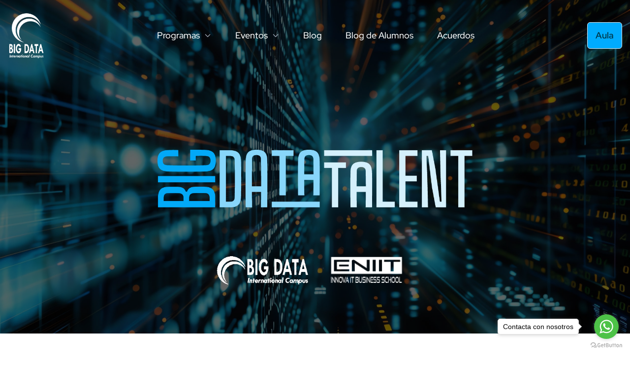

--- FILE ---
content_type: text/html; charset=UTF-8
request_url: https://www.campusbigdata.com/big-data-talent/
body_size: 12419
content:
<!DOCTYPE html><html lang="es"> <head><!--

              _   _     _   _     U  ___ u__     __     _           _____    ____        _                  _   _                 _   _     ____   
     ___     | \ |"|   | \ |"|     \/"_ \/\ \   /"/uU  /"\  u      |_ " _|U |  _"\ u U  /"\  u     ___     | \ |"|       ___     | \ |"| U /"___|u 
    |_"_|   <|  \| |> <|  \| |>    | | | | \ \ / //  \/ _ \/         | |   \| |_) |/  \/ _ \/     |_"_|   <|  \| |>     |_"_|   <|  \| |>\| |  _ / 
     | |    U| |\  |u U| |\  |u.-,_| |_| | /\ V /_,-./ ___ \        /| |\   |  _ <    / ___ \      | |    U| |\  |u      | |    U| |\  |u | |_| |  
   U/| |\u   |_| \_|   |_| \_|  \_)-\___/ U  \_/-(_//_/   \_\      u |_|U   |_| \_\  /_/   \_\   U/| |\u   |_| \_|     U/| |\u   |_| \_|   \____|  
.-,_|___|_,-.||   \\,-.||   \\,-.    \\     //       \\    >>      _// \\_  //   \\_  \\    >>.-,_|___|_,-.||   \\,-.-,_|___|_,-.||   \\,-._)(|_   
 \_)-' '-(_/ (_")  (_/ (_")  (_/    (__)   (__)     (__)  (__)    (__) (__)(__)  (__)(__)  (__)\_)-' '-(_/ (_")  (_/ \_)-' '-(_/ (_")  (_/(__)__)  

--><meta charset="UTF-8"><meta name="viewport" content="width=device-width, initial-scale=1.0, shrink-to-fit=no"><link rel="icon" type="image/png" href="/favicon.png"><link rel="preconnect" href="https://fonts.googleapis.com"><link rel="preconnect" href="https://fonts.gstatic.com" crossorigin><link href="https://fonts.googleapis.com/css2?family=Inter:wght@900&family=Satisfy&display=swap" rel="stylesheet"><!-- Google Tag Manager --><!-- End Google Tag Manager --><!-- Start cookieyes banner --><script id="cookieyes" type="text/javascript" src="https://cdn-cookieyes.com/client_data/19a9a04149a5c8c14bbf56d9/script.js"></script><!-- End cookieyes banner --><!-- Coloca esto en tu archivo de plantilla principal o en el componente de Astro --><script type="text/javascript">
    (function () {
      var options = {
        whatsapp: "+34673163878", // Número de WhatsApp
        call_to_action: "Contacta con nosotros", // Texto del botón
        position: "right", // Posición del botón
      };
      var proto = document.location.protocol, host = "getbutton.io", url = proto + "//static." + host;
      var s = document.createElement('script'); s.type = 'text/javascript'; s.async = true; s.src = url + '/widget-send-button/js/init.js';
      s.onload = function () { WhWidgetSendButton.init(host, proto, options); };
      var x = document.getElementsByTagName('script')[0]; x.parentNode.insertBefore(s, x);
    })();
    </script><!-- Google tag (gtag.js) --><script async src="https://www.googletagmanager.com/gtag/js?id=G-J61QB67QTF"></script><!-- Google tag (gtag.js) --><script async src="https://www.googletagmanager.com/gtag/js?id=G-8X33GBY15K"></script><link rel="stylesheet" href="/_astro/style.Bhp2hhkp.css"><script type="module" src="/_astro/hoisted.DAf22w9U.js"></script></head> <meta name="generator" content="Astro v4.16.18"> <link rel="canonical" href="https://www.campusbigdata.com/big-data-talent/">
<meta name="robots" content="index, follow" />
<!-- This site is optimized with the Yoast SEO Premium plugin v24.6 (Yoast SEO v25.8) - https://yoast.com/wordpress/plugins/seo/ -->
<title>Big Data Talent</title>
<meta name="description" content="El evento Big Data Talent es el mayor evento del Universo Big Data. Un encuentro anual que el Big Data International Campus de ENIIT" />
<meta property="og:locale" content="es_ES" />
<meta property="og:type" content="article" />
<meta property="og:title" content="Big Data Talent" />
<meta property="og:description" content="El evento Big Data Talent es el mayor evento del Universo Big Data. Un encuentro anual que el Big Data International Campus de ENIIT" />
<meta property="og:url" content="https://www.campusbigdata.com/big-data-talent/" />
<meta property="og:site_name" content="Big Data International Campus" />
<meta property="article:publisher" content="https://www.facebook.com/BigDataInternationalCampus/" />
<meta property="article:modified_time" content="2025-08-13T08:00:40+00:00" />
<meta property="og:image" content="https://www.campusbigdata.com/wp-content/uploads/2024/07/BDT-Cartel_horizontal.jpg" />
	<meta property="og:image:width" content="1920" />
	<meta property="og:image:height" content="1080" />
	<meta property="og:image:type" content="image/jpeg" />
<meta name="twitter:card" content="summary_large_image" />
<meta name="twitter:title" content="Big Data Talent" />
<meta name="twitter:description" content="El evento Big Data Talent es el mayor evento del Universo Big Data. Un encuentro anual que el Big Data International Campus de ENIIT" />
<meta name="twitter:image" content="https://www.campusbigdata.com/wp-content/uploads/2024/07/BDT-Cartel_horizontal.jpg" />
<meta name="twitter:site" content="@campusbigdata" />
<meta name="twitter:label1" content="Tiempo de lectura" />
	<meta name="twitter:data1" content="1 minuto" />
<script type="application/ld+json" class="yoast-schema-graph">{"@context":"https://schema.org","@graph":[{"@type":"WebPage","@id":"https://www.campusbigdata.com/big-data-talent/","url":"https://www.campusbigdata.com/big-data-talent/","name":"Big Data Talent","isPartOf":{"@id":"https://www.campusbigdata.com/#website"},"primaryImageOfPage":{"@id":"https://www.campusbigdata.com/big-data-talent/#primaryimage"},"image":{"@id":"https://www.campusbigdata.com/big-data-talent/#primaryimage"},"thumbnailUrl":"https://www.campusbigdata.com/wp-content/uploads/2024/07/binary-code-with-glowing-particles-flowing-digital-cyberspace-futuristic-technology-big-data-information-transfer-concept-scaled.jpg","datePublished":"2024-07-20T08:31:33+00:00","dateModified":"2025-08-13T08:00:40+00:00","description":"El evento Big Data Talent es el mayor evento del Universo Big Data. Un encuentro anual que el Big Data International Campus de ENIIT","breadcrumb":{"@id":"https://www.campusbigdata.com/big-data-talent/#breadcrumb"},"inLanguage":"es","potentialAction":[{"@type":"ReadAction","target":["https://www.campusbigdata.com/big-data-talent/"]}]},{"@type":"ImageObject","inLanguage":"es","@id":"https://www.campusbigdata.com/big-data-talent/#primaryimage","url":"https://www.campusbigdata.com/wp-content/uploads/2024/07/binary-code-with-glowing-particles-flowing-digital-cyberspace-futuristic-technology-big-data-information-transfer-concept-scaled.jpg","contentUrl":"https://www.campusbigdata.com/wp-content/uploads/2024/07/binary-code-with-glowing-particles-flowing-digital-cyberspace-futuristic-technology-big-data-information-transfer-concept-scaled.jpg","width":2560,"height":1435,"caption":"Big Data Talent"},{"@type":"BreadcrumbList","@id":"https://www.campusbigdata.com/big-data-talent/#breadcrumb","itemListElement":[{"@type":"ListItem","position":1,"name":"Portada","item":"https://www.campusbigdata.com/"},{"@type":"ListItem","position":2,"name":"Big Data Talent"}]},{"@type":"WebSite","@id":"https://www.campusbigdata.com/#website","url":"https://www.campusbigdata.com","name":"Big Data International Campus","description":"","potentialAction":[{"@type":"SearchAction","target":{"@type":"EntryPoint","urlTemplate":"https://www.campusbigdata.com/?s={search_term_string}"},"query-input":{"@type":"PropertyValueSpecification","valueRequired":true,"valueName":"search_term_string"}}],"inLanguage":"es"}]}</script>
<!-- / Yoast SEO Premium plugin. --> <script src="https://cdnjs.cloudflare.com/ajax/libs/flowbite/1.8.0/flowbite.min.js"></script> <link href="https://fonts.googleapis.com/css2?family=Raleway:wght@300;400;500;600;700&display=swap" rel="stylesheet"> <link rel="stylesheet" href="https://cdnjs.cloudflare.com/ajax/libs/font-awesome/6.5.1/css/all.min.css" integrity="sha512-..." crossorigin="anonymous" referrerpolicy="no-referrer"> <body class="bg-body"> <!-- Google Tag Manager (noscript) --> <noscript><iframe src="https://www.googletagmanager.com/ns.html?id=GTM-TJZX578" height="0" width="0" style="display:none;visibility:hidden"></iframe></noscript> <!-- End Google Tag Manager (noscript) -->  <main class="flex flex-col overflow-hidden"> <header class="relative" data-astro-cid-hgleoc7i style="--iCabecera: url(https://wordpress.campusbigdata.com/wp-content/uploads/2024/07/binary-code-with-glowing-particles-flowing-digital-cyberspace-futuristic-technology-big-data-information-transfer-concept-scaled.jpg);"> <div class="bg-black bg-opacity-60 items-center" data-astro-cid-hgleoc7i style="--iCabecera: url(https://wordpress.campusbigdata.com/wp-content/uploads/2024/07/binary-code-with-glowing-particles-flowing-digital-cyberspace-futuristic-technology-big-data-information-transfer-concept-scaled.jpg);"> <section> <nav class="relative py-6 bg-transparent z-50" id="navbar"> <div class="px-4 mx-auto max-w-screen-xl"> <div class="flex items-center"> <a class="inline-block text-lg font-bold" href="/"> <img class="h-24" src="https://wordpress.campusbigdata.com/wp-content/uploads/2024/04/logo-big-data-vertical.png" alt="Logo" width="auto"> </a> <div class="lg:hidden ml-auto"> <!-- Botón para menú móvil --> <button id="mobile-menu-button" class="flex w-12 h-12 items-center justify-center bg-gray-100 hover:bg-gray-200 rounded-md transition duration-200"> <svg width="24" height="24" viewBox="0 0 24 24" fill="none" xmlns="http://www.w3.org/2000/svg"> <path d="M3 12H21" stroke="black" stroke-width="2" stroke-linecap="round" stroke-linejoin="round"></path> <path d="M3 6H21" stroke="black" stroke-width="2" stroke-linecap="round" stroke-linejoin="round"></path> <path d="M3 18H21" stroke="black" stroke-width="2" stroke-linecap="round" stroke-linejoin="round"></path> </svg> </button> </div> <ul class="hidden lg:flex ml-auto lg:w-auto lg:space-x-6 xl:space-x-12"> <li class="group relative"> <a class="flex text-lg text-white hover:text-blue-400 font-medium items-center" href="/#nuestros_masters"> Programas <svg class="ml-2 w-4 h-4 text-gray-400 group-hover:text-blue-400" fill="none" stroke="currentColor" viewBox="0 0 24 24" xmlns="http://www.w3.org/2000/svg"> <path stroke-linecap="round" stroke-linejoin="round" stroke-width="2" d="M19 9l-7 7-7-7"></path> </svg> </a> <div class="hidden group-hover:block absolute top-full left-0 min-w-max max-w-xs p-4 z-50"> <div class="-mb-2 ml-8 w-4 h-4 rounded-sm bg-white border-l border-t border-gray-200 transform rotate-45"></div> <div class="w-full max-w-xs bg-white border border-gray-100 rounded-3xl pt-4 pb-4 px-4"> <a class="block py-3 px-4 text-lg hover:bg-blue-50 rounded-lg" href="/master-big-data-business-intelligence/">Máster en Big Data &amp; Business Intelligence</a><a class="block py-3 px-4 text-lg hover:bg-blue-50 rounded-lg" href="/master-en-fundamentos-de-big-data-y-machine-learning/">Máster en Fundamentos de Big Data y Machine Learning</a> </div> </div> </li><li class="group relative"> <a class="flex text-lg text-white hover:text-blue-400 font-medium items-center" href="#"> Eventos <svg class="ml-2 w-4 h-4 text-gray-400 group-hover:text-blue-400" fill="none" stroke="currentColor" viewBox="0 0 24 24" xmlns="http://www.w3.org/2000/svg"> <path stroke-linecap="round" stroke-linejoin="round" stroke-width="2" d="M19 9l-7 7-7-7"></path> </svg> </a> <div class="hidden group-hover:block absolute top-full left-0 min-w-max max-w-xs p-4 z-50"> <div class="-mb-2 ml-8 w-4 h-4 rounded-sm bg-white border-l border-t border-gray-200 transform rotate-45"></div> <div class="w-full max-w-xs bg-white border border-gray-100 rounded-3xl pt-4 pb-4 px-4"> <a class="block py-3 px-4 text-lg hover:bg-blue-50 rounded-lg" href="/big-data-days/">Big Data Days</a><a class="block py-3 px-4 text-lg hover:bg-blue-50 rounded-lg" href="/big-data-talent/">Big Data Talent</a> </div> </div> </li><li class="group relative"> <a class="flex text-lg text-white hover:text-blue-400 font-medium items-center" href="/blog/"> Blog  </a>  </li><li class="group relative"> <a class="flex text-lg text-white hover:text-blue-400 font-medium items-center" href="/blog-alumno/"> Blog de Alumnos  </a>  </li><li class="group relative"> <a class="flex text-lg text-white hover:text-blue-400 font-medium items-center" href="/acuerdos-institucionales/"> Acuerdos  </a>  </li> </ul> <div class="hidden lg:block ml-auto"> <div class="flex items-center"> <a class="relative group inline-block py-3 px-4 text-lg font-semibold oscuro bg-claro hover:text-white border border-gray-200 rounded-md overflow-hidden transition duration-300" href="https://aulauemc.campusbigdata.com/login/index.php"> <div class="absolute top-0 right-full w-full h-full bg-oscuro transform group-hover:translate-x-full group-hover:scale-102 transition duration-500"></div> <span class="relative">Aula</span> </a> </div> </div> </div> </div> </nav> <!-- Menú móvil --> <div id="mobile-menu" class="hidden fixed top-0 left-0 bottom-0 w-5/6 max-w-md z-50"> <div id="mobile-menu-overlay" class="fixed inset-0 bg-gray-800 opacity-25"></div> <nav class="relative flex flex-col py-6 px-10 w-full h-full bg-oscuro border-r overflow-y-auto"> <div class="flex items-center mb-16"> <a class="mr-auto text-2xl font-medium leading-none" href="/"> <img class="h-24" src="https://wordpress.campusbigdata.com/wp-content/uploads/2024/04/logo-big-data-vertical.png" alt="Logo" width="auto"> </a> <button id="close-mobile-menu"> <svg class="h-6 w-6 text-white cursor-pointer hover:text-gray-500" xmlns="http://www.w3.org/2000/svg" fill="none" viewBox="0 0 24 24" stroke="currentColor"> <path stroke-linecap="round" stroke-linejoin="round" stroke-width="2" d="M6 18L18 6M6 6l12 12"></path> </svg> </button> </div> <div> <ul class="mb-2"> <li class="relative"> <div class="flex items-center justify-between"> <a class="block py-4 px-5 text-white hover:bg-blue-50 hover:text-gray-900 rounded-lg flex-grow" href="/#nuestros_masters">Programas</a> <button class="toggle-submenu focus:outline-none"> <svg class="ml-2 w-4 h-4 text-white" fill="none" stroke="currentColor" viewBox="0 0 24 24" xmlns="http://www.w3.org/2000/svg"> <path stroke-linecap="round" stroke-linejoin="round" stroke-width="2" d="M19 9l-7 7-7-7"></path> </svg> </button> </div> <ul class="submenu hidden ml-4 pl-4 border-l border-gray-200"> <li> <a class="block py-2 px-5 text-white hover:bg-blue-50 hover:text-gray-900 rounded-lg" href="/master-big-data-business-intelligence/">Máster en Big Data &amp; Business Intelligence</a> </li><li> <a class="block py-2 px-5 text-white hover:bg-blue-50 hover:text-gray-900 rounded-lg" href="/master-en-fundamentos-de-big-data-y-machine-learning/">Máster en Fundamentos de Big Data y Machine Learning</a> </li> </ul> </li><li class="relative"> <div class="flex items-center justify-between"> <a class="block py-4 px-5 text-white hover:bg-blue-50 hover:text-gray-900 rounded-lg flex-grow" href="#">Eventos</a> <button class="toggle-submenu focus:outline-none"> <svg class="ml-2 w-4 h-4 text-white" fill="none" stroke="currentColor" viewBox="0 0 24 24" xmlns="http://www.w3.org/2000/svg"> <path stroke-linecap="round" stroke-linejoin="round" stroke-width="2" d="M19 9l-7 7-7-7"></path> </svg> </button> </div> <ul class="submenu hidden ml-4 pl-4 border-l border-gray-200"> <li> <a class="block py-2 px-5 text-white hover:bg-blue-50 hover:text-gray-900 rounded-lg" href="/big-data-days/">Big Data Days</a> </li><li> <a class="block py-2 px-5 text-white hover:bg-blue-50 hover:text-gray-900 rounded-lg" href="/big-data-talent/">Big Data Talent</a> </li> </ul> </li><li class="relative"> <div class="flex items-center justify-between"> <a class="block py-4 px-5 text-white hover:bg-blue-50 hover:text-gray-900 rounded-lg flex-grow" href="/blog/">Blog</a>  </div>  </li><li class="relative"> <div class="flex items-center justify-between"> <a class="block py-4 px-5 text-white hover:bg-blue-50 hover:text-gray-900 rounded-lg flex-grow" href="/blog-alumno/">Blog de Alumnos</a>  </div>  </li><li class="relative"> <div class="flex items-center justify-between"> <a class="block py-4 px-5 text-white hover:bg-blue-50 hover:text-gray-900 rounded-lg flex-grow" href="/acuerdos-institucionales/">Acuerdos</a>  </div>  </li> </ul> <div class="flex px-6 mb-16 items-center"><a class="inline-block py-3 px-4 text-md font-semibold bg-claro text-white hover:text-white border borde-oscuro-fino hover:border-orange-50 hover:bg-blue-600 rounded-md transition duration-200" href="https://aulauemc.campusbigdata.com/login/index.php">Aula</a></div> </div> </nav> </div> <style>astro-island,astro-slot,astro-static-slot{display:contents}</style><script>(()=>{var e=async t=>{await(await t())()};(self.Astro||(self.Astro={})).load=e;window.dispatchEvent(new Event("astro:load"));})();;(()=>{var A=Object.defineProperty;var g=(i,o,a)=>o in i?A(i,o,{enumerable:!0,configurable:!0,writable:!0,value:a}):i[o]=a;var d=(i,o,a)=>g(i,typeof o!="symbol"?o+"":o,a);{let i={0:t=>m(t),1:t=>a(t),2:t=>new RegExp(t),3:t=>new Date(t),4:t=>new Map(a(t)),5:t=>new Set(a(t)),6:t=>BigInt(t),7:t=>new URL(t),8:t=>new Uint8Array(t),9:t=>new Uint16Array(t),10:t=>new Uint32Array(t),11:t=>1/0*t},o=t=>{let[l,e]=t;return l in i?i[l](e):void 0},a=t=>t.map(o),m=t=>typeof t!="object"||t===null?t:Object.fromEntries(Object.entries(t).map(([l,e])=>[l,o(e)]));class y extends HTMLElement{constructor(){super(...arguments);d(this,"Component");d(this,"hydrator");d(this,"hydrate",async()=>{var b;if(!this.hydrator||!this.isConnected)return;let e=(b=this.parentElement)==null?void 0:b.closest("astro-island[ssr]");if(e){e.addEventListener("astro:hydrate",this.hydrate,{once:!0});return}let c=this.querySelectorAll("astro-slot"),n={},h=this.querySelectorAll("template[data-astro-template]");for(let r of h){let s=r.closest(this.tagName);s!=null&&s.isSameNode(this)&&(n[r.getAttribute("data-astro-template")||"default"]=r.innerHTML,r.remove())}for(let r of c){let s=r.closest(this.tagName);s!=null&&s.isSameNode(this)&&(n[r.getAttribute("name")||"default"]=r.innerHTML)}let p;try{p=this.hasAttribute("props")?m(JSON.parse(this.getAttribute("props"))):{}}catch(r){let s=this.getAttribute("component-url")||"<unknown>",v=this.getAttribute("component-export");throw v&&(s+=` (export ${v})`),console.error(`[hydrate] Error parsing props for component ${s}`,this.getAttribute("props"),r),r}let u;await this.hydrator(this)(this.Component,p,n,{client:this.getAttribute("client")}),this.removeAttribute("ssr"),this.dispatchEvent(new CustomEvent("astro:hydrate"))});d(this,"unmount",()=>{this.isConnected||this.dispatchEvent(new CustomEvent("astro:unmount"))})}disconnectedCallback(){document.removeEventListener("astro:after-swap",this.unmount),document.addEventListener("astro:after-swap",this.unmount,{once:!0})}connectedCallback(){if(!this.hasAttribute("await-children")||document.readyState==="interactive"||document.readyState==="complete")this.childrenConnectedCallback();else{let e=()=>{document.removeEventListener("DOMContentLoaded",e),c.disconnect(),this.childrenConnectedCallback()},c=new MutationObserver(()=>{var n;((n=this.lastChild)==null?void 0:n.nodeType)===Node.COMMENT_NODE&&this.lastChild.nodeValue==="astro:end"&&(this.lastChild.remove(),e())});c.observe(this,{childList:!0}),document.addEventListener("DOMContentLoaded",e)}}async childrenConnectedCallback(){let e=this.getAttribute("before-hydration-url");e&&await import(e),this.start()}async start(){let e=JSON.parse(this.getAttribute("opts")),c=this.getAttribute("client");if(Astro[c]===void 0){window.addEventListener(`astro:${c}`,()=>this.start(),{once:!0});return}try{await Astro[c](async()=>{let n=this.getAttribute("renderer-url"),[h,{default:p}]=await Promise.all([import(this.getAttribute("component-url")),n?import(n):()=>()=>{}]),u=this.getAttribute("component-export")||"default";if(!u.includes("."))this.Component=h[u];else{this.Component=h;for(let f of u.split("."))this.Component=this.Component[f]}return this.hydrator=p,this.hydrate},e,this)}catch(n){console.error(`[astro-island] Error hydrating ${this.getAttribute("component-url")}`,n)}}attributeChangedCallback(){this.hydrate()}}d(y,"observedAttributes",["props"]),customElements.get("astro-island")||customElements.define("astro-island",y)}})();</script><astro-island uid="13pkgW" prefix="r0" component-url="/_astro/ScriptsManager.CmRHAdQ3.js" component-export="default" renderer-url="/_astro/client.DBuskA0s.js" props="{}" ssr="" client="load" opts="{&quot;name&quot;:&quot;ScriptsManager&quot;,&quot;value&quot;:true}"></astro-island> </section> <div class="flex justify-center items-center max-w-full pt-40 pb-20" data-astro-cid-hgleoc7i style="--iCabecera: url(https://wordpress.campusbigdata.com/wp-content/uploads/2024/07/binary-code-with-glowing-particles-flowing-digital-cyberspace-futuristic-technology-big-data-information-transfer-concept-scaled.jpg);"> <img src="https://wordpress.campusbigdata.com/wp-content/uploads/2024/07/BDT-WEB-02.png" alt="Logo evento" class="w-1/2" data-astro-cid-hgleoc7i style="--iCabecera: url(https://wordpress.campusbigdata.com/wp-content/uploads/2024/07/binary-code-with-glowing-particles-flowing-digital-cyberspace-futuristic-technology-big-data-information-transfer-concept-scaled.jpg);"> </div> <div data-astro-cid-hgleoc7i style="--iCabecera: url(https://wordpress.campusbigdata.com/wp-content/uploads/2024/07/binary-code-with-glowing-particles-flowing-digital-cyberspace-futuristic-technology-big-data-information-transfer-concept-scaled.jpg);"> <div class="flex flex-col items-center" data-astro-cid-hgleoc7i style="--iCabecera: url(https://wordpress.campusbigdata.com/wp-content/uploads/2024/07/binary-code-with-glowing-particles-flowing-digital-cyberspace-futuristic-technology-big-data-information-transfer-concept-scaled.jpg);"> <div class="flex justify-center items-center max-w-full pb-20 space-x-4" data-astro-cid-hgleoc7i style="--iCabecera: url(https://wordpress.campusbigdata.com/wp-content/uploads/2024/07/binary-code-with-glowing-particles-flowing-digital-cyberspace-futuristic-technology-big-data-information-transfer-concept-scaled.jpg);"> <img src="https://wordpress.campusbigdata.com/wp-content/uploads/2024/07/Logo-Big-Data-H.png" alt="Logo Campus Big Data" class="h-24" data-astro-cid-hgleoc7i style="--iCabecera: url(https://wordpress.campusbigdata.com/wp-content/uploads/2024/07/binary-code-with-glowing-particles-flowing-digital-cyberspace-futuristic-technology-big-data-information-transfer-concept-scaled.jpg);"> <img src="https://wordpress.campusbigdata.com/wp-content/uploads/2024/07/logo_Eniit.png" alt="Logo ENIIT" class="h-16" data-astro-cid-hgleoc7i style="--iCabecera: url(https://wordpress.campusbigdata.com/wp-content/uploads/2024/07/binary-code-with-glowing-particles-flowing-digital-cyberspace-futuristic-technology-big-data-information-transfer-concept-scaled.jpg);"> </div> </div> </div> </div> </header>  <section id="descripcion" class="p-4 max-w-screen-xl mx-auto w-screen"><div class="flex flex-col md:flex-row items-center justify-between md:py-8"><div class="w-full md:w-1/2 space-y-4 text-center"><h1 class="oscuro font-extrabold text-4xl">VIII BIG DATA TALENT 2024</h1><p>¡Únete a este Evento Tech para sumergirte en un espacio donde el conocimiento y las oportunidades convergen!</p>
<p>Este evento tuvo lugar el 16 de abril de 2024 en la Facultad de Informática de la Universidad Complutense de Madrid</p>
<div class="items-center py-8"><a href="#informacion" class="bg-oscuro hover:bg-blue-500 text-white text-xs md:text-lg py-6 px-8 uppercase rounded-3xl font-bold text-center leading-tight block w-fit max-w-full mx-auto">Inscríbete para recibir la grabación del evento</a></div></div><div class="w-full md:w-1/2 flex my-4 px-4"><lite-youtube videoid="-mD3R1vcpiE" class="w-full" style="background-image: url('https://i.ytimg.com/vi/-mD3R1vcpiE/hqdefault.jpg');"></lite-youtube>  </div></div></section> <section id="plan_de_evento"> <div class="mx-auto max-w-7xl w-full px-5 sm:px-8 md:px-14 lg:px-5 undefined">  <h2 class="text-center oscuro font-extrabold text-3xl md:text-4xl uppercase">
¿QUÉ OFRECE EL Big Data Talent?
</h2>  <div class="container mx-auto pt-8"> <div class="grid grid-cols-2 sm:grid-cols-4 gap-4 sm:gap-8 md:gap-16 px-8 md:px-0"> <div class="bg-claro p-4 flex justify-center items-center rounded-lg shadow-md"> <img src="/images/BDT-WEB-03.png" alt="Icono" class="h-14 md:h-16 lg:h-20"> </div> <div class="bg-claro p-4 flex justify-center items-center rounded-lg shadow-md"> <img src="/images/BDT-WEB-04.png" alt="Icono" class="h-14 md:h-16 lg:h-20"> </div> <div class="bg-claro p-4 flex justify-center items-center rounded-lg shadow-md"> <img src="/images/BDT-WEB-05.png" alt="Icono" class="h-14 md:h-16 lg:h-20"> </div> <div class="bg-claro p-4 flex justify-center items-center rounded-lg shadow-md"> <img src="/images/BDT-WEB-06.png" alt="Icono" class="h-14 md:h-16 lg:h-20"> </div> </div> </div> <div class="pt-8 max-w-5xl mx-auto text-lg leading-relaxed px-6 md:px-0"> <ul class="list-disc list-inside">
<li class="py-2"><strong>Ponencias</strong> a cargo de expertos de reconocido prestigio en diferentes áreas tecnológicas como<strong> IBM, AstraZeneca, Idom, EY, aggity, Bayer, Telefónica, Paradigma Digital, CaixaBank Tech</strong>, entre otros</li>
<li class="py-2"><strong>Mesas redondas</strong> donde se debatió los principales retos y oportunidades de las tecnologías emergentes en sectores como la salud, la agricultura, las finanzas, la industria o el marketing.</li>
<li class="py-2"><strong>Talleres prácticos a través de las sesiones BIG DATA TALENTUM</strong>, donde los participantes adquirieron experiencia en el uso de herramientas y tecnologías de vanguardia.</li>
<li class="py-2"><strong>Feria de empleo (Talent Zone)</strong> donde las empresas líderes en tecnología como <strong>IDOM, EY, Capgemini, Innova-tsn, Management Solutions, The CT Engineering Group, CaixaBank Tech, Renault Group e Instituto de ingeniería del Conocimiento</strong> estuvieron presentes.</li>
<li class="py-2"><strong>Espacio de networking</strong> donde los asistentes pudieron establecer relaciones de colaboración con otros profesionales del sector.</li>
</ul>
 </div>  <div class="container mx-auto flex justify-center pt-6"> <div class="w-11/12 md:w-5/6"> <div class="grid grid-cols-1 gap-4"> <div class="py-6 md:py-8 px-4 md:px-6 text-left"> <details class="w-full border border-gray-300 rounded-lg shadow-md" open> <summary class="uppercase bg-oscuro text-white p-4 cursor-pointer flex justify-between items-center text-lg md:text-xl font-semibold"> Programa del VIII BIG DATA TALENT 2024 del día 16/04/2024 <span class="ml-auto text-xl">+</span> </summary> <div class="bg-gray-100 w-full p-4 rounded-b-lg"> <table class="w-full border-collapse border border-gray-300 text-sm md:text-base"> <tbody> <tr key="9:30" class="border-b border-gray-200"> <td class="p-3 font-semibold oscuro destacado w-1/4 text-center"> 9:30 </td> <td class="p-3 text-gray-900"> <h3 class="text-lg font-semibold">Registro</h3>  </td> </tr><tr key="10:00" class="border-b border-gray-200"> <td class="p-3 font-semibold oscuro destacado w-1/4 text-center"> 10:00 </td> <td class="p-3 text-gray-900"> <h3 class="text-lg font-semibold">Acto de Inauguración y bienvenida</h3> <div class="text-sm md:text-base text-gray-700 pt-1"><ul class="list-disc list-inside pl-4">
<li>Pedro Antonio González Calero, Vicedecano de Relaciones Externas, Investigación y Transferencia de UCM. Departamento de Ingeniería del Software e Inteligencia Artificial</li>
<li>David Sáez, CEO en ENIIT (Innova IT Business School)</li>
<li>María García, Directora de operaciones del Big Data International Campus</li>
</ul>
</div> </td> </tr><tr key="10:15 - 10:45" class="border-b border-gray-200"> <td class="p-3 font-semibold oscuro destacado w-1/4 text-center"> 10:15 - 10:45 </td> <td class="p-3 text-gray-900"> <h3 class="text-lg font-semibold">PONENCIA MARCO: ¿La IA puede dominar el mundo? - Riesgos reales de la Inteligencia Artificial</h3> <div class="text-sm md:text-base text-gray-700 pt-1"><p>Paula Rodríguez V. Azor, Artificial Intelligence Engineer en IBM</p>
</div> </td> </tr><tr key="10:50 -11:35" class="border-b border-gray-200"> <td class="p-3 font-semibold oscuro destacado w-1/4 text-center"> 10:50 -11:35 </td> <td class="p-3 text-gray-900"> <h3 class="text-lg font-semibold">MESA MULTISECTORIAL: Grandes Proyectos de uso y aprovechamiento de Datos</h3> <div class="text-sm md:text-base text-gray-700 pt-1"><p>Modera: Javier Campelo Piñón, Head Analytics &amp; AI Solution Leader aggity</p>
<ul class="list-disc list-inside pl-4">
<li>Laura Ruiz Martínez, Senior Data Scientist Bayer</li>
<li>Antonio Velasco, Technology, Platforms and Data Head en AstraZeneca</li>
<li>Javier Matamoros Morcillo, Tech Delivery Head en CaixaBank Tech</li>
<li>Arkaitz Etxebarria Uribarri, IT Consulting Manager en Idom</li>
<li>César Lorenzo, director de Ingeniería Producto de Renault Group en España</li>
</ul>
</div> </td> </tr><tr key="11:35 – 12:45" class="border-b border-gray-200"> <td class="p-3 font-semibold oscuro destacado w-1/4 text-center"> 11:35 – 12:45 </td> <td class="p-3 text-gray-900"> <h3 class="text-lg font-semibold">CAFÉ - NETWORKING</h3>  </td> </tr><tr key="12:45 - 14:00" class="border-b border-gray-200"> <td class="p-3 font-semibold oscuro destacado w-1/4 text-center"> 12:45 - 14:00 </td> <td class="p-3 text-gray-900"> <h3 class="text-lg font-semibold">MESA REDONDA: Recruiting y oportunidades profesionales</h3> <div class="text-sm md:text-base text-gray-700 pt-1"><p>Modera: Manuel Lemos, CTO en Sincrolab y Vicepresidente en ANBAN</p>
<ul class="list-disc list-inside pl-4">
<li>Diana Seara Portela, Supervising Associate Talent Attraction and Acquisition Team EY</li>
<li>Marta Gómez Álvarez Head of People, Culture &amp; Talent en Paradigma Digital</li>
<li>Juan Antonio Fernández López , Director de Estrategia RR.HH Plataforma BesTalentIA by aggity</li>
<li>Javier García, Manager – HR, Education, PS and Tax&amp;Legal  en Walters People</li>
</ul>
</div> </td> </tr><tr key="16:00 - 19:00" class="border-b border-gray-200"> <td class="p-3 font-semibold oscuro destacado w-1/4 text-center"> 16:00 - 19:00 </td> <td class="p-3 text-gray-900"> <h3 class="text-lg font-semibold">SESIONES PATROCINADAS BIG DATA TALENTUM</h3> <div class="text-sm md:text-base text-gray-700 pt-1"><p>Las sesiones Big Data Talentum, organizado en el marco del Big Data Talent, están compuestas por los PATROCINADORES PLATINO. Estas mismas organizarán dinámicas de grupo, charlas, debates o concursos para poner a prueba vuestras habilidades ¡Únete!</p>
<h3><strong>Big Data Talentum con Idom – 16:00 h.</strong></h3>
<p>TÍTULO: <strong>Aprendiendo de datos tridimensionales: clasificación de imágenes automatizada</strong></p>
<p>HORA: <strong>16:00 h.</strong></p>
<p>AULA: <strong>12 (Primera Planta)</strong></p>
<h3><strong>Big Data Talentum con EY – 16:00 h.</strong></h3>
<p>TÍTULO: <strong>Cómo es el día a día de una gran consultora de Data &amp; AI</strong></p>
<p>HORA: <strong>16:00 h.</strong></p>
<p>AULA: <strong>16 (Primera Planta)</strong></p>
<h2 class="fusion-responsive-typography-calculated" data-fontsize="34" data-lineheight="49.98px"><strong>Big Data Talentum con CaixaBank Tech – 17:00 h</strong></h2>
<p>TÍTULO: <strong>IA Generativa ¿En qué momento tecnológico nos encontramos?</strong></p>
<p>HORA: <strong>17:00 h.</strong></p>
<p>AULA: <strong>12 (Primera Planta)</strong></p>
</div> </td> </tr> </tbody> </table> </div> </details> </div> </div> </div> </div> </div> </section> <section id="masterclass"> <div class="mx-auto max-w-7xl w-full px-5 sm:px-8 md:px-14 lg:px-5 space-y-8"> <div class="text-center max-w-3xl mx-auto"> <h1 class="text-heading-1 font-semibold text-2xl sm:text-3xl md:text-4xl">  <h3 class="uppercase text-center oscuro font-extrabold text-4xl">Ponentes del VIII BIG DATA TALENT 2024</h3>  </h1> </div>
        <div class="grid grid-cols-1 md:grid-cols-3 lg:grid-cols-4 gap-4 justify-items-center"> <div class="relative flex flex-col items-center p-2 m-2 h-96 w-64"> <a href="https://www.linkedin.com/in/cesar-lorenzo-perez-319b4a23/" class="absolute top-4 left-4 text-yellow-500 hover:text-blue-950 transition-colors duration-300"> <svg xmlns="http://www.w3.org/2000/svg" fill="currentColor" class="w-8 h-8" viewBox="0 0 16 16"> <path d="M0 1.146C0 .513.526 0 1.175 0h13.65C15.474 0 16 .513 16 1.146v13.708c0 .633-.526 1.146-1.175 1.146H1.175C.526 16 0 15.487 0 14.854V1.146zm4.943 12.248V6.169H2.542v7.225h2.401zm-1.2-8.212c.837 0 1.358-.554 1.358-1.248-.015-.709-.52-1.248-1.342-1.248-.822 0-1.359.54-1.359 1.248 0 .694.521 1.248 1.327 1.248h.016zm4.908 8.212V9.359c0-.216.016-.432.08-.586.173-.431.568-.878 1.232-.878.869 0 1.216.662 1.216 1.634v3.865h2.401V9.25c0-2.22-1.184-3.252-2.764-3.252-1.274 0-1.845.7-2.165 1.193v.025h-.016a5.54 5.54 0 0 1 .016-.025V6.169h-2.4c.03.678 0 7.225 0 7.225h2.4z"></path> </svg> <span class="sr-only">LinkedIn</span> </a> <div class="w-48 h-48 bg-cover bg-center relative" style="background-image: url(https://wordpress.campusbigdata.com/wp-content/uploads/2024/07/ponentes-bdt-Cesar-Lorenzo-e1721483852817.jpg); clip-path: polygon(50% 0%, 40% 1%, 25% 5%, 20% 8%, 13% 14%, 8% 20%, 5% 26%, 3% 33%, 2% 43%, 1% 55%, 1% 66%, 3% 76%, 6% 81%, 11% 88%, 16% 93%, 22% 97%, 29% 99%, 33% 99%, 39% 99%, 46% 98%, 54% 96%, 62% 93%, 69% 90%, 73% 88%, 80% 84%, 85% 80%, 91% 75%, 94% 71%, 96% 66%, 98% 60%, 99% 51%, 99% 47%, 96% 35%, 92% 28%, 88% 23%, 82% 17%, 76% 12%, 71% 8%, 66% 5%, 60% 2%, 51% 0%)" alt="César Lorenzo"></div> <img src="https://wordpress.campusbigdata.com/wp-content/uploads/2024/07/renault-group.png" alt="renault group logo" class="absolute top-44 left-40 max-w-40 h-12 p-1 bg-white borde-oscuro-fino"> <h3 class="text-xl font-bold mt-6 text-center">César Lorenzo</h3> <p class="text-sm font-semibold py-2 text-center">Director de Ingeniería Producto de Renault Group en España</p> </div><div class="relative flex flex-col items-center p-2 m-2 h-96 w-64"> <a href="https://www.linkedin.com/in/lauraruizmartinz/" class="absolute top-4 left-4 text-yellow-500 hover:text-blue-950 transition-colors duration-300"> <svg xmlns="http://www.w3.org/2000/svg" fill="currentColor" class="w-8 h-8" viewBox="0 0 16 16"> <path d="M0 1.146C0 .513.526 0 1.175 0h13.65C15.474 0 16 .513 16 1.146v13.708c0 .633-.526 1.146-1.175 1.146H1.175C.526 16 0 15.487 0 14.854V1.146zm4.943 12.248V6.169H2.542v7.225h2.401zm-1.2-8.212c.837 0 1.358-.554 1.358-1.248-.015-.709-.52-1.248-1.342-1.248-.822 0-1.359.54-1.359 1.248 0 .694.521 1.248 1.327 1.248h.016zm4.908 8.212V9.359c0-.216.016-.432.08-.586.173-.431.568-.878 1.232-.878.869 0 1.216.662 1.216 1.634v3.865h2.401V9.25c0-2.22-1.184-3.252-2.764-3.252-1.274 0-1.845.7-2.165 1.193v.025h-.016a5.54 5.54 0 0 1 .016-.025V6.169h-2.4c.03.678 0 7.225 0 7.225h2.4z"></path> </svg> <span class="sr-only">LinkedIn</span> </a> <div class="w-48 h-48 bg-cover bg-center relative" style="background-image: url(https://wordpress.campusbigdata.com/wp-content/uploads/2024/07/Laura-Ruiz-Martinez.jpeg); clip-path: polygon(50% 0%, 40% 1%, 25% 5%, 20% 8%, 13% 14%, 8% 20%, 5% 26%, 3% 33%, 2% 43%, 1% 55%, 1% 66%, 3% 76%, 6% 81%, 11% 88%, 16% 93%, 22% 97%, 29% 99%, 33% 99%, 39% 99%, 46% 98%, 54% 96%, 62% 93%, 69% 90%, 73% 88%, 80% 84%, 85% 80%, 91% 75%, 94% 71%, 96% 66%, 98% 60%, 99% 51%, 99% 47%, 96% 35%, 92% 28%, 88% 23%, 82% 17%, 76% 12%, 71% 8%, 66% 5%, 60% 2%, 51% 0%)" alt="Laura Ruiz Martínez"></div> <img src="https://wordpress.campusbigdata.com/wp-content/uploads/2024/07/Logo_Bayer.png" alt="Logo_Bayer logo" class="absolute top-44 left-40 max-w-40 h-12 p-1 bg-white borde-oscuro-fino"> <h3 class="text-xl font-bold mt-6 text-center">Laura Ruiz Martínez</h3> <p class="text-sm font-semibold py-2 text-center">Senior Data Scientist Bayer</p> </div><div class="relative flex flex-col items-center p-2 m-2 h-96 w-64"> <a href="https://www.linkedin.com/in/javier-campelo/" class="absolute top-4 left-4 text-yellow-500 hover:text-blue-950 transition-colors duration-300"> <svg xmlns="http://www.w3.org/2000/svg" fill="currentColor" class="w-8 h-8" viewBox="0 0 16 16"> <path d="M0 1.146C0 .513.526 0 1.175 0h13.65C15.474 0 16 .513 16 1.146v13.708c0 .633-.526 1.146-1.175 1.146H1.175C.526 16 0 15.487 0 14.854V1.146zm4.943 12.248V6.169H2.542v7.225h2.401zm-1.2-8.212c.837 0 1.358-.554 1.358-1.248-.015-.709-.52-1.248-1.342-1.248-.822 0-1.359.54-1.359 1.248 0 .694.521 1.248 1.327 1.248h.016zm4.908 8.212V9.359c0-.216.016-.432.08-.586.173-.431.568-.878 1.232-.878.869 0 1.216.662 1.216 1.634v3.865h2.401V9.25c0-2.22-1.184-3.252-2.764-3.252-1.274 0-1.845.7-2.165 1.193v.025h-.016a5.54 5.54 0 0 1 .016-.025V6.169h-2.4c.03.678 0 7.225 0 7.225h2.4z"></path> </svg> <span class="sr-only">LinkedIn</span> </a> <div class="w-48 h-48 bg-cover bg-center relative" style="background-image: url(https://wordpress.campusbigdata.com/wp-content/uploads/2024/07/javier-Campelo.jpeg); clip-path: polygon(50% 0%, 40% 1%, 25% 5%, 20% 8%, 13% 14%, 8% 20%, 5% 26%, 3% 33%, 2% 43%, 1% 55%, 1% 66%, 3% 76%, 6% 81%, 11% 88%, 16% 93%, 22% 97%, 29% 99%, 33% 99%, 39% 99%, 46% 98%, 54% 96%, 62% 93%, 69% 90%, 73% 88%, 80% 84%, 85% 80%, 91% 75%, 94% 71%, 96% 66%, 98% 60%, 99% 51%, 99% 47%, 96% 35%, 92% 28%, 88% 23%, 82% 17%, 76% 12%, 71% 8%, 66% 5%, 60% 2%, 51% 0%)" alt="Javier Campelo Piñón"></div> <img src="https://wordpress.campusbigdata.com/wp-content/uploads/2024/07/aggity.png" alt="aggity logo" class="absolute top-44 left-40 max-w-40 h-12 p-1 bg-white borde-oscuro-fino"> <h3 class="text-xl font-bold mt-6 text-center">Javier Campelo Piñón</h3> <p class="text-sm font-semibold py-2 text-center">Head Analytics &amp; AI Solution Leader Aggity</p> </div><div class="relative flex flex-col items-center p-2 m-2 h-96 w-64"> <a href="https://www.linkedin.com/in/airamgr/" class="absolute top-4 left-4 text-yellow-500 hover:text-blue-950 transition-colors duration-300"> <svg xmlns="http://www.w3.org/2000/svg" fill="currentColor" class="w-8 h-8" viewBox="0 0 16 16"> <path d="M0 1.146C0 .513.526 0 1.175 0h13.65C15.474 0 16 .513 16 1.146v13.708c0 .633-.526 1.146-1.175 1.146H1.175C.526 16 0 15.487 0 14.854V1.146zm4.943 12.248V6.169H2.542v7.225h2.401zm-1.2-8.212c.837 0 1.358-.554 1.358-1.248-.015-.709-.52-1.248-1.342-1.248-.822 0-1.359.54-1.359 1.248 0 .694.521 1.248 1.327 1.248h.016zm4.908 8.212V9.359c0-.216.016-.432.08-.586.173-.431.568-.878 1.232-.878.869 0 1.216.662 1.216 1.634v3.865h2.401V9.25c0-2.22-1.184-3.252-2.764-3.252-1.274 0-1.845.7-2.165 1.193v.025h-.016a5.54 5.54 0 0 1 .016-.025V6.169h-2.4c.03.678 0 7.225 0 7.225h2.4z"></path> </svg> <span class="sr-only">LinkedIn</span> </a> <div class="w-48 h-48 bg-cover bg-center relative" style="background-image: url(https://wordpress.campusbigdata.com/wp-content/uploads/2024/07/Maria-Garcia.jpeg); clip-path: polygon(50% 0%, 40% 1%, 25% 5%, 20% 8%, 13% 14%, 8% 20%, 5% 26%, 3% 33%, 2% 43%, 1% 55%, 1% 66%, 3% 76%, 6% 81%, 11% 88%, 16% 93%, 22% 97%, 29% 99%, 33% 99%, 39% 99%, 46% 98%, 54% 96%, 62% 93%, 69% 90%, 73% 88%, 80% 84%, 85% 80%, 91% 75%, 94% 71%, 96% 66%, 98% 60%, 99% 51%, 99% 47%, 96% 35%, 92% 28%, 88% 23%, 82% 17%, 76% 12%, 71% 8%, 66% 5%, 60% 2%, 51% 0%)" alt="María García Rodríguez"></div> <img src="https://wordpress.campusbigdata.com/wp-content/uploads/2024/04/logo-big-data-horizontal-color.png" alt="logo big data horizontal color logo" class="absolute top-44 left-40 max-w-40 h-12 p-1 bg-white borde-oscuro-fino"> <h3 class="text-xl font-bold mt-6 text-center">María García Rodríguez</h3> <p class="text-sm font-semibold py-2 text-center">Directora de operaciones del Big Data International Campus</p> </div><div class="relative flex flex-col items-center p-2 m-2 h-96 w-64"> <a href="https://www.linkedin.com/in/martag9/" class="absolute top-4 left-4 text-yellow-500 hover:text-blue-950 transition-colors duration-300"> <svg xmlns="http://www.w3.org/2000/svg" fill="currentColor" class="w-8 h-8" viewBox="0 0 16 16"> <path d="M0 1.146C0 .513.526 0 1.175 0h13.65C15.474 0 16 .513 16 1.146v13.708c0 .633-.526 1.146-1.175 1.146H1.175C.526 16 0 15.487 0 14.854V1.146zm4.943 12.248V6.169H2.542v7.225h2.401zm-1.2-8.212c.837 0 1.358-.554 1.358-1.248-.015-.709-.52-1.248-1.342-1.248-.822 0-1.359.54-1.359 1.248 0 .694.521 1.248 1.327 1.248h.016zm4.908 8.212V9.359c0-.216.016-.432.08-.586.173-.431.568-.878 1.232-.878.869 0 1.216.662 1.216 1.634v3.865h2.401V9.25c0-2.22-1.184-3.252-2.764-3.252-1.274 0-1.845.7-2.165 1.193v.025h-.016a5.54 5.54 0 0 1 .016-.025V6.169h-2.4c.03.678 0 7.225 0 7.225h2.4z"></path> </svg> <span class="sr-only">LinkedIn</span> </a> <div class="w-48 h-48 bg-cover bg-center relative" style="background-image: url(https://wordpress.campusbigdata.com/wp-content/uploads/2024/07/Marta-Gomez.jpeg); clip-path: polygon(50% 0%, 40% 1%, 25% 5%, 20% 8%, 13% 14%, 8% 20%, 5% 26%, 3% 33%, 2% 43%, 1% 55%, 1% 66%, 3% 76%, 6% 81%, 11% 88%, 16% 93%, 22% 97%, 29% 99%, 33% 99%, 39% 99%, 46% 98%, 54% 96%, 62% 93%, 69% 90%, 73% 88%, 80% 84%, 85% 80%, 91% 75%, 94% 71%, 96% 66%, 98% 60%, 99% 51%, 99% 47%, 96% 35%, 92% 28%, 88% 23%, 82% 17%, 76% 12%, 71% 8%, 66% 5%, 60% 2%, 51% 0%)" alt="Marta Gómez Álvarez"></div> <img src="https://wordpress.campusbigdata.com/wp-content/uploads/2024/07/paradigma.png" alt="paradigma logo" class="absolute top-44 left-40 max-w-40 h-12 p-1 bg-white borde-oscuro-fino"> <h3 class="text-xl font-bold mt-6 text-center">Marta Gómez Álvarez</h3> <p class="text-sm font-semibold py-2 text-center">Head of People, Culture &amp; Talent</p> </div><div class="relative flex flex-col items-center p-2 m-2 h-96 w-64"> <a href="https://www.linkedin.com/in/davidrsaez" class="absolute top-4 left-4 text-yellow-500 hover:text-blue-950 transition-colors duration-300"> <svg xmlns="http://www.w3.org/2000/svg" fill="currentColor" class="w-8 h-8" viewBox="0 0 16 16"> <path d="M0 1.146C0 .513.526 0 1.175 0h13.65C15.474 0 16 .513 16 1.146v13.708c0 .633-.526 1.146-1.175 1.146H1.175C.526 16 0 15.487 0 14.854V1.146zm4.943 12.248V6.169H2.542v7.225h2.401zm-1.2-8.212c.837 0 1.358-.554 1.358-1.248-.015-.709-.52-1.248-1.342-1.248-.822 0-1.359.54-1.359 1.248 0 .694.521 1.248 1.327 1.248h.016zm4.908 8.212V9.359c0-.216.016-.432.08-.586.173-.431.568-.878 1.232-.878.869 0 1.216.662 1.216 1.634v3.865h2.401V9.25c0-2.22-1.184-3.252-2.764-3.252-1.274 0-1.845.7-2.165 1.193v.025h-.016a5.54 5.54 0 0 1 .016-.025V6.169h-2.4c.03.678 0 7.225 0 7.225h2.4z"></path> </svg> <span class="sr-only">LinkedIn</span> </a> <div class="w-48 h-48 bg-cover bg-center relative" style="background-image: url(https://wordpress.campusbigdata.com/wp-content/uploads/2024/04/David-R.-Saez-bn.png); clip-path: polygon(50% 0%, 40% 1%, 25% 5%, 20% 8%, 13% 14%, 8% 20%, 5% 26%, 3% 33%, 2% 43%, 1% 55%, 1% 66%, 3% 76%, 6% 81%, 11% 88%, 16% 93%, 22% 97%, 29% 99%, 33% 99%, 39% 99%, 46% 98%, 54% 96%, 62% 93%, 69% 90%, 73% 88%, 80% 84%, 85% 80%, 91% 75%, 94% 71%, 96% 66%, 98% 60%, 99% 51%, 99% 47%, 96% 35%, 92% 28%, 88% 23%, 82% 17%, 76% 12%, 71% 8%, 66% 5%, 60% 2%, 51% 0%)" alt="David R. Saéz Ávila"></div> <img src="https://wordpress.campusbigdata.com/wp-content/uploads/2024/07/eniit.png" alt="eniit logo" class="absolute top-44 left-40 max-w-40 h-12 p-1 bg-white borde-oscuro-fino"> <h3 class="text-xl font-bold mt-6 text-center">David R. Saéz Ávila</h3> <p class="text-sm font-semibold py-2 text-center">CEO en ENIIT (Innova IT Business School)</p> </div><div class="relative flex flex-col items-center p-2 m-2 h-96 w-64"> <a href="https://www.linkedin.com/in/pedro-antonio-gonzalez-calero/" class="absolute top-4 left-4 text-yellow-500 hover:text-blue-950 transition-colors duration-300"> <svg xmlns="http://www.w3.org/2000/svg" fill="currentColor" class="w-8 h-8" viewBox="0 0 16 16"> <path d="M0 1.146C0 .513.526 0 1.175 0h13.65C15.474 0 16 .513 16 1.146v13.708c0 .633-.526 1.146-1.175 1.146H1.175C.526 16 0 15.487 0 14.854V1.146zm4.943 12.248V6.169H2.542v7.225h2.401zm-1.2-8.212c.837 0 1.358-.554 1.358-1.248-.015-.709-.52-1.248-1.342-1.248-.822 0-1.359.54-1.359 1.248 0 .694.521 1.248 1.327 1.248h.016zm4.908 8.212V9.359c0-.216.016-.432.08-.586.173-.431.568-.878 1.232-.878.869 0 1.216.662 1.216 1.634v3.865h2.401V9.25c0-2.22-1.184-3.252-2.764-3.252-1.274 0-1.845.7-2.165 1.193v.025h-.016a5.54 5.54 0 0 1 .016-.025V6.169h-2.4c.03.678 0 7.225 0 7.225h2.4z"></path> </svg> <span class="sr-only">LinkedIn</span> </a> <div class="w-48 h-48 bg-cover bg-center relative" style="background-image: url(https://wordpress.campusbigdata.com/wp-content/uploads/2024/07/pagc-PEDRO-ANTONIO-GONZALEZ-CALERO.jpeg); clip-path: polygon(50% 0%, 40% 1%, 25% 5%, 20% 8%, 13% 14%, 8% 20%, 5% 26%, 3% 33%, 2% 43%, 1% 55%, 1% 66%, 3% 76%, 6% 81%, 11% 88%, 16% 93%, 22% 97%, 29% 99%, 33% 99%, 39% 99%, 46% 98%, 54% 96%, 62% 93%, 69% 90%, 73% 88%, 80% 84%, 85% 80%, 91% 75%, 94% 71%, 96% 66%, 98% 60%, 99% 51%, 99% 47%, 96% 35%, 92% 28%, 88% 23%, 82% 17%, 76% 12%, 71% 8%, 66% 5%, 60% 2%, 51% 0%)" alt="Pedro Antonio González Calero"></div> <img src="https://wordpress.campusbigdata.com/wp-content/uploads/2024/07/UCM.png" alt="UCM logo" class="absolute top-44 left-40 max-w-40 h-12 p-1 bg-white borde-oscuro-fino"> <h3 class="text-xl font-bold mt-6 text-center">Pedro Antonio González Calero</h3> <p class="text-sm font-semibold py-2 text-center">Vicedecano de Relaciones Externas, Investigación y Transferencia de UCM</p> </div><div class="relative flex flex-col items-center p-2 m-2 h-96 w-64"> <a href="https://www.linkedin.com/in/pauladeviguri/" class="absolute top-4 left-4 text-yellow-500 hover:text-blue-950 transition-colors duration-300"> <svg xmlns="http://www.w3.org/2000/svg" fill="currentColor" class="w-8 h-8" viewBox="0 0 16 16"> <path d="M0 1.146C0 .513.526 0 1.175 0h13.65C15.474 0 16 .513 16 1.146v13.708c0 .633-.526 1.146-1.175 1.146H1.175C.526 16 0 15.487 0 14.854V1.146zm4.943 12.248V6.169H2.542v7.225h2.401zm-1.2-8.212c.837 0 1.358-.554 1.358-1.248-.015-.709-.52-1.248-1.342-1.248-.822 0-1.359.54-1.359 1.248 0 .694.521 1.248 1.327 1.248h.016zm4.908 8.212V9.359c0-.216.016-.432.08-.586.173-.431.568-.878 1.232-.878.869 0 1.216.662 1.216 1.634v3.865h2.401V9.25c0-2.22-1.184-3.252-2.764-3.252-1.274 0-1.845.7-2.165 1.193v.025h-.016a5.54 5.54 0 0 1 .016-.025V6.169h-2.4c.03.678 0 7.225 0 7.225h2.4z"></path> </svg> <span class="sr-only">LinkedIn</span> </a> <div class="w-48 h-48 bg-cover bg-center relative" style="background-image: url(https://wordpress.campusbigdata.com/wp-content/uploads/2024/07/Paula-Rodriguez.jpeg); clip-path: polygon(50% 0%, 40% 1%, 25% 5%, 20% 8%, 13% 14%, 8% 20%, 5% 26%, 3% 33%, 2% 43%, 1% 55%, 1% 66%, 3% 76%, 6% 81%, 11% 88%, 16% 93%, 22% 97%, 29% 99%, 33% 99%, 39% 99%, 46% 98%, 54% 96%, 62% 93%, 69% 90%, 73% 88%, 80% 84%, 85% 80%, 91% 75%, 94% 71%, 96% 66%, 98% 60%, 99% 51%, 99% 47%, 96% 35%, 92% 28%, 88% 23%, 82% 17%, 76% 12%, 71% 8%, 66% 5%, 60% 2%, 51% 0%)" alt="Paula Rodríguez V. Azor"></div> <img src="https://wordpress.campusbigdata.com/wp-content/uploads/2024/07/IBM.png" alt="IBM logo" class="absolute top-44 left-40 max-w-40 h-12 p-1 bg-white borde-oscuro-fino"> <h3 class="text-xl font-bold mt-6 text-center">Paula Rodríguez V. Azor</h3> <p class="text-sm font-semibold py-2 text-center">Artificial Intelligence Engineer en IBM</p> </div><div class="relative flex flex-col items-center p-2 m-2 h-96 w-64"> <a href="https://www.linkedin.com/in/diana-seara/" class="absolute top-4 left-4 text-yellow-500 hover:text-blue-950 transition-colors duration-300"> <svg xmlns="http://www.w3.org/2000/svg" fill="currentColor" class="w-8 h-8" viewBox="0 0 16 16"> <path d="M0 1.146C0 .513.526 0 1.175 0h13.65C15.474 0 16 .513 16 1.146v13.708c0 .633-.526 1.146-1.175 1.146H1.175C.526 16 0 15.487 0 14.854V1.146zm4.943 12.248V6.169H2.542v7.225h2.401zm-1.2-8.212c.837 0 1.358-.554 1.358-1.248-.015-.709-.52-1.248-1.342-1.248-.822 0-1.359.54-1.359 1.248 0 .694.521 1.248 1.327 1.248h.016zm4.908 8.212V9.359c0-.216.016-.432.08-.586.173-.431.568-.878 1.232-.878.869 0 1.216.662 1.216 1.634v3.865h2.401V9.25c0-2.22-1.184-3.252-2.764-3.252-1.274 0-1.845.7-2.165 1.193v.025h-.016a5.54 5.54 0 0 1 .016-.025V6.169h-2.4c.03.678 0 7.225 0 7.225h2.4z"></path> </svg> <span class="sr-only">LinkedIn</span> </a> <div class="w-48 h-48 bg-cover bg-center relative" style="background-image: url(https://wordpress.campusbigdata.com/wp-content/uploads/2024/07/Diana-S.jpeg); clip-path: polygon(50% 0%, 40% 1%, 25% 5%, 20% 8%, 13% 14%, 8% 20%, 5% 26%, 3% 33%, 2% 43%, 1% 55%, 1% 66%, 3% 76%, 6% 81%, 11% 88%, 16% 93%, 22% 97%, 29% 99%, 33% 99%, 39% 99%, 46% 98%, 54% 96%, 62% 93%, 69% 90%, 73% 88%, 80% 84%, 85% 80%, 91% 75%, 94% 71%, 96% 66%, 98% 60%, 99% 51%, 99% 47%, 96% 35%, 92% 28%, 88% 23%, 82% 17%, 76% 12%, 71% 8%, 66% 5%, 60% 2%, 51% 0%)" alt="Diana Seara Portela"></div> <img src="https://wordpress.campusbigdata.com/wp-content/uploads/2024/07/BDT-ey.png" alt="BDT-ey logo" class="absolute top-44 left-40 max-w-40 h-12 p-1 bg-white borde-oscuro-fino"> <h3 class="text-xl font-bold mt-6 text-center">Diana Seara Portela</h3> <p class="text-sm font-semibold py-2 text-center">Supervising Associate Talent Attraction and Acquisition Team EY</p> </div><div class="relative flex flex-col items-center p-2 m-2 h-96 w-64"> <a href="https://www.linkedin.com/in/juan-antonio-fern%C3%A1ndez-l%C3%B3pez-8ba54569/" class="absolute top-4 left-4 text-yellow-500 hover:text-blue-950 transition-colors duration-300"> <svg xmlns="http://www.w3.org/2000/svg" fill="currentColor" class="w-8 h-8" viewBox="0 0 16 16"> <path d="M0 1.146C0 .513.526 0 1.175 0h13.65C15.474 0 16 .513 16 1.146v13.708c0 .633-.526 1.146-1.175 1.146H1.175C.526 16 0 15.487 0 14.854V1.146zm4.943 12.248V6.169H2.542v7.225h2.401zm-1.2-8.212c.837 0 1.358-.554 1.358-1.248-.015-.709-.52-1.248-1.342-1.248-.822 0-1.359.54-1.359 1.248 0 .694.521 1.248 1.327 1.248h.016zm4.908 8.212V9.359c0-.216.016-.432.08-.586.173-.431.568-.878 1.232-.878.869 0 1.216.662 1.216 1.634v3.865h2.401V9.25c0-2.22-1.184-3.252-2.764-3.252-1.274 0-1.845.7-2.165 1.193v.025h-.016a5.54 5.54 0 0 1 .016-.025V6.169h-2.4c.03.678 0 7.225 0 7.225h2.4z"></path> </svg> <span class="sr-only">LinkedIn</span> </a> <div class="w-48 h-48 bg-cover bg-center relative" style="background-image: url(https://wordpress.campusbigdata.com/wp-content/uploads/2024/07/Juan-Antonio-Fernandez.jpeg); clip-path: polygon(50% 0%, 40% 1%, 25% 5%, 20% 8%, 13% 14%, 8% 20%, 5% 26%, 3% 33%, 2% 43%, 1% 55%, 1% 66%, 3% 76%, 6% 81%, 11% 88%, 16% 93%, 22% 97%, 29% 99%, 33% 99%, 39% 99%, 46% 98%, 54% 96%, 62% 93%, 69% 90%, 73% 88%, 80% 84%, 85% 80%, 91% 75%, 94% 71%, 96% 66%, 98% 60%, 99% 51%, 99% 47%, 96% 35%, 92% 28%, 88% 23%, 82% 17%, 76% 12%, 71% 8%, 66% 5%, 60% 2%, 51% 0%)" alt="Juan Antonio Fernández López"></div> <img src="https://wordpress.campusbigdata.com/wp-content/uploads/2024/07/aggity.png" alt="aggity logo" class="absolute top-44 left-40 max-w-40 h-12 p-1 bg-white borde-oscuro-fino"> <h3 class="text-xl font-bold mt-6 text-center">Juan Antonio Fernández López</h3> <p class="text-sm font-semibold py-2 text-center">Director de Estrategia RR.HH Plataforma BesTalentIA by Aggity</p> </div><div class="relative flex flex-col items-center p-2 m-2 h-96 w-64"> <a href="https://www.linkedin.com/in/avelascoz/" class="absolute top-4 left-4 text-yellow-500 hover:text-blue-950 transition-colors duration-300"> <svg xmlns="http://www.w3.org/2000/svg" fill="currentColor" class="w-8 h-8" viewBox="0 0 16 16"> <path d="M0 1.146C0 .513.526 0 1.175 0h13.65C15.474 0 16 .513 16 1.146v13.708c0 .633-.526 1.146-1.175 1.146H1.175C.526 16 0 15.487 0 14.854V1.146zm4.943 12.248V6.169H2.542v7.225h2.401zm-1.2-8.212c.837 0 1.358-.554 1.358-1.248-.015-.709-.52-1.248-1.342-1.248-.822 0-1.359.54-1.359 1.248 0 .694.521 1.248 1.327 1.248h.016zm4.908 8.212V9.359c0-.216.016-.432.08-.586.173-.431.568-.878 1.232-.878.869 0 1.216.662 1.216 1.634v3.865h2.401V9.25c0-2.22-1.184-3.252-2.764-3.252-1.274 0-1.845.7-2.165 1.193v.025h-.016a5.54 5.54 0 0 1 .016-.025V6.169h-2.4c.03.678 0 7.225 0 7.225h2.4z"></path> </svg> <span class="sr-only">LinkedIn</span> </a> <div class="w-48 h-48 bg-cover bg-center relative" style="background-image: url(https://wordpress.campusbigdata.com/wp-content/uploads/2024/07/Antonio-Velasco.jpeg); clip-path: polygon(50% 0%, 40% 1%, 25% 5%, 20% 8%, 13% 14%, 8% 20%, 5% 26%, 3% 33%, 2% 43%, 1% 55%, 1% 66%, 3% 76%, 6% 81%, 11% 88%, 16% 93%, 22% 97%, 29% 99%, 33% 99%, 39% 99%, 46% 98%, 54% 96%, 62% 93%, 69% 90%, 73% 88%, 80% 84%, 85% 80%, 91% 75%, 94% 71%, 96% 66%, 98% 60%, 99% 51%, 99% 47%, 96% 35%, 92% 28%, 88% 23%, 82% 17%, 76% 12%, 71% 8%, 66% 5%, 60% 2%, 51% 0%)" alt="Antonio Velasco"></div> <img src="https://wordpress.campusbigdata.com/wp-content/uploads/2024/07/astrazeneca.png" alt="astrazeneca logo" class="absolute top-44 left-40 max-w-40 h-12 p-1 bg-white borde-oscuro-fino"> <h3 class="text-xl font-bold mt-6 text-center">Antonio Velasco</h3> <p class="text-sm font-semibold py-2 text-center">Technology, Platforms and Data Head en AstraZeneca</p> </div><div class="relative flex flex-col items-center p-2 m-2 h-96 w-64"> <a class="absolute top-4 left-4 text-yellow-500 hover:text-blue-950 transition-colors duration-300"> <svg xmlns="http://www.w3.org/2000/svg" fill="currentColor" class="w-8 h-8" viewBox="0 0 16 16"> <path d="M0 1.146C0 .513.526 0 1.175 0h13.65C15.474 0 16 .513 16 1.146v13.708c0 .633-.526 1.146-1.175 1.146H1.175C.526 16 0 15.487 0 14.854V1.146zm4.943 12.248V6.169H2.542v7.225h2.401zm-1.2-8.212c.837 0 1.358-.554 1.358-1.248-.015-.709-.52-1.248-1.342-1.248-.822 0-1.359.54-1.359 1.248 0 .694.521 1.248 1.327 1.248h.016zm4.908 8.212V9.359c0-.216.016-.432.08-.586.173-.431.568-.878 1.232-.878.869 0 1.216.662 1.216 1.634v3.865h2.401V9.25c0-2.22-1.184-3.252-2.764-3.252-1.274 0-1.845.7-2.165 1.193v.025h-.016a5.54 5.54 0 0 1 .016-.025V6.169h-2.4c.03.678 0 7.225 0 7.225h2.4z"></path> </svg> <span class="sr-only">LinkedIn</span> </a> <div class="w-48 h-48 bg-cover bg-center relative" style="background-image: url(https://wordpress.campusbigdata.com/wp-content/uploads/2024/07/Javier-Matamoros-Morcillo.png); clip-path: polygon(50% 0%, 40% 1%, 25% 5%, 20% 8%, 13% 14%, 8% 20%, 5% 26%, 3% 33%, 2% 43%, 1% 55%, 1% 66%, 3% 76%, 6% 81%, 11% 88%, 16% 93%, 22% 97%, 29% 99%, 33% 99%, 39% 99%, 46% 98%, 54% 96%, 62% 93%, 69% 90%, 73% 88%, 80% 84%, 85% 80%, 91% 75%, 94% 71%, 96% 66%, 98% 60%, 99% 51%, 99% 47%, 96% 35%, 92% 28%, 88% 23%, 82% 17%, 76% 12%, 71% 8%, 66% 5%, 60% 2%, 51% 0%)" alt="Javier Matamoros Morcillo"></div> <img src="https://wordpress.campusbigdata.com/wp-content/uploads/2024/07/CaixabankTech.jpg" alt="CaixaBank Tech logo" class="absolute top-44 left-40 max-w-40 h-12 p-1 bg-white borde-oscuro-fino"> <h3 class="text-xl font-bold mt-6 text-center">Javier Matamoros Morcillo</h3> <p class="text-sm font-semibold py-2 text-center">Tech Delivery Head en CaixaBank Tech</p> </div><div class="relative flex flex-col items-center p-2 m-2 h-96 w-64"> <a href="https://www.linkedin.com/in/arkaitz-etxebarria-uribarri-04109a4/" class="absolute top-4 left-4 text-yellow-500 hover:text-blue-950 transition-colors duration-300"> <svg xmlns="http://www.w3.org/2000/svg" fill="currentColor" class="w-8 h-8" viewBox="0 0 16 16"> <path d="M0 1.146C0 .513.526 0 1.175 0h13.65C15.474 0 16 .513 16 1.146v13.708c0 .633-.526 1.146-1.175 1.146H1.175C.526 16 0 15.487 0 14.854V1.146zm4.943 12.248V6.169H2.542v7.225h2.401zm-1.2-8.212c.837 0 1.358-.554 1.358-1.248-.015-.709-.52-1.248-1.342-1.248-.822 0-1.359.54-1.359 1.248 0 .694.521 1.248 1.327 1.248h.016zm4.908 8.212V9.359c0-.216.016-.432.08-.586.173-.431.568-.878 1.232-.878.869 0 1.216.662 1.216 1.634v3.865h2.401V9.25c0-2.22-1.184-3.252-2.764-3.252-1.274 0-1.845.7-2.165 1.193v.025h-.016a5.54 5.54 0 0 1 .016-.025V6.169h-2.4c.03.678 0 7.225 0 7.225h2.4z"></path> </svg> <span class="sr-only">LinkedIn</span> </a> <div class="w-48 h-48 bg-cover bg-center relative" style="background-image: url(https://wordpress.campusbigdata.com/wp-content/uploads/2024/07/akaitz-Etxebarria.jpg); clip-path: polygon(50% 0%, 40% 1%, 25% 5%, 20% 8%, 13% 14%, 8% 20%, 5% 26%, 3% 33%, 2% 43%, 1% 55%, 1% 66%, 3% 76%, 6% 81%, 11% 88%, 16% 93%, 22% 97%, 29% 99%, 33% 99%, 39% 99%, 46% 98%, 54% 96%, 62% 93%, 69% 90%, 73% 88%, 80% 84%, 85% 80%, 91% 75%, 94% 71%, 96% 66%, 98% 60%, 99% 51%, 99% 47%, 96% 35%, 92% 28%, 88% 23%, 82% 17%, 76% 12%, 71% 8%, 66% 5%, 60% 2%, 51% 0%)" alt="Arkaitz Etxebarria Uribarri"></div> <img src="https://wordpress.campusbigdata.com/wp-content/uploads/2024/04/idom.png" alt="idom logo" class="absolute top-44 left-40 max-w-40 h-12 p-1 bg-white borde-oscuro-fino"> <h3 class="text-xl font-bold mt-6 text-center">Arkaitz Etxebarria Uribarri</h3> <p class="text-sm font-semibold py-2 text-center">IT Consulting Manager en Idom</p> </div><div class="relative flex flex-col items-center p-2 m-2 h-96 w-64"> <a href="https://www.linkedin.com/in/manuelslemos/" class="absolute top-4 left-4 text-yellow-500 hover:text-blue-950 transition-colors duration-300"> <svg xmlns="http://www.w3.org/2000/svg" fill="currentColor" class="w-8 h-8" viewBox="0 0 16 16"> <path d="M0 1.146C0 .513.526 0 1.175 0h13.65C15.474 0 16 .513 16 1.146v13.708c0 .633-.526 1.146-1.175 1.146H1.175C.526 16 0 15.487 0 14.854V1.146zm4.943 12.248V6.169H2.542v7.225h2.401zm-1.2-8.212c.837 0 1.358-.554 1.358-1.248-.015-.709-.52-1.248-1.342-1.248-.822 0-1.359.54-1.359 1.248 0 .694.521 1.248 1.327 1.248h.016zm4.908 8.212V9.359c0-.216.016-.432.08-.586.173-.431.568-.878 1.232-.878.869 0 1.216.662 1.216 1.634v3.865h2.401V9.25c0-2.22-1.184-3.252-2.764-3.252-1.274 0-1.845.7-2.165 1.193v.025h-.016a5.54 5.54 0 0 1 .016-.025V6.169h-2.4c.03.678 0 7.225 0 7.225h2.4z"></path> </svg> <span class="sr-only">LinkedIn</span> </a> <div class="w-48 h-48 bg-cover bg-center relative" style="background-image: url(https://wordpress.campusbigdata.com/wp-content/uploads/2024/07/Manuel-Lemos.png); clip-path: polygon(50% 0%, 40% 1%, 25% 5%, 20% 8%, 13% 14%, 8% 20%, 5% 26%, 3% 33%, 2% 43%, 1% 55%, 1% 66%, 3% 76%, 6% 81%, 11% 88%, 16% 93%, 22% 97%, 29% 99%, 33% 99%, 39% 99%, 46% 98%, 54% 96%, 62% 93%, 69% 90%, 73% 88%, 80% 84%, 85% 80%, 91% 75%, 94% 71%, 96% 66%, 98% 60%, 99% 51%, 99% 47%, 96% 35%, 92% 28%, 88% 23%, 82% 17%, 76% 12%, 71% 8%, 66% 5%, 60% 2%, 51% 0%)" alt="Manuel Lemos"></div> <img src="https://wordpress.campusbigdata.com/wp-content/uploads/2024/07/ANBAN.jpg" alt="Anban logo" class="absolute top-44 left-40 max-w-40 h-12 p-1 bg-white borde-oscuro-fino"> <h3 class="text-xl font-bold mt-6 text-center">Manuel Lemos</h3> <p class="text-sm font-semibold py-2 text-center">CTO en Sincrolab y Vicepresidente en ANBAN</p> </div><div class="relative flex flex-col items-center p-2 m-2 h-96 w-64"> <a href="https://www.linkedin.com/in/bcostabo/" class="absolute top-4 left-4 text-yellow-500 hover:text-blue-950 transition-colors duration-300"> <svg xmlns="http://www.w3.org/2000/svg" fill="currentColor" class="w-8 h-8" viewBox="0 0 16 16"> <path d="M0 1.146C0 .513.526 0 1.175 0h13.65C15.474 0 16 .513 16 1.146v13.708c0 .633-.526 1.146-1.175 1.146H1.175C.526 16 0 15.487 0 14.854V1.146zm4.943 12.248V6.169H2.542v7.225h2.401zm-1.2-8.212c.837 0 1.358-.554 1.358-1.248-.015-.709-.52-1.248-1.342-1.248-.822 0-1.359.54-1.359 1.248 0 .694.521 1.248 1.327 1.248h.016zm4.908 8.212V9.359c0-.216.016-.432.08-.586.173-.431.568-.878 1.232-.878.869 0 1.216.662 1.216 1.634v3.865h2.401V9.25c0-2.22-1.184-3.252-2.764-3.252-1.274 0-1.845.7-2.165 1.193v.025h-.016a5.54 5.54 0 0 1 .016-.025V6.169h-2.4c.03.678 0 7.225 0 7.225h2.4z"></path> </svg> <span class="sr-only">LinkedIn</span> </a> <div class="w-48 h-48 bg-cover bg-center relative" style="background-image: url(https://wordpress.campusbigdata.com/wp-content/uploads/2024/07/Brenda-Costabo.jpeg); clip-path: polygon(50% 0%, 40% 1%, 25% 5%, 20% 8%, 13% 14%, 8% 20%, 5% 26%, 3% 33%, 2% 43%, 1% 55%, 1% 66%, 3% 76%, 6% 81%, 11% 88%, 16% 93%, 22% 97%, 29% 99%, 33% 99%, 39% 99%, 46% 98%, 54% 96%, 62% 93%, 69% 90%, 73% 88%, 80% 84%, 85% 80%, 91% 75%, 94% 71%, 96% 66%, 98% 60%, 99% 51%, 99% 47%, 96% 35%, 92% 28%, 88% 23%, 82% 17%, 76% 12%, 71% 8%, 66% 5%, 60% 2%, 51% 0%)" alt="Brenda Costa Bojanich"></div> <img src="https://wordpress.campusbigdata.com/wp-content/uploads/2024/04/idom.png" alt="idom logo" class="absolute top-44 left-40 max-w-40 h-12 p-1 bg-white borde-oscuro-fino"> <h3 class="text-xl font-bold mt-6 text-center">Brenda Costa Bojanich</h3> <p class="text-sm font-semibold py-2 text-center">Arquitecta de soluciones senior en IDOM</p> </div><div class="relative flex flex-col items-center p-2 m-2 h-96 w-64"> <a href="https://www.linkedin.com/in/josemiguelaa/" class="absolute top-4 left-4 text-yellow-500 hover:text-blue-950 transition-colors duration-300"> <svg xmlns="http://www.w3.org/2000/svg" fill="currentColor" class="w-8 h-8" viewBox="0 0 16 16"> <path d="M0 1.146C0 .513.526 0 1.175 0h13.65C15.474 0 16 .513 16 1.146v13.708c0 .633-.526 1.146-1.175 1.146H1.175C.526 16 0 15.487 0 14.854V1.146zm4.943 12.248V6.169H2.542v7.225h2.401zm-1.2-8.212c.837 0 1.358-.554 1.358-1.248-.015-.709-.52-1.248-1.342-1.248-.822 0-1.359.54-1.359 1.248 0 .694.521 1.248 1.327 1.248h.016zm4.908 8.212V9.359c0-.216.016-.432.08-.586.173-.431.568-.878 1.232-.878.869 0 1.216.662 1.216 1.634v3.865h2.401V9.25c0-2.22-1.184-3.252-2.764-3.252-1.274 0-1.845.7-2.165 1.193v.025h-.016a5.54 5.54 0 0 1 .016-.025V6.169h-2.4c.03.678 0 7.225 0 7.225h2.4z"></path> </svg> <span class="sr-only">LinkedIn</span> </a> <div class="w-48 h-48 bg-cover bg-center relative" style="background-image: url(https://wordpress.campusbigdata.com/wp-content/uploads/2024/07/Jose-Alvarez.jpeg); clip-path: polygon(50% 0%, 40% 1%, 25% 5%, 20% 8%, 13% 14%, 8% 20%, 5% 26%, 3% 33%, 2% 43%, 1% 55%, 1% 66%, 3% 76%, 6% 81%, 11% 88%, 16% 93%, 22% 97%, 29% 99%, 33% 99%, 39% 99%, 46% 98%, 54% 96%, 62% 93%, 69% 90%, 73% 88%, 80% 84%, 85% 80%, 91% 75%, 94% 71%, 96% 66%, 98% 60%, 99% 51%, 99% 47%, 96% 35%, 92% 28%, 88% 23%, 82% 17%, 76% 12%, 71% 8%, 66% 5%, 60% 2%, 51% 0%)" alt="José Álvarez"></div> <img src="https://wordpress.campusbigdata.com/wp-content/uploads/2024/04/idom.png" alt="idom logo" class="absolute top-44 left-40 max-w-40 h-12 p-1 bg-white borde-oscuro-fino"> <h3 class="text-xl font-bold mt-6 text-center">José Álvarez</h3> <p class="text-sm font-semibold py-2 text-center">Software Engineer en IDOM</p> </div><div class="relative flex flex-col items-center p-2 m-2 h-96 w-64"> <a href="https://www.linkedin.com/in/javier-garc%C3%ADa-b7a4327b/" class="absolute top-4 left-4 text-yellow-500 hover:text-blue-950 transition-colors duration-300"> <svg xmlns="http://www.w3.org/2000/svg" fill="currentColor" class="w-8 h-8" viewBox="0 0 16 16"> <path d="M0 1.146C0 .513.526 0 1.175 0h13.65C15.474 0 16 .513 16 1.146v13.708c0 .633-.526 1.146-1.175 1.146H1.175C.526 16 0 15.487 0 14.854V1.146zm4.943 12.248V6.169H2.542v7.225h2.401zm-1.2-8.212c.837 0 1.358-.554 1.358-1.248-.015-.709-.52-1.248-1.342-1.248-.822 0-1.359.54-1.359 1.248 0 .694.521 1.248 1.327 1.248h.016zm4.908 8.212V9.359c0-.216.016-.432.08-.586.173-.431.568-.878 1.232-.878.869 0 1.216.662 1.216 1.634v3.865h2.401V9.25c0-2.22-1.184-3.252-2.764-3.252-1.274 0-1.845.7-2.165 1.193v.025h-.016a5.54 5.54 0 0 1 .016-.025V6.169h-2.4c.03.678 0 7.225 0 7.225h2.4z"></path> </svg> <span class="sr-only">LinkedIn</span> </a> <div class="w-48 h-48 bg-cover bg-center relative" style="background-image: url(https://wordpress.campusbigdata.com/wp-content/uploads/2024/07/Javier-Garcia.jpeg); clip-path: polygon(50% 0%, 40% 1%, 25% 5%, 20% 8%, 13% 14%, 8% 20%, 5% 26%, 3% 33%, 2% 43%, 1% 55%, 1% 66%, 3% 76%, 6% 81%, 11% 88%, 16% 93%, 22% 97%, 29% 99%, 33% 99%, 39% 99%, 46% 98%, 54% 96%, 62% 93%, 69% 90%, 73% 88%, 80% 84%, 85% 80%, 91% 75%, 94% 71%, 96% 66%, 98% 60%, 99% 51%, 99% 47%, 96% 35%, 92% 28%, 88% 23%, 82% 17%, 76% 12%, 71% 8%, 66% 5%, 60% 2%, 51% 0%)" alt="Javier García"></div> <img src="https://wordpress.campusbigdata.com/wp-content/uploads/2024/07/Walters-People.png" alt="Walters People logo" class="absolute top-44 left-40 max-w-40 h-12 p-1 bg-white borde-oscuro-fino"> <h3 class="text-xl font-bold mt-6 text-center">Javier García</h3> <p class="text-sm font-semibold py-2 text-center">Manager - HR, Education, PS and Tax&amp;Legal en Walters People</p> </div><div class="relative flex flex-col items-center p-2 m-2 h-96 w-64"> <a href="https://www.linkedin.com/in/gerolamosdv/" class="absolute top-4 left-4 text-yellow-500 hover:text-blue-950 transition-colors duration-300"> <svg xmlns="http://www.w3.org/2000/svg" fill="currentColor" class="w-8 h-8" viewBox="0 0 16 16"> <path d="M0 1.146C0 .513.526 0 1.175 0h13.65C15.474 0 16 .513 16 1.146v13.708c0 .633-.526 1.146-1.175 1.146H1.175C.526 16 0 15.487 0 14.854V1.146zm4.943 12.248V6.169H2.542v7.225h2.401zm-1.2-8.212c.837 0 1.358-.554 1.358-1.248-.015-.709-.52-1.248-1.342-1.248-.822 0-1.359.54-1.359 1.248 0 .694.521 1.248 1.327 1.248h.016zm4.908 8.212V9.359c0-.216.016-.432.08-.586.173-.431.568-.878 1.232-.878.869 0 1.216.662 1.216 1.634v3.865h2.401V9.25c0-2.22-1.184-3.252-2.764-3.252-1.274 0-1.845.7-2.165 1.193v.025h-.016a5.54 5.54 0 0 1 .016-.025V6.169h-2.4c.03.678 0 7.225 0 7.225h2.4z"></path> </svg> <span class="sr-only">LinkedIn</span> </a> <div class="w-48 h-48 bg-cover bg-center relative" style="background-image: url(https://wordpress.campusbigdata.com/wp-content/uploads/2024/07/Gerolamo-Setti.jpeg); clip-path: polygon(50% 0%, 40% 1%, 25% 5%, 20% 8%, 13% 14%, 8% 20%, 5% 26%, 3% 33%, 2% 43%, 1% 55%, 1% 66%, 3% 76%, 6% 81%, 11% 88%, 16% 93%, 22% 97%, 29% 99%, 33% 99%, 39% 99%, 46% 98%, 54% 96%, 62% 93%, 69% 90%, 73% 88%, 80% 84%, 85% 80%, 91% 75%, 94% 71%, 96% 66%, 98% 60%, 99% 51%, 99% 47%, 96% 35%, 92% 28%, 88% 23%, 82% 17%, 76% 12%, 71% 8%, 66% 5%, 60% 2%, 51% 0%)" alt="Gerolamo Setti della Volta"></div> <img src="https://wordpress.campusbigdata.com/wp-content/uploads/2024/07/BDT-ey.png" alt="BDT-ey logo" class="absolute top-44 left-40 max-w-40 h-12 p-1 bg-white borde-oscuro-fino"> <h3 class="text-xl font-bold mt-6 text-center">Gerolamo Setti della Volta</h3> <p class="text-sm font-semibold py-2 text-center">Data Strategy Senior Consultant at EY</p> </div><div class="relative flex flex-col items-center p-2 m-2 h-96 w-64"> <a href="https://www.linkedin.com/in/anadommart/" class="absolute top-4 left-4 text-yellow-500 hover:text-blue-950 transition-colors duration-300"> <svg xmlns="http://www.w3.org/2000/svg" fill="currentColor" class="w-8 h-8" viewBox="0 0 16 16"> <path d="M0 1.146C0 .513.526 0 1.175 0h13.65C15.474 0 16 .513 16 1.146v13.708c0 .633-.526 1.146-1.175 1.146H1.175C.526 16 0 15.487 0 14.854V1.146zm4.943 12.248V6.169H2.542v7.225h2.401zm-1.2-8.212c.837 0 1.358-.554 1.358-1.248-.015-.709-.52-1.248-1.342-1.248-.822 0-1.359.54-1.359 1.248 0 .694.521 1.248 1.327 1.248h.016zm4.908 8.212V9.359c0-.216.016-.432.08-.586.173-.431.568-.878 1.232-.878.869 0 1.216.662 1.216 1.634v3.865h2.401V9.25c0-2.22-1.184-3.252-2.764-3.252-1.274 0-1.845.7-2.165 1.193v.025h-.016a5.54 5.54 0 0 1 .016-.025V6.169h-2.4c.03.678 0 7.225 0 7.225h2.4z"></path> </svg> <span class="sr-only">LinkedIn</span> </a> <div class="w-48 h-48 bg-cover bg-center relative" style="background-image: url(https://wordpress.campusbigdata.com/wp-content/uploads/2024/07/Ana-Domenech.jpeg); clip-path: polygon(50% 0%, 40% 1%, 25% 5%, 20% 8%, 13% 14%, 8% 20%, 5% 26%, 3% 33%, 2% 43%, 1% 55%, 1% 66%, 3% 76%, 6% 81%, 11% 88%, 16% 93%, 22% 97%, 29% 99%, 33% 99%, 39% 99%, 46% 98%, 54% 96%, 62% 93%, 69% 90%, 73% 88%, 80% 84%, 85% 80%, 91% 75%, 94% 71%, 96% 66%, 98% 60%, 99% 51%, 99% 47%, 96% 35%, 92% 28%, 88% 23%, 82% 17%, 76% 12%, 71% 8%, 66% 5%, 60% 2%, 51% 0%)" alt="Ana Domenech Martorell"></div> <img src="https://wordpress.campusbigdata.com/wp-content/uploads/2024/07/BDT-ey.png" alt="BDT-ey logo" class="absolute top-44 left-40 max-w-40 h-12 p-1 bg-white borde-oscuro-fino"> <h3 class="text-xl font-bold mt-6 text-center">Ana Domenech Martorell</h3> <p class="text-sm font-semibold py-2 text-center">Senior Manager de Data Analytics en EY</p> </div><div class="relative flex flex-col items-center p-2 m-2 h-96 w-64"> <a href="https://www.linkedin.com/in/edgardmarquez/" class="absolute top-4 left-4 text-yellow-500 hover:text-blue-950 transition-colors duration-300"> <svg xmlns="http://www.w3.org/2000/svg" fill="currentColor" class="w-8 h-8" viewBox="0 0 16 16"> <path d="M0 1.146C0 .513.526 0 1.175 0h13.65C15.474 0 16 .513 16 1.146v13.708c0 .633-.526 1.146-1.175 1.146H1.175C.526 16 0 15.487 0 14.854V1.146zm4.943 12.248V6.169H2.542v7.225h2.401zm-1.2-8.212c.837 0 1.358-.554 1.358-1.248-.015-.709-.52-1.248-1.342-1.248-.822 0-1.359.54-1.359 1.248 0 .694.521 1.248 1.327 1.248h.016zm4.908 8.212V9.359c0-.216.016-.432.08-.586.173-.431.568-.878 1.232-.878.869 0 1.216.662 1.216 1.634v3.865h2.401V9.25c0-2.22-1.184-3.252-2.764-3.252-1.274 0-1.845.7-2.165 1.193v.025h-.016a5.54 5.54 0 0 1 .016-.025V6.169h-2.4c.03.678 0 7.225 0 7.225h2.4z"></path> </svg> <span class="sr-only">LinkedIn</span> </a> <div class="w-48 h-48 bg-cover bg-center relative" style="background-image: url(https://wordpress.campusbigdata.com/wp-content/uploads/2024/07/Edgard-Marquez.jpeg); clip-path: polygon(50% 0%, 40% 1%, 25% 5%, 20% 8%, 13% 14%, 8% 20%, 5% 26%, 3% 33%, 2% 43%, 1% 55%, 1% 66%, 3% 76%, 6% 81%, 11% 88%, 16% 93%, 22% 97%, 29% 99%, 33% 99%, 39% 99%, 46% 98%, 54% 96%, 62% 93%, 69% 90%, 73% 88%, 80% 84%, 85% 80%, 91% 75%, 94% 71%, 96% 66%, 98% 60%, 99% 51%, 99% 47%, 96% 35%, 92% 28%, 88% 23%, 82% 17%, 76% 12%, 71% 8%, 66% 5%, 60% 2%, 51% 0%)" alt="Edgard Márquez"></div> <img src="https://wordpress.campusbigdata.com/wp-content/uploads/2024/07/BDT-ey.png" alt="BDT-ey logo" class="absolute top-44 left-40 max-w-40 h-12 p-1 bg-white borde-oscuro-fino"> <h3 class="text-xl font-bold mt-6 text-center">Edgard Márquez</h3> <p class="text-sm font-semibold py-2 text-center">Senior Manager @ Technology Consulting – IA &amp; Data en EY</p> </div><div class="relative flex flex-col items-center p-2 m-2 h-96 w-64"> <a href="https://www.linkedin.com/in/moises-duenas-munoz/" class="absolute top-4 left-4 text-yellow-500 hover:text-blue-950 transition-colors duration-300"> <svg xmlns="http://www.w3.org/2000/svg" fill="currentColor" class="w-8 h-8" viewBox="0 0 16 16"> <path d="M0 1.146C0 .513.526 0 1.175 0h13.65C15.474 0 16 .513 16 1.146v13.708c0 .633-.526 1.146-1.175 1.146H1.175C.526 16 0 15.487 0 14.854V1.146zm4.943 12.248V6.169H2.542v7.225h2.401zm-1.2-8.212c.837 0 1.358-.554 1.358-1.248-.015-.709-.52-1.248-1.342-1.248-.822 0-1.359.54-1.359 1.248 0 .694.521 1.248 1.327 1.248h.016zm4.908 8.212V9.359c0-.216.016-.432.08-.586.173-.431.568-.878 1.232-.878.869 0 1.216.662 1.216 1.634v3.865h2.401V9.25c0-2.22-1.184-3.252-2.764-3.252-1.274 0-1.845.7-2.165 1.193v.025h-.016a5.54 5.54 0 0 1 .016-.025V6.169h-2.4c.03.678 0 7.225 0 7.225h2.4z"></path> </svg> <span class="sr-only">LinkedIn</span> </a> <div class="w-48 h-48 bg-cover bg-center relative" style="background-image: url(https://wordpress.campusbigdata.com/wp-content/uploads/2024/07/Moises-Duenas.jpeg); clip-path: polygon(50% 0%, 40% 1%, 25% 5%, 20% 8%, 13% 14%, 8% 20%, 5% 26%, 3% 33%, 2% 43%, 1% 55%, 1% 66%, 3% 76%, 6% 81%, 11% 88%, 16% 93%, 22% 97%, 29% 99%, 33% 99%, 39% 99%, 46% 98%, 54% 96%, 62% 93%, 69% 90%, 73% 88%, 80% 84%, 85% 80%, 91% 75%, 94% 71%, 96% 66%, 98% 60%, 99% 51%, 99% 47%, 96% 35%, 92% 28%, 88% 23%, 82% 17%, 76% 12%, 71% 8%, 66% 5%, 60% 2%, 51% 0%)" alt="Moisés Dueñas Muñoz"></div> <img src="https://wordpress.campusbigdata.com/wp-content/uploads/2024/07/BDT-ey.png" alt="BDT-ey logo" class="absolute top-44 left-40 max-w-40 h-12 p-1 bg-white borde-oscuro-fino"> <h3 class="text-xl font-bold mt-6 text-center">Moisés Dueñas Muñoz</h3> <p class="text-sm font-semibold py-2 text-center">Data Management Director en EY</p> </div> </div> </div> </section> <section id="nuestros_masters" class="mt-4 degradado py-16"><h2 class="text-white text-center text-5xl pb-16">Nuestros masters</h2><!-- Sección con fondo degradado y diseño responsivo --><div class="max-w-screen-xl mx-auto w-screen"><div class="px-16 md:grid md:grid-cols-3 md:gap-16"><!-- Columna 1 --><div class="relative mb-4 md:mb-0"><a href="/master-big-data-business-intelligence/"><img src="https://wordpress.campusbigdata.com/wp-content/uploads/2024/06/Master-en-Big-Data-Business-Intelligence.jpg" alt="Máster en Big Data &#38; Business Intelligence " class="w-full h-auto rounded-lg shadow"></a></div><div class="relative mb-4 md:mb-0"><a href="https://campushealthtech.com/master-en-big-data-sanitario"><img src="https://wordpress.campusbigdata.com/wp-content/uploads/2024/04/2.png" alt="Máster en Big data sanitario" class="w-full h-auto rounded-lg shadow"></a></div><div class="relative mb-4 md:mb-0"><a href="/master-en-fundamentos-de-big-data-y-machine-learning/"><img src="https://wordpress.campusbigdata.com/wp-content/uploads/2024/04/3.png" alt="Máster en Fundamentos del big data y Machine Learning" class="w-full h-auto rounded-lg shadow"></a></div></div></div></section> <section class="container mx-auto max-w-7xl text-center" id="informacion"> <h1 class="text-heading-1 font-semibold text-2xl sm:text-3xl md:text-4xl">  <h3 class="uppercase text-center text-lg sm:text-xl md:text-4xl font-bold">Inscríbete para recibir la grabación del evento</h3>  </h1> <div class="container mx-auto pb-4 px-4"> <p><script type="text/javascript" src="//comunicaciones.eniit.es/form/generate.js?id=343"></script></p>
 </div> </section> <style>
  label.mauticform-label.mas_informacion {
    display: block !important;
}
</style> <section class="container mx-auto max-w-7xl text-center py-8" id="patrocinadores"><h2 class="uppercase text-4xl font-bold mb-8">Patrocinadores del VIII BIG DATA TALENT 2024</h2><div class="mb-8"><h3 class="text-2xl font-semibold bg-gray-200 py-2 w-">PATROCINADORES PLATINO</h3><div class="flex flex-wrap justify-center items-center mt-4"><div class="w-1/4 p-4"><img src="https://wordpress.campusbigdata.com/wp-content/uploads/2024/07/BDT-ey.png" class="mx-auto h-20"></div><div class="w-1/4 p-4"><img src="https://wordpress.campusbigdata.com/wp-content/uploads/2024/07/renault-group.png" class="mx-auto h-20"></div><div class="w-1/4 p-4"><img src="https://wordpress.campusbigdata.com/wp-content/uploads/2024/04/idom.png" class="mx-auto h-20"></div><div class="w-1/4 p-4"><img src="https://wordpress.campusbigdata.com/wp-content/uploads/2024/07/CaixabankTech.jpg" class="mx-auto h-20"></div></div></div><div class="mb-8"><h3 class="text-2xl font-semibold bg-yellow-500 text-white py-2">PATROCINADORES ORO</h3><div class="flex flex-wrap justify-center items-center mt-4"><div class="w-1/4 p-4"><img src="https://wordpress.campusbigdata.com/wp-content/uploads/2024/07/CT-Engineering-Group.jpg" class="mx-auto h-20"></div><div class="w-1/4 p-4"><img src="https://wordpress.campusbigdata.com/wp-content/uploads/2024/07/LogoMS.jpg" class="mx-auto h-20"></div><div class="w-1/4 p-4"><img src="https://wordpress.campusbigdata.com/wp-content/uploads/2024/07/Capgemini_BDT20.png" class="mx-auto h-20"></div><div class="w-1/4 p-4"><img src="https://wordpress.campusbigdata.com/wp-content/uploads/2024/07/InnovaTsn.jpg" class="mx-auto h-20"></div></div></div><div class="mb-8"><h3 class="text-2xl font-semibold bg-gray-400 text-white py-2">PATROCINADORES PLATA</h3><div class="flex flex-wrap justify-center items-center mt-4"><div class="w-1/4 p-4"><img src="https://wordpress.campusbigdata.com/wp-content/uploads/2024/07/Instituto-de-Ingenieria-del-Conocimiento-ADIC-.jpg" class="mx-auto h-20"></div></div></div></section><section class="container mx-auto max-w-7xl text-center py-8" id="colaboradores"><div class="mb-8"><h3 class="text-2xl font-semibold bg-claro text-white py-2">COLABORADORES</h3><div class="flex flex-wrap justify-center items-center mt-4"><div class="w-1/4 p-4"><img src="https://wordpress.campusbigdata.com/wp-content/uploads/2024/07/latinasintech.jpg" class="mx-auto h-24"></div><div class="w-1/4 p-4"><img src="https://wordpress.campusbigdata.com/wp-content/uploads/2024/07/ANBAN.jpg" class="mx-auto h-24"></div><div class="w-1/4 p-4"><img src="https://wordpress.campusbigdata.com/wp-content/uploads/2024/07/IANETWORK.jpg" class="mx-auto h-24"></div></div></div></section><section class="container mx-auto max-w-7xl text-center py-8" id="MediaPartner"><div class="mb-8"><h3 class="text-2xl font-semibold bg-oscuro text-white py-2">MEDIA PARTNER</h3><div class="flex flex-wrap justify-center items-center mt-4"><div class="p-4 sm:p-5 rounded-xl bg-body group"><img src="https://wordpress.campusbigdata.com/wp-content/uploads/2024/07/bigdataMagazine.jpg" class="mx-auto h-24"></div></div></div></section> <section class="container mx-auto max-w-7xl text-center py-8" id="pasado"><h3 class="uppercase text-4xl font-bold mb-8">Ediciones pasadas del Big Data Talent</h3><div class="grid grid-cols-2 md:grid-cols-3 gap-4 items-center"><div class="relative flex flex-col items-center justify-items-center p-2 m-2"><a href="https://www.campusbigdata.com/big-data-talent-2023/"><img src="https://wordpress.campusbigdata.com/wp-content/uploads/2024/07/BDT-23.jpg" class="mx-auto h-60"></a><p class="py-1 claro font-semibold">VII BIG DATA TALENT 2023</p></div><div class="relative flex flex-col items-center justify-items-center p-2 m-2"><a href="/#"><img src="https://wordpress.campusbigdata.com/wp-content/uploads/2024/07/BigDataTalent2022.jpg" class="mx-auto h-60"></a><p class="py-1 claro font-semibold">VI Big Data Talent 2022</p></div><div class="relative flex flex-col items-center justify-items-center p-2 m-2"><a href="/#"><img src="https://wordpress.campusbigdata.com/wp-content/uploads/2024/07/BDT_2021.png" class="mx-auto h-60"></a><p class="py-1 claro font-semibold">V Big Data Talent 2021</p></div><div class="relative flex flex-col items-center justify-items-center p-2 m-2"><a href="/#"><img src="https://wordpress.campusbigdata.com/wp-content/uploads/2024/07/BDTVIrtual-20.jpg" class="mx-auto h-60"></a><p class="py-1 claro font-semibold">IV Big Data Talent 2020</p></div><div class="relative flex flex-col items-center justify-items-center p-2 m-2"><a href="https://www.youtube.com/watch?v=CrBFVCi6mWc"><img src="https://wordpress.campusbigdata.com/wp-content/uploads/2024/07/EventoBDT19.png" class="mx-auto h-60"></a><p class="py-1 claro font-semibold">III Big Data Talent 2019</p></div><div class="relative flex flex-col items-center justify-items-center p-2 m-2"><a href="https://www.youtube.com/watch?v=Y4jGJz22IoA"><img src="https://wordpress.campusbigdata.com/wp-content/uploads/2024/07/BDT2018.png" class="mx-auto h-60"></a><p class="py-1 claro font-semibold">II Big Data Talent 2018</p></div><div class="relative flex flex-col items-center justify-items-center p-2 m-2"><a href="/#"><img src="https://wordpress.campusbigdata.com/wp-content/uploads/2024/07/BDT2017.png" class="mx-auto h-60"></a><p class="py-1 claro font-semibold"> Big Data Talent 2017</p></div></div></section> </main>  <button id="go-to-top" class="hidden fixed bottom-5 right-5 bg-claro text-black p-4 borde-oscuro-fino rounded-full"> <svg xmlns="http://www.w3.org/2000/svg" width="24" height="24" fill="currentColor" class="bi bi-arrow-up" viewBox="0 0 16 16"> <path fill-rule="evenodd" d="M8 12a.5.5 0 0 1-.5-.5V2.5a.5.5 0 0 1 1 0v9a.5.5 0 0 1-.5.5z"></path> <path fill-rule="evenodd" d="M7.646 2.854a.5.5 0 0 1 .708 0L10.207 5.415a.5.5 0 1 1-.708.708L8.5 4.707V12a.5.5 0 0 1-1 0V4.707L6.5 6.123a.5.5 0 1 1-.708-.708l1.854-1.561z"></path> </svg> </button> <footer class="bg-oscuro text-white py-8 px-4"> <div class="container mx-auto flex flex-wrap justify-between gap-4"> <!-- Newsletter Subscription --> <div class="w-full md:w-1/4 mb-6 md:mb-0"> <p class="text-lg font-bold mb-2 text-white">Suscríbete a nuestra Newsletter:</p> <p class="mb-4 text-white">Apúntate y recibe mensualmente tips, noticias, eventos, recomendaciones...</p> <script type="text/javascript" src="https://comunicaciones.eniit.es/form/generate.js?id=461"></script> </div> <!-- Contact Information --> <div class="w-full md:w-1/4 mb-6 md:mb-0"> <p class="text-lg font-bold mb-2 text-white">Contacto:</p> <p class="mb-2 text-white"><i class="fas fa-map-marker-alt pr-2 claro"></i> C\ Campo de Gomara, 4, 47008. Valladolid, España</p> <p class="mb-2 text-white"><i class="fas fa-phone-alt pr-2 claro"></i> +34 983 390 716</p> <p class="mb-2 text-white"><i class="fas fa-envelope pr-2 claro"></i> <a href="mailto:info@campusbigdata.com">info@campusbigdata.com</a></p> </div> <!-- Social Media Links --> <div class="w-full md:w-1/4 mb-6 md:mb-0"> <p class="text-lg font-bold mb-2 text-white">Síguenos:</p> <div class="flex space-x-4 mb-4"> <a href="https://www.facebook.com/BigDataInternationalCampus/" class="claro" target="_blank"><i class="fab fa-facebook"></i></a> <a href="https://twitter.com/campusbigdata" class="claro" target="_blank"><i class="fab fa-twitter"></i></a> <a href="https://www.linkedin.com/company/big-data-international-campus" class="claro" target="_blank"><i class="fab fa-linkedin"></i></a> <a href="https://www.instagram.com/campusbigdata/" class="claro" target="_blank"><i class="fab fa-instagram"></i></a> <a href="https://www.youtube.com/c/BigDataInternationalCampus" class="claro" target="_blank"><i class="fab fa-youtube"></i></a> </div> <p class="text-white">Big Data International Campus pertenece a <a href="https://eniit.es" class="claro" target="_blank">ENIIT Innova Business School</a></p> <img src="https://wordpress.campusbigdata.com/wp-content/uploads/2024/07/logo_Eniit.png" alt="ENIIT Logo" class="mt-4 h-16"> </div> </div> <!-- Legal Links Row --> <div class="container mx-auto mt-4 border-t border-white pt-4"> <div class="container mx-auto flex flex-wrap justify-between gap-4 text-sm"> <div class="w-full md:w-1/5 md:mb-0 text-center"> <a href="/aviso-legal/" class="hover:underline" target="_blank">Aviso Legal</a> </div> <div class="w-full md:w-1/5 md:mb-0 text-center"> <a href="/politica-de-cookies/" class="hover:underline" target="_blank">Política de cookies</a> </div> <div class="w-full md:w-1/5 md:mb-0 text-center"> <a href="/politica-de-privacidad/" class="hover:underline" target="_blank">Política de Privacidad</a> </div> <div class="w-full md:w-1/5 md:mb-0 text-center"> <a href="/canal-de-denuncias/" class="hover:underline" target="_blank">Canal de denuncias</a> </div> </div> <div class="container mx-auto py-8"> <p class="text-center text-white text-sm">© 2025 <a href="https://www.campusbigdata.com/">Big Data International Campus™</a>. Todos los derechos reservados.</p> </div> </div> </footer> <style>
  .Enviar {
    background-color: #00ABFE;
    color: #003241;
    width: 100%;
}
</style>  </body> </html> <script type="module">
 if (typeof window !== 'undefined') {
  const goToTopButton = document.getElementById('go-to-top');


  window.addEventListener('scroll', () => {
    const scrolled = window.pageYOffset || document.documentElement.scrollTop;
    const maxScroll = document.documentElement.scrollHeight - window.innerHeight;
    const scrollPercent = (scrolled / maxScroll) * 100;

    if (window.pageYOffset > 10) {
      goToTopButton.style.display = 'block';
    } else {
      goToTopButton.style.display = 'none';
    }
    
    goToTopButton.style.background = `conic-gradient(rgb(245 245 220) ${scrollPercent}%, transparent ${scrollPercent}%)`; // Aplica la gradiente conic al fondo
  });
  

  goToTopButton.addEventListener('click', () => {
    window.scrollTo({ top: 0, behavior: 'smooth' });
  });
}
</script> 

--- FILE ---
content_type: application/javascript; charset=UTF-8
request_url: https://www.campusbigdata.com/_astro/index.DTD2g3-w.js
body_size: 2324
content:
var g={exports:{}},o={};/**
 * @license React
 * react.production.js
 *
 * Copyright (c) Meta Platforms, Inc. and affiliates.
 *
 * This source code is licensed under the MIT license found in the
 * LICENSE file in the root directory of this source tree.
 */var y=Symbol.for("react.transitional.element"),Y=Symbol.for("react.portal"),x=Symbol.for("react.fragment"),M=Symbol.for("react.strict_mode"),k=Symbol.for("react.profiler"),I=Symbol.for("react.consumer"),L=Symbol.for("react.context"),U=Symbol.for("react.forward_ref"),b=Symbol.for("react.suspense"),D=Symbol.for("react.memo"),h=Symbol.for("react.lazy"),d=Symbol.iterator;function q(t){return t===null||typeof t!="object"?null:(t=d&&t[d]||t["@@iterator"],typeof t=="function"?t:null)}var O={isMounted:function(){return!1},enqueueForceUpdate:function(){},enqueueReplaceState:function(){},enqueueSetState:function(){}},j=Object.assign,H={};function _(t,e,n){this.props=t,this.context=e,this.refs=H,this.updater=n||O}_.prototype.isReactComponent={};_.prototype.setState=function(t,e){if(typeof t!="object"&&typeof t!="function"&&t!=null)throw Error("takes an object of state variables to update or a function which returns an object of state variables.");this.updater.enqueueSetState(this,t,e,"setState")};_.prototype.forceUpdate=function(t){this.updater.enqueueForceUpdate(this,t,"forceUpdate")};function P(){}P.prototype=_.prototype;function v(t,e,n){this.props=t,this.context=e,this.refs=H,this.updater=n||O}var R=v.prototype=new P;R.constructor=v;j(R,_.prototype);R.isPureReactComponent=!0;var C=Array.isArray,i={H:null,A:null,T:null,S:null},$=Object.prototype.hasOwnProperty;function T(t,e,n,r,s,f){return n=f.ref,{$$typeof:y,type:t,key:e,ref:n!==void 0?n:null,props:f}}function z(t,e){return T(t.type,e,void 0,void 0,void 0,t.props)}function m(t){return typeof t=="object"&&t!==null&&t.$$typeof===y}function G(t){var e={"=":"=0",":":"=2"};return"$"+t.replace(/[=:]/g,function(n){return e[n]})}var w=/\/+/g;function E(t,e){return typeof t=="object"&&t!==null&&t.key!=null?G(""+t.key):e.toString(36)}function A(){}function K(t){switch(t.status){case"fulfilled":return t.value;case"rejected":throw t.reason;default:switch(typeof t.status=="string"?t.then(A,A):(t.status="pending",t.then(function(e){t.status==="pending"&&(t.status="fulfilled",t.value=e)},function(e){t.status==="pending"&&(t.status="rejected",t.reason=e)})),t.status){case"fulfilled":return t.value;case"rejected":throw t.reason}}throw t}function a(t,e,n,r,s){var f=typeof t;(f==="undefined"||f==="boolean")&&(t=null);var u=!1;if(t===null)u=!0;else switch(f){case"bigint":case"string":case"number":u=!0;break;case"object":switch(t.$$typeof){case y:case Y:u=!0;break;case h:return u=t._init,a(u(t._payload),e,n,r,s)}}if(u)return s=s(t),u=r===""?"."+E(t,0):r,C(s)?(n="",u!=null&&(n=u.replace(w,"$&/")+"/"),a(s,e,n,"",function(N){return N})):s!=null&&(m(s)&&(s=z(s,n+(s.key==null||t&&t.key===s.key?"":(""+s.key).replace(w,"$&/")+"/")+u)),e.push(s)),1;u=0;var p=r===""?".":r+":";if(C(t))for(var c=0;c<t.length;c++)r=t[c],f=p+E(r,c),u+=a(r,e,n,f,s);else if(c=q(t),typeof c=="function")for(t=c.call(t),c=0;!(r=t.next()).done;)r=r.value,f=p+E(r,c++),u+=a(r,e,n,f,s);else if(f==="object"){if(typeof t.then=="function")return a(K(t),e,n,r,s);throw e=String(t),Error("Objects are not valid as a React child (found: "+(e==="[object Object]"?"object with keys {"+Object.keys(t).join(", ")+"}":e)+"). If you meant to render a collection of children, use an array instead.")}return u}function l(t,e,n){if(t==null)return t;var r=[],s=0;return a(t,r,"","",function(f){return e.call(n,f,s++)}),r}function B(t){if(t._status===-1){var e=t._result;e=e(),e.then(function(n){(t._status===0||t._status===-1)&&(t._status=1,t._result=n)},function(n){(t._status===0||t._status===-1)&&(t._status=2,t._result=n)}),t._status===-1&&(t._status=0,t._result=e)}if(t._status===1)return t._result.default;throw t._result}var S=typeof reportError=="function"?reportError:function(t){if(typeof window=="object"&&typeof window.ErrorEvent=="function"){var e=new window.ErrorEvent("error",{bubbles:!0,cancelable:!0,message:typeof t=="object"&&t!==null&&typeof t.message=="string"?String(t.message):String(t),error:t});if(!window.dispatchEvent(e))return}else if(typeof process=="object"&&typeof process.emit=="function"){process.emit("uncaughtException",t);return}console.error(t)};function W(){}o.Children={map:l,forEach:function(t,e,n){l(t,function(){e.apply(this,arguments)},n)},count:function(t){var e=0;return l(t,function(){e++}),e},toArray:function(t){return l(t,function(e){return e})||[]},only:function(t){if(!m(t))throw Error("React.Children.only expected to receive a single React element child.");return t}};o.Component=_;o.Fragment=x;o.Profiler=k;o.PureComponent=v;o.StrictMode=M;o.Suspense=b;o.__CLIENT_INTERNALS_DO_NOT_USE_OR_WARN_USERS_THEY_CANNOT_UPGRADE=i;o.act=function(){throw Error("act(...) is not supported in production builds of React.")};o.cache=function(t){return function(){return t.apply(null,arguments)}};o.cloneElement=function(t,e,n){if(t==null)throw Error("The argument must be a React element, but you passed "+t+".");var r=j({},t.props),s=t.key,f=void 0;if(e!=null)for(u in e.ref!==void 0&&(f=void 0),e.key!==void 0&&(s=""+e.key),e)!$.call(e,u)||u==="key"||u==="__self"||u==="__source"||u==="ref"&&e.ref===void 0||(r[u]=e[u]);var u=arguments.length-2;if(u===1)r.children=n;else if(1<u){for(var p=Array(u),c=0;c<u;c++)p[c]=arguments[c+2];r.children=p}return T(t.type,s,void 0,void 0,f,r)};o.createContext=function(t){return t={$$typeof:L,_currentValue:t,_currentValue2:t,_threadCount:0,Provider:null,Consumer:null},t.Provider=t,t.Consumer={$$typeof:I,_context:t},t};o.createElement=function(t,e,n){var r,s={},f=null;if(e!=null)for(r in e.key!==void 0&&(f=""+e.key),e)$.call(e,r)&&r!=="key"&&r!=="__self"&&r!=="__source"&&(s[r]=e[r]);var u=arguments.length-2;if(u===1)s.children=n;else if(1<u){for(var p=Array(u),c=0;c<u;c++)p[c]=arguments[c+2];s.children=p}if(t&&t.defaultProps)for(r in u=t.defaultProps,u)s[r]===void 0&&(s[r]=u[r]);return T(t,f,void 0,void 0,null,s)};o.createRef=function(){return{current:null}};o.forwardRef=function(t){return{$$typeof:U,render:t}};o.isValidElement=m;o.lazy=function(t){return{$$typeof:h,_payload:{_status:-1,_result:t},_init:B}};o.memo=function(t,e){return{$$typeof:D,type:t,compare:e===void 0?null:e}};o.startTransition=function(t){var e=i.T,n={};i.T=n;try{var r=t(),s=i.S;s!==null&&s(n,r),typeof r=="object"&&r!==null&&typeof r.then=="function"&&r.then(W,S)}catch(f){S(f)}finally{i.T=e}};o.unstable_useCacheRefresh=function(){return i.H.useCacheRefresh()};o.use=function(t){return i.H.use(t)};o.useActionState=function(t,e,n){return i.H.useActionState(t,e,n)};o.useCallback=function(t,e){return i.H.useCallback(t,e)};o.useContext=function(t){return i.H.useContext(t)};o.useDebugValue=function(){};o.useDeferredValue=function(t,e){return i.H.useDeferredValue(t,e)};o.useEffect=function(t,e){return i.H.useEffect(t,e)};o.useId=function(){return i.H.useId()};o.useImperativeHandle=function(t,e,n){return i.H.useImperativeHandle(t,e,n)};o.useInsertionEffect=function(t,e){return i.H.useInsertionEffect(t,e)};o.useLayoutEffect=function(t,e){return i.H.useLayoutEffect(t,e)};o.useMemo=function(t,e){return i.H.useMemo(t,e)};o.useOptimistic=function(t,e){return i.H.useOptimistic(t,e)};o.useReducer=function(t,e,n){return i.H.useReducer(t,e,n)};o.useRef=function(t){return i.H.useRef(t)};o.useState=function(t){return i.H.useState(t)};o.useSyncExternalStore=function(t,e,n){return i.H.useSyncExternalStore(t,e,n)};o.useTransition=function(){return i.H.useTransition()};o.version="19.0.0";g.exports=o;var Q=g.exports;export{Q as r};


--- FILE ---
content_type: application/javascript; charset=UTF-8
request_url: https://www.campusbigdata.com/_astro/hoisted.BJ3kII5k.js
body_size: 331
content:
(function(e,r,s,i,t,a,n){e.MauticTrackingObject=t,e[t]=e[t]||function(){(e[t].q=e[t].q||[]).push(arguments)},a=r.createElement(s),n=r.getElementsByTagName(s)[0],a.async=1,a.src=i,n.parentNode.insertBefore(a,n)})(window,document,"script","https://comunicaciones.eniit.es/mtc.js","mt");mt("send","pageview");window.dataLayer=window.dataLayer||[];function c(){dataLayer.push(arguments)}c("js",new Date);c("config","G-8X33GBY15K");window.dataLayer=window.dataLayer||[];function o(){dataLayer.push(arguments)}o("js",new Date);o("config","G-J61QB67QTF");(function(e,r,s,i,t){e[i]=e[i]||[],e[i].push({"gtm.start":new Date().getTime(),event:"gtm.js"});var a=r.getElementsByTagName(s)[0],n=r.createElement(s),g="";n.async=!0,n.src="https://www.googletagmanager.com/gtm.js?id="+t+g,a.parentNode.insertBefore(n,a)})(window,document,"script","dataLayer","GTM-TJZX578");


--- FILE ---
content_type: application/javascript; charset=UTF-8
request_url: https://www.campusbigdata.com/_astro/ScriptsManager.CmRHAdQ3.js
body_size: 81
content:
import{r as v}from"./index.DTD2g3-w.js";function f(e,s,n,u){const c=document.getElementById(e),t=document.getElementById(s),d=document.getElementById(n),o=document.querySelectorAll(`.${u}`);c&&t&&d&&(document.getElementById("mobile-menu-button").addEventListener("click",()=>{c.classList.toggle("hidden")}),d.addEventListener("click",()=>{c.classList.add("hidden")}),t.addEventListener("click",()=>{c.classList.add("hidden")})),o.forEach(r=>{r.addEventListener("click",()=>{const i=r.closest("li").querySelector(".submenu");i&&i.classList.toggle("hidden")})})}function E(){const e=document.getElementById("submenu");if(e){const s=e.offsetTop,n=()=>{window.scrollY>=s?e.classList.add("fixed-submenu"):e.classList.remove("fixed-submenu")};return window.addEventListener("scroll",n),()=>{window.removeEventListener("scroll",n)}}}function L(){if(!document.querySelector(".slider-container"))return;const s=document.querySelectorAll(".slide"),n=document.querySelectorAll(".slider-dot"),u=document.querySelector(".slider-btn.prev"),c=document.querySelector(".slider-btn.next");let t=0;const d=s.length,o=l=>{l<0?t=d-1:l>=d?t=0:t=l;const m=-100*t;document.querySelector(".slides").style.transform=`translateX(${m}%)`,r()},r=()=>{n.forEach(l=>l.classList.remove("active")),n[t].classList.add("active")};u.addEventListener("click",()=>{o(t-1),a()}),c.addEventListener("click",()=>{o(t+1),a()}),n.forEach(l=>{l.addEventListener("click",()=>{const m=parseInt(l.getAttribute("data-index"),10);o(m),a()})});let i=setInterval(()=>{o(t+1)},3e3);const a=()=>{clearInterval(i),i=setInterval(()=>{o(t+1)},3e3)};o(0)}function b(){const e=document.getElementById("pdf-modal"),s=document.getElementById("open-modal"),n=document.getElementById("close-modal");e&&s&&n&&(s.addEventListener("click",()=>{e.classList.remove("hidden"),e.classList.add("active")}),n.addEventListener("click",()=>{e.classList.remove("active"),e.classList.add("hidden")}))}const g=()=>(v.useEffect(()=>{f("mobile-menu","mobile-menu-overlay","close-mobile-menu","toggle-submenu"),E(),L(),b()},[]),null);export{g as default};


--- FILE ---
content_type: application/javascript; charset=UTF-8
request_url: https://www.campusbigdata.com/_astro/client.DBuskA0s.js
body_size: 53661
content:
import{r as Jl}from"./index.DTD2g3-w.js";var y0={exports:{}},ee={},h0={exports:{}},m0={};/**
 * @license React
 * scheduler.production.js
 *
 * Copyright (c) Meta Platforms, Inc. and affiliates.
 *
 * This source code is licensed under the MIT license found in the
 * LICENSE file in the root directory of this source tree.
 */(function(l){function t(T,N){var H=T.length;T.push(N);l:for(;0<H;){var $=H-1>>>1,ul=T[$];if(0<n(ul,N))T[$]=N,T[H]=ul,H=$;else break l}}function a(T){return T.length===0?null:T[0]}function u(T){if(T.length===0)return null;var N=T[0],H=T.pop();if(H!==N){T[0]=H;l:for(var $=0,ul=T.length,ln=ul>>>1;$<ln;){var tn=2*($+1)-1,Oe=T[tn],Kt=tn+1,an=T[Kt];if(0>n(Oe,H))Kt<ul&&0>n(an,Oe)?(T[$]=an,T[Kt]=H,$=Kt):(T[$]=Oe,T[tn]=H,$=tn);else if(Kt<ul&&0>n(an,H))T[$]=an,T[Kt]=H,$=Kt;else break l}}return N}function n(T,N){var H=T.sortIndex-N.sortIndex;return H!==0?H:T.id-N.id}if(l.unstable_now=void 0,typeof performance=="object"&&typeof performance.now=="function"){var e=performance;l.unstable_now=function(){return e.now()}}else{var c=Date,f=c.now();l.unstable_now=function(){return c.now()-f}}var i=[],v=[],g=1,S=null,h=3,s=!1,E=!1,D=!1,C=typeof setTimeout=="function"?setTimeout:null,y=typeof clearTimeout=="function"?clearTimeout:null,d=typeof setImmediate<"u"?setImmediate:null;function m(T){for(var N=a(v);N!==null;){if(N.callback===null)u(v);else if(N.startTime<=T)u(v),N.sortIndex=N.expirationTime,t(i,N);else break;N=a(v)}}function b(T){if(D=!1,m(T),!E)if(a(i)!==null)E=!0,Te();else{var N=a(v);N!==null&&Ae(b,N.startTime-T)}}var o=!1,M=-1,A=5,O=-1;function W(){return!(l.unstable_now()-O<A)}function q(){if(o){var T=l.unstable_now();O=T;var N=!0;try{l:{E=!1,D&&(D=!1,y(M),M=-1),s=!0;var H=h;try{t:{for(m(T),S=a(i);S!==null&&!(S.expirationTime>T&&W());){var $=S.callback;if(typeof $=="function"){S.callback=null,h=S.priorityLevel;var ul=$(S.expirationTime<=T);if(T=l.unstable_now(),typeof ul=="function"){S.callback=ul,m(T),N=!0;break t}S===a(i)&&u(i),m(T)}else u(i);S=a(i)}if(S!==null)N=!0;else{var ln=a(v);ln!==null&&Ae(b,ln.startTime-T),N=!1}}break l}finally{S=null,h=H,s=!1}N=void 0}}finally{N?bl():o=!1}}}var bl;if(typeof d=="function")bl=function(){d(q)};else if(typeof MessageChannel<"u"){var Iu=new MessageChannel,$v=Iu.port2;Iu.port1.onmessage=q,bl=function(){$v.postMessage(null)}}else bl=function(){C(q,0)};function Te(){o||(o=!0,bl())}function Ae(T,N){M=C(function(){T(l.unstable_now())},N)}l.unstable_IdlePriority=5,l.unstable_ImmediatePriority=1,l.unstable_LowPriority=4,l.unstable_NormalPriority=3,l.unstable_Profiling=null,l.unstable_UserBlockingPriority=2,l.unstable_cancelCallback=function(T){T.callback=null},l.unstable_continueExecution=function(){E||s||(E=!0,Te())},l.unstable_forceFrameRate=function(T){0>T||125<T?console.error("forceFrameRate takes a positive int between 0 and 125, forcing frame rates higher than 125 fps is not supported"):A=0<T?Math.floor(1e3/T):5},l.unstable_getCurrentPriorityLevel=function(){return h},l.unstable_getFirstCallbackNode=function(){return a(i)},l.unstable_next=function(T){switch(h){case 1:case 2:case 3:var N=3;break;default:N=h}var H=h;h=N;try{return T()}finally{h=H}},l.unstable_pauseExecution=function(){},l.unstable_requestPaint=function(){},l.unstable_runWithPriority=function(T,N){switch(T){case 1:case 2:case 3:case 4:case 5:break;default:T=3}var H=h;h=T;try{return N()}finally{h=H}},l.unstable_scheduleCallback=function(T,N,H){var $=l.unstable_now();switch(typeof H=="object"&&H!==null?(H=H.delay,H=typeof H=="number"&&0<H?$+H:$):H=$,T){case 1:var ul=-1;break;case 2:ul=250;break;case 5:ul=1073741823;break;case 4:ul=1e4;break;default:ul=5e3}return ul=H+ul,T={id:g++,callback:N,priorityLevel:T,startTime:H,expirationTime:ul,sortIndex:-1},H>$?(T.sortIndex=H,t(v,T),a(i)===null&&T===a(v)&&(D?(y(M),M=-1):D=!0,Ae(b,H-$))):(T.sortIndex=ul,t(i,T),E||s||(E=!0,Te())),T},l.unstable_shouldYield=W,l.unstable_wrapCallback=function(T){var N=h;return function(){var H=h;h=N;try{return T.apply(this,arguments)}finally{h=H}}}})(m0);h0.exports=m0;var kv=h0.exports,s0={exports:{}},Sl={};/**
 * @license React
 * react-dom.production.js
 *
 * Copyright (c) Meta Platforms, Inc. and affiliates.
 *
 * This source code is licensed under the MIT license found in the
 * LICENSE file in the root directory of this source tree.
 */var Fv=Jl;function g0(l){var t="https://react.dev/errors/"+l;if(1<arguments.length){t+="?args[]="+encodeURIComponent(arguments[1]);for(var a=2;a<arguments.length;a++)t+="&args[]="+encodeURIComponent(arguments[a])}return"Minified React error #"+l+"; visit "+t+" for the full message or use the non-minified dev environment for full errors and additional helpful warnings."}function bt(){}var sl={d:{f:bt,r:function(){throw Error(g0(522))},D:bt,C:bt,L:bt,m:bt,X:bt,S:bt,M:bt},p:0,findDOMNode:null},Pv=Symbol.for("react.portal");function Iv(l,t,a){var u=3<arguments.length&&arguments[3]!==void 0?arguments[3]:null;return{$$typeof:Pv,key:u==null?null:""+u,children:l,containerInfo:t,implementation:a}}var du=Fv.__CLIENT_INTERNALS_DO_NOT_USE_OR_WARN_USERS_THEY_CANNOT_UPGRADE;function ce(l,t){if(l==="font")return"";if(typeof t=="string")return t==="use-credentials"?t:""}Sl.__DOM_INTERNALS_DO_NOT_USE_OR_WARN_USERS_THEY_CANNOT_UPGRADE=sl;Sl.createPortal=function(l,t){var a=2<arguments.length&&arguments[2]!==void 0?arguments[2]:null;if(!t||t.nodeType!==1&&t.nodeType!==9&&t.nodeType!==11)throw Error(g0(299));return Iv(l,t,null,a)};Sl.flushSync=function(l){var t=du.T,a=sl.p;try{if(du.T=null,sl.p=2,l)return l()}finally{du.T=t,sl.p=a,sl.d.f()}};Sl.preconnect=function(l,t){typeof l=="string"&&(t?(t=t.crossOrigin,t=typeof t=="string"?t==="use-credentials"?t:"":void 0):t=null,sl.d.C(l,t))};Sl.prefetchDNS=function(l){typeof l=="string"&&sl.d.D(l)};Sl.preinit=function(l,t){if(typeof l=="string"&&t&&typeof t.as=="string"){var a=t.as,u=ce(a,t.crossOrigin),n=typeof t.integrity=="string"?t.integrity:void 0,e=typeof t.fetchPriority=="string"?t.fetchPriority:void 0;a==="style"?sl.d.S(l,typeof t.precedence=="string"?t.precedence:void 0,{crossOrigin:u,integrity:n,fetchPriority:e}):a==="script"&&sl.d.X(l,{crossOrigin:u,integrity:n,fetchPriority:e,nonce:typeof t.nonce=="string"?t.nonce:void 0})}};Sl.preinitModule=function(l,t){if(typeof l=="string")if(typeof t=="object"&&t!==null){if(t.as==null||t.as==="script"){var a=ce(t.as,t.crossOrigin);sl.d.M(l,{crossOrigin:a,integrity:typeof t.integrity=="string"?t.integrity:void 0,nonce:typeof t.nonce=="string"?t.nonce:void 0})}}else t==null&&sl.d.M(l)};Sl.preload=function(l,t){if(typeof l=="string"&&typeof t=="object"&&t!==null&&typeof t.as=="string"){var a=t.as,u=ce(a,t.crossOrigin);sl.d.L(l,a,{crossOrigin:u,integrity:typeof t.integrity=="string"?t.integrity:void 0,nonce:typeof t.nonce=="string"?t.nonce:void 0,type:typeof t.type=="string"?t.type:void 0,fetchPriority:typeof t.fetchPriority=="string"?t.fetchPriority:void 0,referrerPolicy:typeof t.referrerPolicy=="string"?t.referrerPolicy:void 0,imageSrcSet:typeof t.imageSrcSet=="string"?t.imageSrcSet:void 0,imageSizes:typeof t.imageSizes=="string"?t.imageSizes:void 0,media:typeof t.media=="string"?t.media:void 0})}};Sl.preloadModule=function(l,t){if(typeof l=="string")if(t){var a=ce(t.as,t.crossOrigin);sl.d.m(l,{as:typeof t.as=="string"&&t.as!=="script"?t.as:void 0,crossOrigin:a,integrity:typeof t.integrity=="string"?t.integrity:void 0})}else sl.d.m(l)};Sl.requestFormReset=function(l){sl.d.r(l)};Sl.unstable_batchedUpdates=function(l,t){return l(t)};Sl.useFormState=function(l,t,a){return du.H.useFormState(l,t,a)};Sl.useFormStatus=function(){return du.H.useHostTransitionStatus()};Sl.version="19.0.0";function S0(){if(!(typeof __REACT_DEVTOOLS_GLOBAL_HOOK__>"u"||typeof __REACT_DEVTOOLS_GLOBAL_HOOK__.checkDCE!="function"))try{__REACT_DEVTOOLS_GLOBAL_HOOK__.checkDCE(S0)}catch(l){console.error(l)}}S0(),s0.exports=Sl;var ld=s0.exports;/**
 * @license React
 * react-dom-client.production.js
 *
 * Copyright (c) Meta Platforms, Inc. and affiliates.
 *
 * This source code is licensed under the MIT license found in the
 * LICENSE file in the root directory of this source tree.
 */var al=kv,b0=Jl,td=ld;function z(l){var t="https://react.dev/errors/"+l;if(1<arguments.length){t+="?args[]="+encodeURIComponent(arguments[1]);for(var a=2;a<arguments.length;a++)t+="&args[]="+encodeURIComponent(arguments[a])}return"Minified React error #"+l+"; visit "+t+" for the full message or use the non-minified dev environment for full errors and additional helpful warnings."}function z0(l){return!(!l||l.nodeType!==1&&l.nodeType!==9&&l.nodeType!==11)}var ad=Symbol.for("react.element"),un=Symbol.for("react.transitional.element"),eu=Symbol.for("react.portal"),ba=Symbol.for("react.fragment"),E0=Symbol.for("react.strict_mode"),nc=Symbol.for("react.profiler"),ud=Symbol.for("react.provider"),o0=Symbol.for("react.consumer"),ct=Symbol.for("react.context"),Fc=Symbol.for("react.forward_ref"),ec=Symbol.for("react.suspense"),cc=Symbol.for("react.suspense_list"),Pc=Symbol.for("react.memo"),ot=Symbol.for("react.lazy"),T0=Symbol.for("react.offscreen"),nd=Symbol.for("react.memo_cache_sentinel"),pf=Symbol.iterator;function Fa(l){return l===null||typeof l!="object"?null:(l=pf&&l[pf]||l["@@iterator"],typeof l=="function"?l:null)}var ed=Symbol.for("react.client.reference");function fc(l){if(l==null)return null;if(typeof l=="function")return l.$$typeof===ed?null:l.displayName||l.name||null;if(typeof l=="string")return l;switch(l){case ba:return"Fragment";case eu:return"Portal";case nc:return"Profiler";case E0:return"StrictMode";case ec:return"Suspense";case cc:return"SuspenseList"}if(typeof l=="object")switch(l.$$typeof){case ct:return(l.displayName||"Context")+".Provider";case o0:return(l._context.displayName||"Context")+".Consumer";case Fc:var t=l.render;return l=l.displayName,l||(l=t.displayName||t.name||"",l=l!==""?"ForwardRef("+l+")":"ForwardRef"),l;case Pc:return t=l.displayName||null,t!==null?t:fc(l.type)||"Memo";case ot:t=l._payload,l=l._init;try{return fc(l(t))}catch{}}return null}var U=b0.__CLIENT_INTERNALS_DO_NOT_USE_OR_WARN_USERS_THEY_CANNOT_UPGRADE,K=Object.assign,De,Jf;function cu(l){if(De===void 0)try{throw Error()}catch(a){var t=a.stack.trim().match(/\n( *(at )?)/);De=t&&t[1]||"",Jf=-1<a.stack.indexOf(`
    at`)?" (<anonymous>)":-1<a.stack.indexOf("@")?"@unknown:0:0":""}return`
`+De+l+Jf}var Me=!1;function Ue(l,t){if(!l||Me)return"";Me=!0;var a=Error.prepareStackTrace;Error.prepareStackTrace=void 0;try{var u={DetermineComponentFrameRoot:function(){try{if(t){var S=function(){throw Error()};if(Object.defineProperty(S.prototype,"props",{set:function(){throw Error()}}),typeof Reflect=="object"&&Reflect.construct){try{Reflect.construct(S,[])}catch(s){var h=s}Reflect.construct(l,[],S)}else{try{S.call()}catch(s){h=s}l.call(S.prototype)}}else{try{throw Error()}catch(s){h=s}(S=l())&&typeof S.catch=="function"&&S.catch(function(){})}}catch(s){if(s&&h&&typeof s.stack=="string")return[s.stack,h.stack]}return[null,null]}};u.DetermineComponentFrameRoot.displayName="DetermineComponentFrameRoot";var n=Object.getOwnPropertyDescriptor(u.DetermineComponentFrameRoot,"name");n&&n.configurable&&Object.defineProperty(u.DetermineComponentFrameRoot,"name",{value:"DetermineComponentFrameRoot"});var e=u.DetermineComponentFrameRoot(),c=e[0],f=e[1];if(c&&f){var i=c.split(`
`),v=f.split(`
`);for(n=u=0;u<i.length&&!i[u].includes("DetermineComponentFrameRoot");)u++;for(;n<v.length&&!v[n].includes("DetermineComponentFrameRoot");)n++;if(u===i.length||n===v.length)for(u=i.length-1,n=v.length-1;1<=u&&0<=n&&i[u]!==v[n];)n--;for(;1<=u&&0<=n;u--,n--)if(i[u]!==v[n]){if(u!==1||n!==1)do if(u--,n--,0>n||i[u]!==v[n]){var g=`
`+i[u].replace(" at new "," at ");return l.displayName&&g.includes("<anonymous>")&&(g=g.replace("<anonymous>",l.displayName)),g}while(1<=u&&0<=n);break}}}finally{Me=!1,Error.prepareStackTrace=a}return(a=l?l.displayName||l.name:"")?cu(a):""}function cd(l){switch(l.tag){case 26:case 27:case 5:return cu(l.type);case 16:return cu("Lazy");case 13:return cu("Suspense");case 19:return cu("SuspenseList");case 0:case 15:return l=Ue(l.type,!1),l;case 11:return l=Ue(l.type.render,!1),l;case 1:return l=Ue(l.type,!0),l;default:return""}}function wf(l){try{var t="";do t+=cd(l),l=l.return;while(l);return t}catch(a){return`
Error generating stack: `+a.message+`
`+a.stack}}function pa(l){var t=l,a=l;if(l.alternate)for(;t.return;)t=t.return;else{l=t;do t=l,t.flags&4098&&(a=t.return),l=t.return;while(l)}return t.tag===3?a:null}function A0(l){if(l.tag===13){var t=l.memoizedState;if(t===null&&(l=l.alternate,l!==null&&(t=l.memoizedState)),t!==null)return t.dehydrated}return null}function Wf(l){if(pa(l)!==l)throw Error(z(188))}function fd(l){var t=l.alternate;if(!t){if(t=pa(l),t===null)throw Error(z(188));return t!==l?null:l}for(var a=l,u=t;;){var n=a.return;if(n===null)break;var e=n.alternate;if(e===null){if(u=n.return,u!==null){a=u;continue}break}if(n.child===e.child){for(e=n.child;e;){if(e===a)return Wf(n),l;if(e===u)return Wf(n),t;e=e.sibling}throw Error(z(188))}if(a.return!==u.return)a=n,u=e;else{for(var c=!1,f=n.child;f;){if(f===a){c=!0,a=n,u=e;break}if(f===u){c=!0,u=n,a=e;break}f=f.sibling}if(!c){for(f=e.child;f;){if(f===a){c=!0,a=e,u=n;break}if(f===u){c=!0,u=e,a=n;break}f=f.sibling}if(!c)throw Error(z(189))}}if(a.alternate!==u)throw Error(z(190))}if(a.tag!==3)throw Error(z(188));return a.stateNode.current===a?l:t}function O0(l){var t=l.tag;if(t===5||t===26||t===27||t===6)return l;for(l=l.child;l!==null;){if(t=O0(l),t!==null)return t;l=l.sibling}return null}var fu=Array.isArray,L=td.__DOM_INTERNALS_DO_NOT_USE_OR_WARN_USERS_THEY_CANNOT_UPGRADE,$t={pending:!1,data:null,method:null,action:null},ic=[],za=-1;function Fl(l){return{current:l}}function fl(l){0>za||(l.current=ic[za],ic[za]=null,za--)}function r(l,t){za++,ic[za]=l.current,l.current=t}var wl=Fl(null),Uu=Fl(null),Ht=Fl(null),qn=Fl(null);function Bn(l,t){switch(r(Ht,t),r(Uu,l),r(wl,null),l=t.nodeType,l){case 9:case 11:t=(t=t.documentElement)&&(t=t.namespaceURI)?$i(t):0;break;default:if(l=l===8?t.parentNode:t,t=l.tagName,l=l.namespaceURI)l=$i(l),t=Xv(l,t);else switch(t){case"svg":t=1;break;case"math":t=2;break;default:t=0}}fl(wl),r(wl,t)}function Qa(){fl(wl),fl(Uu),fl(Ht)}function vc(l){l.memoizedState!==null&&r(qn,l);var t=wl.current,a=Xv(t,l.type);t!==a&&(r(Uu,l),r(wl,a))}function Yn(l){Uu.current===l&&(fl(wl),fl(Uu)),qn.current===l&&(fl(qn),Zu._currentValue=$t)}var dc=Object.prototype.hasOwnProperty,Ic=al.unstable_scheduleCallback,_e=al.unstable_cancelCallback,id=al.unstable_shouldYield,vd=al.unstable_requestPaint,Wl=al.unstable_now,dd=al.unstable_getCurrentPriorityLevel,D0=al.unstable_ImmediatePriority,M0=al.unstable_UserBlockingPriority,Gn=al.unstable_NormalPriority,yd=al.unstable_LowPriority,U0=al.unstable_IdlePriority,hd=al.log,md=al.unstable_setDisableYieldValue,Lu=null,Dl=null;function sd(l){if(Dl&&typeof Dl.onCommitFiberRoot=="function")try{Dl.onCommitFiberRoot(Lu,l,void 0,(l.current.flags&128)===128)}catch{}}function Ut(l){if(typeof hd=="function"&&md(l),Dl&&typeof Dl.setStrictMode=="function")try{Dl.setStrictMode(Lu,l)}catch{}}var Ml=Math.clz32?Math.clz32:bd,gd=Math.log,Sd=Math.LN2;function bd(l){return l>>>=0,l===0?32:31-(gd(l)/Sd|0)|0}var nn=128,en=4194304;function xt(l){var t=l&42;if(t!==0)return t;switch(l&-l){case 1:return 1;case 2:return 2;case 4:return 4;case 8:return 8;case 16:return 16;case 32:return 32;case 64:return 64;case 128:case 256:case 512:case 1024:case 2048:case 4096:case 8192:case 16384:case 32768:case 65536:case 131072:case 262144:case 524288:case 1048576:case 2097152:return l&4194176;case 4194304:case 8388608:case 16777216:case 33554432:return l&62914560;case 67108864:return 67108864;case 134217728:return 134217728;case 268435456:return 268435456;case 536870912:return 536870912;case 1073741824:return 0;default:return l}}function fe(l,t){var a=l.pendingLanes;if(a===0)return 0;var u=0,n=l.suspendedLanes,e=l.pingedLanes,c=l.warmLanes;l=l.finishedLanes!==0;var f=a&134217727;return f!==0?(a=f&~n,a!==0?u=xt(a):(e&=f,e!==0?u=xt(e):l||(c=f&~c,c!==0&&(u=xt(c))))):(f=a&~n,f!==0?u=xt(f):e!==0?u=xt(e):l||(c=a&~c,c!==0&&(u=xt(c)))),u===0?0:t!==0&&t!==u&&!(t&n)&&(n=u&-u,c=t&-t,n>=c||n===32&&(c&4194176)!==0)?t:u}function Ku(l,t){return(l.pendingLanes&~(l.suspendedLanes&~l.pingedLanes)&t)===0}function zd(l,t){switch(l){case 1:case 2:case 4:case 8:return t+250;case 16:case 32:case 64:case 128:case 256:case 512:case 1024:case 2048:case 4096:case 8192:case 16384:case 32768:case 65536:case 131072:case 262144:case 524288:case 1048576:case 2097152:return t+5e3;case 4194304:case 8388608:case 16777216:case 33554432:return-1;case 67108864:case 134217728:case 268435456:case 536870912:case 1073741824:return-1;default:return-1}}function _0(){var l=nn;return nn<<=1,!(nn&4194176)&&(nn=128),l}function H0(){var l=en;return en<<=1,!(en&62914560)&&(en=4194304),l}function He(l){for(var t=[],a=0;31>a;a++)t.push(l);return t}function ru(l,t){l.pendingLanes|=t,t!==268435456&&(l.suspendedLanes=0,l.pingedLanes=0,l.warmLanes=0)}function Ed(l,t,a,u,n,e){var c=l.pendingLanes;l.pendingLanes=a,l.suspendedLanes=0,l.pingedLanes=0,l.warmLanes=0,l.expiredLanes&=a,l.entangledLanes&=a,l.errorRecoveryDisabledLanes&=a,l.shellSuspendCounter=0;var f=l.entanglements,i=l.expirationTimes,v=l.hiddenUpdates;for(a=c&~a;0<a;){var g=31-Ml(a),S=1<<g;f[g]=0,i[g]=-1;var h=v[g];if(h!==null)for(v[g]=null,g=0;g<h.length;g++){var s=h[g];s!==null&&(s.lane&=-536870913)}a&=~S}u!==0&&N0(l,u,0),e!==0&&n===0&&l.tag!==0&&(l.suspendedLanes|=e&~(c&~t))}function N0(l,t,a){l.pendingLanes|=t,l.suspendedLanes&=~t;var u=31-Ml(t);l.entangledLanes|=t,l.entanglements[u]=l.entanglements[u]|1073741824|a&4194218}function R0(l,t){var a=l.entangledLanes|=t;for(l=l.entanglements;a;){var u=31-Ml(a),n=1<<u;n&t|l[u]&t&&(l[u]|=t),a&=~n}}function q0(l){return l&=-l,2<l?8<l?l&134217727?32:268435456:8:2}function B0(){var l=L.p;return l!==0?l:(l=window.event,l===void 0?32:pv(l.type))}function od(l,t){var a=L.p;try{return L.p=l,t()}finally{L.p=a}}var Ct=Math.random().toString(36).slice(2),yl="__reactFiber$"+Ct,El="__reactProps$"+Ct,Ja="__reactContainer$"+Ct,yc="__reactEvents$"+Ct,Td="__reactListeners$"+Ct,Ad="__reactHandles$"+Ct,$f="__reactResources$"+Ct,_u="__reactMarker$"+Ct;function lf(l){delete l[yl],delete l[El],delete l[yc],delete l[Td],delete l[Ad]}function wt(l){var t=l[yl];if(t)return t;for(var a=l.parentNode;a;){if(t=a[Ja]||a[yl]){if(a=t.alternate,t.child!==null||a!==null&&a.child!==null)for(l=Fi(l);l!==null;){if(a=l[yl])return a;l=Fi(l)}return t}l=a,a=l.parentNode}return null}function wa(l){if(l=l[yl]||l[Ja]){var t=l.tag;if(t===5||t===6||t===13||t===26||t===27||t===3)return l}return null}function iu(l){var t=l.tag;if(t===5||t===26||t===27||t===6)return l.stateNode;throw Error(z(33))}function Ha(l){var t=l[$f];return t||(t=l[$f]={hoistableStyles:new Map,hoistableScripts:new Map}),t}function el(l){l[_u]=!0}var Y0=new Set,G0={};function ca(l,t){Za(l,t),Za(l+"Capture",t)}function Za(l,t){for(G0[l]=t,l=0;l<t.length;l++)Y0.add(t[l])}var ht=!(typeof window>"u"||typeof window.document>"u"||typeof window.document.createElement>"u"),Od=RegExp("^[:A-Z_a-z\\u00C0-\\u00D6\\u00D8-\\u00F6\\u00F8-\\u02FF\\u0370-\\u037D\\u037F-\\u1FFF\\u200C-\\u200D\\u2070-\\u218F\\u2C00-\\u2FEF\\u3001-\\uD7FF\\uF900-\\uFDCF\\uFDF0-\\uFFFD][:A-Z_a-z\\u00C0-\\u00D6\\u00D8-\\u00F6\\u00F8-\\u02FF\\u0370-\\u037D\\u037F-\\u1FFF\\u200C-\\u200D\\u2070-\\u218F\\u2C00-\\u2FEF\\u3001-\\uD7FF\\uF900-\\uFDCF\\uFDF0-\\uFFFD\\-.0-9\\u00B7\\u0300-\\u036F\\u203F-\\u2040]*$"),kf={},Ff={};function Dd(l){return dc.call(Ff,l)?!0:dc.call(kf,l)?!1:Od.test(l)?Ff[l]=!0:(kf[l]=!0,!1)}function En(l,t,a){if(Dd(t))if(a===null)l.removeAttribute(t);else{switch(typeof a){case"undefined":case"function":case"symbol":l.removeAttribute(t);return;case"boolean":var u=t.toLowerCase().slice(0,5);if(u!=="data-"&&u!=="aria-"){l.removeAttribute(t);return}}l.setAttribute(t,""+a)}}function cn(l,t,a){if(a===null)l.removeAttribute(t);else{switch(typeof a){case"undefined":case"function":case"symbol":case"boolean":l.removeAttribute(t);return}l.setAttribute(t,""+a)}}function Il(l,t,a,u){if(u===null)l.removeAttribute(a);else{switch(typeof u){case"undefined":case"function":case"symbol":case"boolean":l.removeAttribute(a);return}l.setAttributeNS(t,a,""+u)}}function ql(l){switch(typeof l){case"bigint":case"boolean":case"number":case"string":case"undefined":return l;case"object":return l;default:return""}}function X0(l){var t=l.type;return(l=l.nodeName)&&l.toLowerCase()==="input"&&(t==="checkbox"||t==="radio")}function Md(l){var t=X0(l)?"checked":"value",a=Object.getOwnPropertyDescriptor(l.constructor.prototype,t),u=""+l[t];if(!l.hasOwnProperty(t)&&typeof a<"u"&&typeof a.get=="function"&&typeof a.set=="function"){var n=a.get,e=a.set;return Object.defineProperty(l,t,{configurable:!0,get:function(){return n.call(this)},set:function(c){u=""+c,e.call(this,c)}}),Object.defineProperty(l,t,{enumerable:a.enumerable}),{getValue:function(){return u},setValue:function(c){u=""+c},stopTracking:function(){l._valueTracker=null,delete l[t]}}}}function Xn(l){l._valueTracker||(l._valueTracker=Md(l))}function Q0(l){if(!l)return!1;var t=l._valueTracker;if(!t)return!0;var a=t.getValue(),u="";return l&&(u=X0(l)?l.checked?"true":"false":l.value),l=u,l!==a?(t.setValue(l),!0):!1}function Qn(l){if(l=l||(typeof document<"u"?document:void 0),typeof l>"u")return null;try{return l.activeElement||l.body}catch{return l.body}}var Ud=/[\n"\\]/g;function Gl(l){return l.replace(Ud,function(t){return"\\"+t.charCodeAt(0).toString(16)+" "})}function hc(l,t,a,u,n,e,c,f){l.name="",c!=null&&typeof c!="function"&&typeof c!="symbol"&&typeof c!="boolean"?l.type=c:l.removeAttribute("type"),t!=null?c==="number"?(t===0&&l.value===""||l.value!=t)&&(l.value=""+ql(t)):l.value!==""+ql(t)&&(l.value=""+ql(t)):c!=="submit"&&c!=="reset"||l.removeAttribute("value"),t!=null?mc(l,c,ql(t)):a!=null?mc(l,c,ql(a)):u!=null&&l.removeAttribute("value"),n==null&&e!=null&&(l.defaultChecked=!!e),n!=null&&(l.checked=n&&typeof n!="function"&&typeof n!="symbol"),f!=null&&typeof f!="function"&&typeof f!="symbol"&&typeof f!="boolean"?l.name=""+ql(f):l.removeAttribute("name")}function Z0(l,t,a,u,n,e,c,f){if(e!=null&&typeof e!="function"&&typeof e!="symbol"&&typeof e!="boolean"&&(l.type=e),t!=null||a!=null){if(!(e!=="submit"&&e!=="reset"||t!=null))return;a=a!=null?""+ql(a):"",t=t!=null?""+ql(t):a,f||t===l.value||(l.value=t),l.defaultValue=t}u=u??n,u=typeof u!="function"&&typeof u!="symbol"&&!!u,l.checked=f?l.checked:!!u,l.defaultChecked=!!u,c!=null&&typeof c!="function"&&typeof c!="symbol"&&typeof c!="boolean"&&(l.name=c)}function mc(l,t,a){t==="number"&&Qn(l.ownerDocument)===l||l.defaultValue===""+a||(l.defaultValue=""+a)}function Na(l,t,a,u){if(l=l.options,t){t={};for(var n=0;n<a.length;n++)t["$"+a[n]]=!0;for(a=0;a<l.length;a++)n=t.hasOwnProperty("$"+l[a].value),l[a].selected!==n&&(l[a].selected=n),n&&u&&(l[a].defaultSelected=!0)}else{for(a=""+ql(a),t=null,n=0;n<l.length;n++){if(l[n].value===a){l[n].selected=!0,u&&(l[n].defaultSelected=!0);return}t!==null||l[n].disabled||(t=l[n])}t!==null&&(t.selected=!0)}}function V0(l,t,a){if(t!=null&&(t=""+ql(t),t!==l.value&&(l.value=t),a==null)){l.defaultValue!==t&&(l.defaultValue=t);return}l.defaultValue=a!=null?""+ql(a):""}function j0(l,t,a,u){if(t==null){if(u!=null){if(a!=null)throw Error(z(92));if(fu(u)){if(1<u.length)throw Error(z(93));u=u[0]}a=u}a==null&&(a=""),t=a}a=ql(t),l.defaultValue=a,u=l.textContent,u===a&&u!==""&&u!==null&&(l.value=u)}function Va(l,t){if(t){var a=l.firstChild;if(a&&a===l.lastChild&&a.nodeType===3){a.nodeValue=t;return}}l.textContent=t}var _d=new Set("animationIterationCount aspectRatio borderImageOutset borderImageSlice borderImageWidth boxFlex boxFlexGroup boxOrdinalGroup columnCount columns flex flexGrow flexPositive flexShrink flexNegative flexOrder gridArea gridRow gridRowEnd gridRowSpan gridRowStart gridColumn gridColumnEnd gridColumnSpan gridColumnStart fontWeight lineClamp lineHeight opacity order orphans scale tabSize widows zIndex zoom fillOpacity floodOpacity stopOpacity strokeDasharray strokeDashoffset strokeMiterlimit strokeOpacity strokeWidth MozAnimationIterationCount MozBoxFlex MozBoxFlexGroup MozLineClamp msAnimationIterationCount msFlex msZoom msFlexGrow msFlexNegative msFlexOrder msFlexPositive msFlexShrink msGridColumn msGridColumnSpan msGridRow msGridRowSpan WebkitAnimationIterationCount WebkitBoxFlex WebKitBoxFlexGroup WebkitBoxOrdinalGroup WebkitColumnCount WebkitColumns WebkitFlex WebkitFlexGrow WebkitFlexPositive WebkitFlexShrink WebkitLineClamp".split(" "));function Pf(l,t,a){var u=t.indexOf("--")===0;a==null||typeof a=="boolean"||a===""?u?l.setProperty(t,""):t==="float"?l.cssFloat="":l[t]="":u?l.setProperty(t,a):typeof a!="number"||a===0||_d.has(t)?t==="float"?l.cssFloat=a:l[t]=(""+a).trim():l[t]=a+"px"}function C0(l,t,a){if(t!=null&&typeof t!="object")throw Error(z(62));if(l=l.style,a!=null){for(var u in a)!a.hasOwnProperty(u)||t!=null&&t.hasOwnProperty(u)||(u.indexOf("--")===0?l.setProperty(u,""):u==="float"?l.cssFloat="":l[u]="");for(var n in t)u=t[n],t.hasOwnProperty(n)&&a[n]!==u&&Pf(l,n,u)}else for(var e in t)t.hasOwnProperty(e)&&Pf(l,e,t[e])}function tf(l){if(l.indexOf("-")===-1)return!1;switch(l){case"annotation-xml":case"color-profile":case"font-face":case"font-face-src":case"font-face-uri":case"font-face-format":case"font-face-name":case"missing-glyph":return!1;default:return!0}}var Hd=new Map([["acceptCharset","accept-charset"],["htmlFor","for"],["httpEquiv","http-equiv"],["crossOrigin","crossorigin"],["accentHeight","accent-height"],["alignmentBaseline","alignment-baseline"],["arabicForm","arabic-form"],["baselineShift","baseline-shift"],["capHeight","cap-height"],["clipPath","clip-path"],["clipRule","clip-rule"],["colorInterpolation","color-interpolation"],["colorInterpolationFilters","color-interpolation-filters"],["colorProfile","color-profile"],["colorRendering","color-rendering"],["dominantBaseline","dominant-baseline"],["enableBackground","enable-background"],["fillOpacity","fill-opacity"],["fillRule","fill-rule"],["floodColor","flood-color"],["floodOpacity","flood-opacity"],["fontFamily","font-family"],["fontSize","font-size"],["fontSizeAdjust","font-size-adjust"],["fontStretch","font-stretch"],["fontStyle","font-style"],["fontVariant","font-variant"],["fontWeight","font-weight"],["glyphName","glyph-name"],["glyphOrientationHorizontal","glyph-orientation-horizontal"],["glyphOrientationVertical","glyph-orientation-vertical"],["horizAdvX","horiz-adv-x"],["horizOriginX","horiz-origin-x"],["imageRendering","image-rendering"],["letterSpacing","letter-spacing"],["lightingColor","lighting-color"],["markerEnd","marker-end"],["markerMid","marker-mid"],["markerStart","marker-start"],["overlinePosition","overline-position"],["overlineThickness","overline-thickness"],["paintOrder","paint-order"],["panose-1","panose-1"],["pointerEvents","pointer-events"],["renderingIntent","rendering-intent"],["shapeRendering","shape-rendering"],["stopColor","stop-color"],["stopOpacity","stop-opacity"],["strikethroughPosition","strikethrough-position"],["strikethroughThickness","strikethrough-thickness"],["strokeDasharray","stroke-dasharray"],["strokeDashoffset","stroke-dashoffset"],["strokeLinecap","stroke-linecap"],["strokeLinejoin","stroke-linejoin"],["strokeMiterlimit","stroke-miterlimit"],["strokeOpacity","stroke-opacity"],["strokeWidth","stroke-width"],["textAnchor","text-anchor"],["textDecoration","text-decoration"],["textRendering","text-rendering"],["transformOrigin","transform-origin"],["underlinePosition","underline-position"],["underlineThickness","underline-thickness"],["unicodeBidi","unicode-bidi"],["unicodeRange","unicode-range"],["unitsPerEm","units-per-em"],["vAlphabetic","v-alphabetic"],["vHanging","v-hanging"],["vIdeographic","v-ideographic"],["vMathematical","v-mathematical"],["vectorEffect","vector-effect"],["vertAdvY","vert-adv-y"],["vertOriginX","vert-origin-x"],["vertOriginY","vert-origin-y"],["wordSpacing","word-spacing"],["writingMode","writing-mode"],["xmlnsXlink","xmlns:xlink"],["xHeight","x-height"]]),Nd=/^[\u0000-\u001F ]*j[\r\n\t]*a[\r\n\t]*v[\r\n\t]*a[\r\n\t]*s[\r\n\t]*c[\r\n\t]*r[\r\n\t]*i[\r\n\t]*p[\r\n\t]*t[\r\n\t]*:/i;function on(l){return Nd.test(""+l)?"javascript:throw new Error('React has blocked a javascript: URL as a security precaution.')":l}var sc=null;function af(l){return l=l.target||l.srcElement||window,l.correspondingUseElement&&(l=l.correspondingUseElement),l.nodeType===3?l.parentNode:l}var Ea=null,Ra=null;function If(l){var t=wa(l);if(t&&(l=t.stateNode)){var a=l[El]||null;l:switch(l=t.stateNode,t.type){case"input":if(hc(l,a.value,a.defaultValue,a.defaultValue,a.checked,a.defaultChecked,a.type,a.name),t=a.name,a.type==="radio"&&t!=null){for(a=l;a.parentNode;)a=a.parentNode;for(a=a.querySelectorAll('input[name="'+Gl(""+t)+'"][type="radio"]'),t=0;t<a.length;t++){var u=a[t];if(u!==l&&u.form===l.form){var n=u[El]||null;if(!n)throw Error(z(90));hc(u,n.value,n.defaultValue,n.defaultValue,n.checked,n.defaultChecked,n.type,n.name)}}for(t=0;t<a.length;t++)u=a[t],u.form===l.form&&Q0(u)}break l;case"textarea":V0(l,a.value,a.defaultValue);break l;case"select":t=a.value,t!=null&&Na(l,!!a.multiple,t,!1)}}}var Ne=!1;function L0(l,t,a){if(Ne)return l(t,a);Ne=!0;try{var u=l(t);return u}finally{if(Ne=!1,(Ea!==null||Ra!==null)&&(be(),Ea&&(t=Ea,l=Ra,Ra=Ea=null,If(t),l)))for(t=0;t<l.length;t++)If(l[t])}}function Hu(l,t){var a=l.stateNode;if(a===null)return null;var u=a[El]||null;if(u===null)return null;a=u[t];l:switch(t){case"onClick":case"onClickCapture":case"onDoubleClick":case"onDoubleClickCapture":case"onMouseDown":case"onMouseDownCapture":case"onMouseMove":case"onMouseMoveCapture":case"onMouseUp":case"onMouseUpCapture":case"onMouseEnter":(u=!u.disabled)||(l=l.type,u=!(l==="button"||l==="input"||l==="select"||l==="textarea")),l=!u;break l;default:l=!1}if(l)return null;if(a&&typeof a!="function")throw Error(z(231,t,typeof a));return a}var gc=!1;if(ht)try{var Pa={};Object.defineProperty(Pa,"passive",{get:function(){gc=!0}}),window.addEventListener("test",Pa,Pa),window.removeEventListener("test",Pa,Pa)}catch{gc=!1}var _t=null,uf=null,Tn=null;function K0(){if(Tn)return Tn;var l,t=uf,a=t.length,u,n="value"in _t?_t.value:_t.textContent,e=n.length;for(l=0;l<a&&t[l]===n[l];l++);var c=a-l;for(u=1;u<=c&&t[a-u]===n[e-u];u++);return Tn=n.slice(l,1<u?1-u:void 0)}function An(l){var t=l.keyCode;return"charCode"in l?(l=l.charCode,l===0&&t===13&&(l=13)):l=t,l===10&&(l=13),32<=l||l===13?l:0}function fn(){return!0}function li(){return!1}function ol(l){function t(a,u,n,e,c){this._reactName=a,this._targetInst=n,this.type=u,this.nativeEvent=e,this.target=c,this.currentTarget=null;for(var f in l)l.hasOwnProperty(f)&&(a=l[f],this[f]=a?a(e):e[f]);return this.isDefaultPrevented=(e.defaultPrevented!=null?e.defaultPrevented:e.returnValue===!1)?fn:li,this.isPropagationStopped=li,this}return K(t.prototype,{preventDefault:function(){this.defaultPrevented=!0;var a=this.nativeEvent;a&&(a.preventDefault?a.preventDefault():typeof a.returnValue!="unknown"&&(a.returnValue=!1),this.isDefaultPrevented=fn)},stopPropagation:function(){var a=this.nativeEvent;a&&(a.stopPropagation?a.stopPropagation():typeof a.cancelBubble!="unknown"&&(a.cancelBubble=!0),this.isPropagationStopped=fn)},persist:function(){},isPersistent:fn}),t}var fa={eventPhase:0,bubbles:0,cancelable:0,timeStamp:function(l){return l.timeStamp||Date.now()},defaultPrevented:0,isTrusted:0},ie=ol(fa),xu=K({},fa,{view:0,detail:0}),Rd=ol(xu),Re,qe,Ia,ve=K({},xu,{screenX:0,screenY:0,clientX:0,clientY:0,pageX:0,pageY:0,ctrlKey:0,shiftKey:0,altKey:0,metaKey:0,getModifierState:nf,button:0,buttons:0,relatedTarget:function(l){return l.relatedTarget===void 0?l.fromElement===l.srcElement?l.toElement:l.fromElement:l.relatedTarget},movementX:function(l){return"movementX"in l?l.movementX:(l!==Ia&&(Ia&&l.type==="mousemove"?(Re=l.screenX-Ia.screenX,qe=l.screenY-Ia.screenY):qe=Re=0,Ia=l),Re)},movementY:function(l){return"movementY"in l?l.movementY:qe}}),ti=ol(ve),qd=K({},ve,{dataTransfer:0}),Bd=ol(qd),Yd=K({},xu,{relatedTarget:0}),Be=ol(Yd),Gd=K({},fa,{animationName:0,elapsedTime:0,pseudoElement:0}),Xd=ol(Gd),Qd=K({},fa,{clipboardData:function(l){return"clipboardData"in l?l.clipboardData:window.clipboardData}}),Zd=ol(Qd),Vd=K({},fa,{data:0}),ai=ol(Vd),jd={Esc:"Escape",Spacebar:" ",Left:"ArrowLeft",Up:"ArrowUp",Right:"ArrowRight",Down:"ArrowDown",Del:"Delete",Win:"OS",Menu:"ContextMenu",Apps:"ContextMenu",Scroll:"ScrollLock",MozPrintableKey:"Unidentified"},Cd={8:"Backspace",9:"Tab",12:"Clear",13:"Enter",16:"Shift",17:"Control",18:"Alt",19:"Pause",20:"CapsLock",27:"Escape",32:" ",33:"PageUp",34:"PageDown",35:"End",36:"Home",37:"ArrowLeft",38:"ArrowUp",39:"ArrowRight",40:"ArrowDown",45:"Insert",46:"Delete",112:"F1",113:"F2",114:"F3",115:"F4",116:"F5",117:"F6",118:"F7",119:"F8",120:"F9",121:"F10",122:"F11",123:"F12",144:"NumLock",145:"ScrollLock",224:"Meta"},Ld={Alt:"altKey",Control:"ctrlKey",Meta:"metaKey",Shift:"shiftKey"};function Kd(l){var t=this.nativeEvent;return t.getModifierState?t.getModifierState(l):(l=Ld[l])?!!t[l]:!1}function nf(){return Kd}var rd=K({},xu,{key:function(l){if(l.key){var t=jd[l.key]||l.key;if(t!=="Unidentified")return t}return l.type==="keypress"?(l=An(l),l===13?"Enter":String.fromCharCode(l)):l.type==="keydown"||l.type==="keyup"?Cd[l.keyCode]||"Unidentified":""},code:0,location:0,ctrlKey:0,shiftKey:0,altKey:0,metaKey:0,repeat:0,locale:0,getModifierState:nf,charCode:function(l){return l.type==="keypress"?An(l):0},keyCode:function(l){return l.type==="keydown"||l.type==="keyup"?l.keyCode:0},which:function(l){return l.type==="keypress"?An(l):l.type==="keydown"||l.type==="keyup"?l.keyCode:0}}),xd=ol(rd),pd=K({},ve,{pointerId:0,width:0,height:0,pressure:0,tangentialPressure:0,tiltX:0,tiltY:0,twist:0,pointerType:0,isPrimary:0}),ui=ol(pd),Jd=K({},xu,{touches:0,targetTouches:0,changedTouches:0,altKey:0,metaKey:0,ctrlKey:0,shiftKey:0,getModifierState:nf}),wd=ol(Jd),Wd=K({},fa,{propertyName:0,elapsedTime:0,pseudoElement:0}),$d=ol(Wd),kd=K({},ve,{deltaX:function(l){return"deltaX"in l?l.deltaX:"wheelDeltaX"in l?-l.wheelDeltaX:0},deltaY:function(l){return"deltaY"in l?l.deltaY:"wheelDeltaY"in l?-l.wheelDeltaY:"wheelDelta"in l?-l.wheelDelta:0},deltaZ:0,deltaMode:0}),Fd=ol(kd),Pd=K({},fa,{newState:0,oldState:0}),Id=ol(Pd),ly=[9,13,27,32],ef=ht&&"CompositionEvent"in window,yu=null;ht&&"documentMode"in document&&(yu=document.documentMode);var ty=ht&&"TextEvent"in window&&!yu,r0=ht&&(!ef||yu&&8<yu&&11>=yu),ni=" ",ei=!1;function x0(l,t){switch(l){case"keyup":return ly.indexOf(t.keyCode)!==-1;case"keydown":return t.keyCode!==229;case"keypress":case"mousedown":case"focusout":return!0;default:return!1}}function p0(l){return l=l.detail,typeof l=="object"&&"data"in l?l.data:null}var oa=!1;function ay(l,t){switch(l){case"compositionend":return p0(t);case"keypress":return t.which!==32?null:(ei=!0,ni);case"textInput":return l=t.data,l===ni&&ei?null:l;default:return null}}function uy(l,t){if(oa)return l==="compositionend"||!ef&&x0(l,t)?(l=K0(),Tn=uf=_t=null,oa=!1,l):null;switch(l){case"paste":return null;case"keypress":if(!(t.ctrlKey||t.altKey||t.metaKey)||t.ctrlKey&&t.altKey){if(t.char&&1<t.char.length)return t.char;if(t.which)return String.fromCharCode(t.which)}return null;case"compositionend":return r0&&t.locale!=="ko"?null:t.data;default:return null}}var ny={color:!0,date:!0,datetime:!0,"datetime-local":!0,email:!0,month:!0,number:!0,password:!0,range:!0,search:!0,tel:!0,text:!0,time:!0,url:!0,week:!0};function ci(l){var t=l&&l.nodeName&&l.nodeName.toLowerCase();return t==="input"?!!ny[l.type]:t==="textarea"}function J0(l,t,a,u){Ea?Ra?Ra.push(u):Ra=[u]:Ea=u,t=Pn(t,"onChange"),0<t.length&&(a=new ie("onChange","change",null,a,u),l.push({event:a,listeners:t}))}var hu=null,Nu=null;function ey(l){Bv(l,0)}function de(l){var t=iu(l);if(Q0(t))return l}function fi(l,t){if(l==="change")return t}var w0=!1;if(ht){var Ye;if(ht){var Ge="oninput"in document;if(!Ge){var ii=document.createElement("div");ii.setAttribute("oninput","return;"),Ge=typeof ii.oninput=="function"}Ye=Ge}else Ye=!1;w0=Ye&&(!document.documentMode||9<document.documentMode)}function vi(){hu&&(hu.detachEvent("onpropertychange",W0),Nu=hu=null)}function W0(l){if(l.propertyName==="value"&&de(Nu)){var t=[];J0(t,Nu,l,af(l)),L0(ey,t)}}function cy(l,t,a){l==="focusin"?(vi(),hu=t,Nu=a,hu.attachEvent("onpropertychange",W0)):l==="focusout"&&vi()}function fy(l){if(l==="selectionchange"||l==="keyup"||l==="keydown")return de(Nu)}function iy(l,t){if(l==="click")return de(t)}function vy(l,t){if(l==="input"||l==="change")return de(t)}function dy(l,t){return l===t&&(l!==0||1/l===1/t)||l!==l&&t!==t}var _l=typeof Object.is=="function"?Object.is:dy;function Ru(l,t){if(_l(l,t))return!0;if(typeof l!="object"||l===null||typeof t!="object"||t===null)return!1;var a=Object.keys(l),u=Object.keys(t);if(a.length!==u.length)return!1;for(u=0;u<a.length;u++){var n=a[u];if(!dc.call(t,n)||!_l(l[n],t[n]))return!1}return!0}function di(l){for(;l&&l.firstChild;)l=l.firstChild;return l}function yi(l,t){var a=di(l);l=0;for(var u;a;){if(a.nodeType===3){if(u=l+a.textContent.length,l<=t&&u>=t)return{node:a,offset:t-l};l=u}l:{for(;a;){if(a.nextSibling){a=a.nextSibling;break l}a=a.parentNode}a=void 0}a=di(a)}}function $0(l,t){return l&&t?l===t?!0:l&&l.nodeType===3?!1:t&&t.nodeType===3?$0(l,t.parentNode):"contains"in l?l.contains(t):l.compareDocumentPosition?!!(l.compareDocumentPosition(t)&16):!1:!1}function k0(l){l=l!=null&&l.ownerDocument!=null&&l.ownerDocument.defaultView!=null?l.ownerDocument.defaultView:window;for(var t=Qn(l.document);t instanceof l.HTMLIFrameElement;){try{var a=typeof t.contentWindow.location.href=="string"}catch{a=!1}if(a)l=t.contentWindow;else break;t=Qn(l.document)}return t}function cf(l){var t=l&&l.nodeName&&l.nodeName.toLowerCase();return t&&(t==="input"&&(l.type==="text"||l.type==="search"||l.type==="tel"||l.type==="url"||l.type==="password")||t==="textarea"||l.contentEditable==="true")}function yy(l,t){var a=k0(t);t=l.focusedElem;var u=l.selectionRange;if(a!==t&&t&&t.ownerDocument&&$0(t.ownerDocument.documentElement,t)){if(u!==null&&cf(t)){if(l=u.start,a=u.end,a===void 0&&(a=l),"selectionStart"in t)t.selectionStart=l,t.selectionEnd=Math.min(a,t.value.length);else if(a=(l=t.ownerDocument||document)&&l.defaultView||window,a.getSelection){a=a.getSelection();var n=t.textContent.length,e=Math.min(u.start,n);u=u.end===void 0?e:Math.min(u.end,n),!a.extend&&e>u&&(n=u,u=e,e=n),n=yi(t,e);var c=yi(t,u);n&&c&&(a.rangeCount!==1||a.anchorNode!==n.node||a.anchorOffset!==n.offset||a.focusNode!==c.node||a.focusOffset!==c.offset)&&(l=l.createRange(),l.setStart(n.node,n.offset),a.removeAllRanges(),e>u?(a.addRange(l),a.extend(c.node,c.offset)):(l.setEnd(c.node,c.offset),a.addRange(l)))}}for(l=[],a=t;a=a.parentNode;)a.nodeType===1&&l.push({element:a,left:a.scrollLeft,top:a.scrollTop});for(typeof t.focus=="function"&&t.focus(),t=0;t<l.length;t++)a=l[t],a.element.scrollLeft=a.left,a.element.scrollTop=a.top}}var hy=ht&&"documentMode"in document&&11>=document.documentMode,Ta=null,Sc=null,mu=null,bc=!1;function hi(l,t,a){var u=a.window===a?a.document:a.nodeType===9?a:a.ownerDocument;bc||Ta==null||Ta!==Qn(u)||(u=Ta,"selectionStart"in u&&cf(u)?u={start:u.selectionStart,end:u.selectionEnd}:(u=(u.ownerDocument&&u.ownerDocument.defaultView||window).getSelection(),u={anchorNode:u.anchorNode,anchorOffset:u.anchorOffset,focusNode:u.focusNode,focusOffset:u.focusOffset}),mu&&Ru(mu,u)||(mu=u,u=Pn(Sc,"onSelect"),0<u.length&&(t=new ie("onSelect","select",null,t,a),l.push({event:t,listeners:u}),t.target=Ta)))}function rt(l,t){var a={};return a[l.toLowerCase()]=t.toLowerCase(),a["Webkit"+l]="webkit"+t,a["Moz"+l]="moz"+t,a}var Aa={animationend:rt("Animation","AnimationEnd"),animationiteration:rt("Animation","AnimationIteration"),animationstart:rt("Animation","AnimationStart"),transitionrun:rt("Transition","TransitionRun"),transitionstart:rt("Transition","TransitionStart"),transitioncancel:rt("Transition","TransitionCancel"),transitionend:rt("Transition","TransitionEnd")},Xe={},F0={};ht&&(F0=document.createElement("div").style,"AnimationEvent"in window||(delete Aa.animationend.animation,delete Aa.animationiteration.animation,delete Aa.animationstart.animation),"TransitionEvent"in window||delete Aa.transitionend.transition);function ia(l){if(Xe[l])return Xe[l];if(!Aa[l])return l;var t=Aa[l],a;for(a in t)if(t.hasOwnProperty(a)&&a in F0)return Xe[l]=t[a];return l}var P0=ia("animationend"),I0=ia("animationiteration"),l1=ia("animationstart"),my=ia("transitionrun"),sy=ia("transitionstart"),gy=ia("transitioncancel"),t1=ia("transitionend"),a1=new Map,mi="abort auxClick beforeToggle cancel canPlay canPlayThrough click close contextMenu copy cut drag dragEnd dragEnter dragExit dragLeave dragOver dragStart drop durationChange emptied encrypted ended error gotPointerCapture input invalid keyDown keyPress keyUp load loadedData loadedMetadata loadStart lostPointerCapture mouseDown mouseMove mouseOut mouseOver mouseUp paste pause play playing pointerCancel pointerDown pointerMove pointerOut pointerOver pointerUp progress rateChange reset resize seeked seeking stalled submit suspend timeUpdate touchCancel touchEnd touchStart volumeChange scroll scrollEnd toggle touchMove waiting wheel".split(" ");function rl(l,t){a1.set(l,t),ca(t,[l])}var Rl=[],Oa=0,ff=0;function ye(){for(var l=Oa,t=ff=Oa=0;t<l;){var a=Rl[t];Rl[t++]=null;var u=Rl[t];Rl[t++]=null;var n=Rl[t];Rl[t++]=null;var e=Rl[t];if(Rl[t++]=null,u!==null&&n!==null){var c=u.pending;c===null?n.next=n:(n.next=c.next,c.next=n),u.pending=n}e!==0&&u1(a,n,e)}}function he(l,t,a,u){Rl[Oa++]=l,Rl[Oa++]=t,Rl[Oa++]=a,Rl[Oa++]=u,ff|=u,l.lanes|=u,l=l.alternate,l!==null&&(l.lanes|=u)}function vf(l,t,a,u){return he(l,t,a,u),Zn(l)}function Qt(l,t){return he(l,null,null,t),Zn(l)}function u1(l,t,a){l.lanes|=a;var u=l.alternate;u!==null&&(u.lanes|=a);for(var n=!1,e=l.return;e!==null;)e.childLanes|=a,u=e.alternate,u!==null&&(u.childLanes|=a),e.tag===22&&(l=e.stateNode,l===null||l._visibility&1||(n=!0)),l=e,e=e.return;n&&t!==null&&l.tag===3&&(e=l.stateNode,n=31-Ml(a),e=e.hiddenUpdates,l=e[n],l===null?e[n]=[t]:l.push(t),t.lane=a|536870912)}function Zn(l){if(50<Mu)throw Mu=0,jc=null,Error(z(185));for(var t=l.return;t!==null;)l=t,t=l.return;return l.tag===3?l.stateNode:null}var Da={},si=new WeakMap;function Xl(l,t){if(typeof l=="object"&&l!==null){var a=si.get(l);return a!==void 0?a:(t={value:l,source:t,stack:wf(t)},si.set(l,t),t)}return{value:l,source:t,stack:wf(t)}}var Ma=[],Ua=0,Vn=null,jn=0,Bl=[],Yl=0,kt=null,ft=1,it="";function pt(l,t){Ma[Ua++]=jn,Ma[Ua++]=Vn,Vn=l,jn=t}function n1(l,t,a){Bl[Yl++]=ft,Bl[Yl++]=it,Bl[Yl++]=kt,kt=l;var u=ft;l=it;var n=32-Ml(u)-1;u&=~(1<<n),a+=1;var e=32-Ml(t)+n;if(30<e){var c=n-n%5;e=(u&(1<<c)-1).toString(32),u>>=c,n-=c,ft=1<<32-Ml(t)+n|a<<n|u,it=e+l}else ft=1<<e|a<<n|u,it=l}function df(l){l.return!==null&&(pt(l,1),n1(l,1,0))}function yf(l){for(;l===Vn;)Vn=Ma[--Ua],Ma[Ua]=null,jn=Ma[--Ua],Ma[Ua]=null;for(;l===kt;)kt=Bl[--Yl],Bl[Yl]=null,it=Bl[--Yl],Bl[Yl]=null,ft=Bl[--Yl],Bl[Yl]=null}var ml=null,vl=null,G=!1,Ll=null,xl=!1,zc=Error(z(519));function ta(l){var t=Error(z(418,""));throw qu(Xl(t,l)),zc}function gi(l){var t=l.stateNode,a=l.type,u=l.memoizedProps;switch(t[yl]=l,t[El]=u,a){case"dialog":B("cancel",t),B("close",t);break;case"iframe":case"object":case"embed":B("load",t);break;case"video":case"audio":for(a=0;a<Gu.length;a++)B(Gu[a],t);break;case"source":B("error",t);break;case"img":case"image":case"link":B("error",t),B("load",t);break;case"details":B("toggle",t);break;case"input":B("invalid",t),Z0(t,u.value,u.defaultValue,u.checked,u.defaultChecked,u.type,u.name,!0),Xn(t);break;case"select":B("invalid",t);break;case"textarea":B("invalid",t),j0(t,u.value,u.defaultValue,u.children),Xn(t)}a=u.children,typeof a!="string"&&typeof a!="number"&&typeof a!="bigint"||t.textContent===""+a||u.suppressHydrationWarning===!0||Gv(t.textContent,a)?(u.popover!=null&&(B("beforetoggle",t),B("toggle",t)),u.onScroll!=null&&B("scroll",t),u.onScrollEnd!=null&&B("scrollend",t),u.onClick!=null&&(t.onclick=Ee),t=!0):t=!1,t||ta(l)}function Si(l){for(ml=l.return;ml;)switch(ml.tag){case 3:case 27:xl=!0;return;case 5:case 13:xl=!1;return;default:ml=ml.return}}function lu(l){if(l!==ml)return!1;if(!G)return Si(l),G=!0,!1;var t=!1,a;if((a=l.tag!==3&&l.tag!==27)&&((a=l.tag===5)&&(a=l.type,a=!(a!=="form"&&a!=="button")||Jc(l.type,l.memoizedProps)),a=!a),a&&(t=!0),t&&vl&&ta(l),Si(l),l.tag===13){if(l=l.memoizedState,l=l!==null?l.dehydrated:null,!l)throw Error(z(317));l:{for(l=l.nextSibling,t=0;l;){if(l.nodeType===8)if(a=l.data,a==="/$"){if(t===0){vl=Kl(l.nextSibling);break l}t--}else a!=="$"&&a!=="$!"&&a!=="$?"||t++;l=l.nextSibling}vl=null}}else vl=ml?Kl(l.stateNode.nextSibling):null;return!0}function pu(){vl=ml=null,G=!1}function qu(l){Ll===null?Ll=[l]:Ll.push(l)}var su=Error(z(460)),e1=Error(z(474)),Ec={then:function(){}};function bi(l){return l=l.status,l==="fulfilled"||l==="rejected"}function vn(){}function c1(l,t,a){switch(a=l[a],a===void 0?l.push(t):a!==t&&(t.then(vn,vn),t=a),t.status){case"fulfilled":return t.value;case"rejected":throw l=t.reason,l===su?Error(z(483)):l;default:if(typeof t.status=="string")t.then(vn,vn);else{if(l=j,l!==null&&100<l.shellSuspendCounter)throw Error(z(482));l=t,l.status="pending",l.then(function(u){if(t.status==="pending"){var n=t;n.status="fulfilled",n.value=u}},function(u){if(t.status==="pending"){var n=t;n.status="rejected",n.reason=u}})}switch(t.status){case"fulfilled":return t.value;case"rejected":throw l=t.reason,l===su?Error(z(483)):l}throw gu=t,su}}var gu=null;function zi(){if(gu===null)throw Error(z(459));var l=gu;return gu=null,l}var qa=null,Bu=0;function dn(l){var t=Bu;return Bu+=1,qa===null&&(qa=[]),c1(qa,l,t)}function tu(l,t){t=t.props.ref,l.ref=t!==void 0?t:null}function yn(l,t){throw t.$$typeof===ad?Error(z(525)):(l=Object.prototype.toString.call(t),Error(z(31,l==="[object Object]"?"object with keys {"+Object.keys(t).join(", ")+"}":l)))}function Ei(l){var t=l._init;return t(l._payload)}function f1(l){function t(y,d){if(l){var m=y.deletions;m===null?(y.deletions=[d],y.flags|=16):m.push(d)}}function a(y,d){if(!l)return null;for(;d!==null;)t(y,d),d=d.sibling;return null}function u(y){for(var d=new Map;y!==null;)y.key!==null?d.set(y.key,y):d.set(y.index,y),y=y.sibling;return d}function n(y,d){return y=qt(y,d),y.index=0,y.sibling=null,y}function e(y,d,m){return y.index=m,l?(m=y.alternate,m!==null?(m=m.index,m<d?(y.flags|=33554434,d):m):(y.flags|=33554434,d)):(y.flags|=1048576,d)}function c(y){return l&&y.alternate===null&&(y.flags|=33554434),y}function f(y,d,m,b){return d===null||d.tag!==6?(d=we(m,y.mode,b),d.return=y,d):(d=n(d,m),d.return=y,d)}function i(y,d,m,b){var o=m.type;return o===ba?g(y,d,m.props.children,b,m.key):d!==null&&(d.elementType===o||typeof o=="object"&&o!==null&&o.$$typeof===ot&&Ei(o)===d.type)?(d=n(d,m.props),tu(d,m),d.return=y,d):(d=_n(m.type,m.key,m.props,null,y.mode,b),tu(d,m),d.return=y,d)}function v(y,d,m,b){return d===null||d.tag!==4||d.stateNode.containerInfo!==m.containerInfo||d.stateNode.implementation!==m.implementation?(d=We(m,y.mode,b),d.return=y,d):(d=n(d,m.children||[]),d.return=y,d)}function g(y,d,m,b,o){return d===null||d.tag!==7?(d=Pt(m,y.mode,b,o),d.return=y,d):(d=n(d,m),d.return=y,d)}function S(y,d,m){if(typeof d=="string"&&d!==""||typeof d=="number"||typeof d=="bigint")return d=we(""+d,y.mode,m),d.return=y,d;if(typeof d=="object"&&d!==null){switch(d.$$typeof){case un:return m=_n(d.type,d.key,d.props,null,y.mode,m),tu(m,d),m.return=y,m;case eu:return d=We(d,y.mode,m),d.return=y,d;case ot:var b=d._init;return d=b(d._payload),S(y,d,m)}if(fu(d)||Fa(d))return d=Pt(d,y.mode,m,null),d.return=y,d;if(typeof d.then=="function")return S(y,dn(d),m);if(d.$$typeof===ct)return S(y,hn(y,d),m);yn(y,d)}return null}function h(y,d,m,b){var o=d!==null?d.key:null;if(typeof m=="string"&&m!==""||typeof m=="number"||typeof m=="bigint")return o!==null?null:f(y,d,""+m,b);if(typeof m=="object"&&m!==null){switch(m.$$typeof){case un:return m.key===o?i(y,d,m,b):null;case eu:return m.key===o?v(y,d,m,b):null;case ot:return o=m._init,m=o(m._payload),h(y,d,m,b)}if(fu(m)||Fa(m))return o!==null?null:g(y,d,m,b,null);if(typeof m.then=="function")return h(y,d,dn(m),b);if(m.$$typeof===ct)return h(y,d,hn(y,m),b);yn(y,m)}return null}function s(y,d,m,b,o){if(typeof b=="string"&&b!==""||typeof b=="number"||typeof b=="bigint")return y=y.get(m)||null,f(d,y,""+b,o);if(typeof b=="object"&&b!==null){switch(b.$$typeof){case un:return y=y.get(b.key===null?m:b.key)||null,i(d,y,b,o);case eu:return y=y.get(b.key===null?m:b.key)||null,v(d,y,b,o);case ot:var M=b._init;return b=M(b._payload),s(y,d,m,b,o)}if(fu(b)||Fa(b))return y=y.get(m)||null,g(d,y,b,o,null);if(typeof b.then=="function")return s(y,d,m,dn(b),o);if(b.$$typeof===ct)return s(y,d,m,hn(d,b),o);yn(d,b)}return null}function E(y,d,m,b){for(var o=null,M=null,A=d,O=d=0,W=null;A!==null&&O<m.length;O++){A.index>O?(W=A,A=null):W=A.sibling;var q=h(y,A,m[O],b);if(q===null){A===null&&(A=W);break}l&&A&&q.alternate===null&&t(y,A),d=e(q,d,O),M===null?o=q:M.sibling=q,M=q,A=W}if(O===m.length)return a(y,A),G&&pt(y,O),o;if(A===null){for(;O<m.length;O++)A=S(y,m[O],b),A!==null&&(d=e(A,d,O),M===null?o=A:M.sibling=A,M=A);return G&&pt(y,O),o}for(A=u(A);O<m.length;O++)W=s(A,y,O,m[O],b),W!==null&&(l&&W.alternate!==null&&A.delete(W.key===null?O:W.key),d=e(W,d,O),M===null?o=W:M.sibling=W,M=W);return l&&A.forEach(function(bl){return t(y,bl)}),G&&pt(y,O),o}function D(y,d,m,b){if(m==null)throw Error(z(151));for(var o=null,M=null,A=d,O=d=0,W=null,q=m.next();A!==null&&!q.done;O++,q=m.next()){A.index>O?(W=A,A=null):W=A.sibling;var bl=h(y,A,q.value,b);if(bl===null){A===null&&(A=W);break}l&&A&&bl.alternate===null&&t(y,A),d=e(bl,d,O),M===null?o=bl:M.sibling=bl,M=bl,A=W}if(q.done)return a(y,A),G&&pt(y,O),o;if(A===null){for(;!q.done;O++,q=m.next())q=S(y,q.value,b),q!==null&&(d=e(q,d,O),M===null?o=q:M.sibling=q,M=q);return G&&pt(y,O),o}for(A=u(A);!q.done;O++,q=m.next())q=s(A,y,O,q.value,b),q!==null&&(l&&q.alternate!==null&&A.delete(q.key===null?O:q.key),d=e(q,d,O),M===null?o=q:M.sibling=q,M=q);return l&&A.forEach(function(Iu){return t(y,Iu)}),G&&pt(y,O),o}function C(y,d,m,b){if(typeof m=="object"&&m!==null&&m.type===ba&&m.key===null&&(m=m.props.children),typeof m=="object"&&m!==null){switch(m.$$typeof){case un:l:{for(var o=m.key;d!==null;){if(d.key===o){if(o=m.type,o===ba){if(d.tag===7){a(y,d.sibling),b=n(d,m.props.children),b.return=y,y=b;break l}}else if(d.elementType===o||typeof o=="object"&&o!==null&&o.$$typeof===ot&&Ei(o)===d.type){a(y,d.sibling),b=n(d,m.props),tu(b,m),b.return=y,y=b;break l}a(y,d);break}else t(y,d);d=d.sibling}m.type===ba?(b=Pt(m.props.children,y.mode,b,m.key),b.return=y,y=b):(b=_n(m.type,m.key,m.props,null,y.mode,b),tu(b,m),b.return=y,y=b)}return c(y);case eu:l:{for(o=m.key;d!==null;){if(d.key===o)if(d.tag===4&&d.stateNode.containerInfo===m.containerInfo&&d.stateNode.implementation===m.implementation){a(y,d.sibling),b=n(d,m.children||[]),b.return=y,y=b;break l}else{a(y,d);break}else t(y,d);d=d.sibling}b=We(m,y.mode,b),b.return=y,y=b}return c(y);case ot:return o=m._init,m=o(m._payload),C(y,d,m,b)}if(fu(m))return E(y,d,m,b);if(Fa(m)){if(o=Fa(m),typeof o!="function")throw Error(z(150));return m=o.call(m),D(y,d,m,b)}if(typeof m.then=="function")return C(y,d,dn(m),b);if(m.$$typeof===ct)return C(y,d,hn(y,m),b);yn(y,m)}return typeof m=="string"&&m!==""||typeof m=="number"||typeof m=="bigint"?(m=""+m,d!==null&&d.tag===6?(a(y,d.sibling),b=n(d,m),b.return=y,y=b):(a(y,d),b=we(m,y.mode,b),b.return=y,y=b),c(y)):a(y,d)}return function(y,d,m,b){try{Bu=0;var o=C(y,d,m,b);return qa=null,o}catch(A){if(A===su)throw A;var M=Ql(29,A,null,y.mode);return M.lanes=b,M.return=y,M}finally{}}}var aa=f1(!0),i1=f1(!1),ja=Fl(null),Cn=Fl(0);function oi(l,t){l=gt,r(Cn,l),r(ja,t),gt=l|t.baseLanes}function oc(){r(Cn,gt),r(ja,ja.current)}function hf(){gt=Cn.current,fl(ja),fl(Cn)}var Vl=Fl(null),$l=null;function At(l){var t=l.alternate;r(tl,tl.current&1),r(Vl,l),$l===null&&(t===null||ja.current!==null||t.memoizedState!==null)&&($l=l)}function v1(l){if(l.tag===22){if(r(tl,tl.current),r(Vl,l),$l===null){var t=l.alternate;t!==null&&t.memoizedState!==null&&($l=l)}}else Ot()}function Ot(){r(tl,tl.current),r(Vl,Vl.current)}function vt(l){fl(Vl),$l===l&&($l=null),fl(tl)}var tl=Fl(0);function Ln(l){for(var t=l;t!==null;){if(t.tag===13){var a=t.memoizedState;if(a!==null&&(a=a.dehydrated,a===null||a.data==="$?"||a.data==="$!"))return t}else if(t.tag===19&&t.memoizedProps.revealOrder!==void 0){if(t.flags&128)return t}else if(t.child!==null){t.child.return=t,t=t.child;continue}if(t===l)break;for(;t.sibling===null;){if(t.return===null||t.return===l)return null;t=t.return}t.sibling.return=t.return,t=t.sibling}return null}var Sy=typeof AbortController<"u"?AbortController:function(){var l=[],t=this.signal={aborted:!1,addEventListener:function(a,u){l.push(u)}};this.abort=function(){t.aborted=!0,l.forEach(function(a){return a()})}},by=al.unstable_scheduleCallback,zy=al.unstable_NormalPriority,ll={$$typeof:ct,Consumer:null,Provider:null,_currentValue:null,_currentValue2:null,_threadCount:0};function mf(){return{controller:new Sy,data:new Map,refCount:0}}function Ju(l){l.refCount--,l.refCount===0&&by(zy,function(){l.controller.abort()})}var Su=null,Tc=0,Ca=0,Ba=null;function Ey(l,t){if(Su===null){var a=Su=[];Tc=0,Ca=Qf(),Ba={status:"pending",value:void 0,then:function(u){a.push(u)}}}return Tc++,t.then(Ti,Ti),t}function Ti(){if(--Tc===0&&Su!==null){Ba!==null&&(Ba.status="fulfilled");var l=Su;Su=null,Ca=0,Ba=null;for(var t=0;t<l.length;t++)(0,l[t])()}}function oy(l,t){var a=[],u={status:"pending",value:null,reason:null,then:function(n){a.push(n)}};return l.then(function(){u.status="fulfilled",u.value=t;for(var n=0;n<a.length;n++)(0,a[n])(t)},function(n){for(u.status="rejected",u.reason=n,n=0;n<a.length;n++)(0,a[n])(void 0)}),u}var Ai=U.S;U.S=function(l,t){typeof t=="object"&&t!==null&&typeof t.then=="function"&&Ey(l,t),Ai!==null&&Ai(l,t)};var Ft=Fl(null);function sf(){var l=Ft.current;return l!==null?l:j.pooledCache}function On(l,t){t===null?r(Ft,Ft.current):r(Ft,t.pool)}function d1(){var l=sf();return l===null?null:{parent:ll._currentValue,pool:l}}var Zt=0,_=null,Q=null,P=null,Kn=!1,Ya=!1,ua=!1,rn=0,Yu=0,Ga=null,Ty=0;function k(){throw Error(z(321))}function gf(l,t){if(t===null)return!1;for(var a=0;a<t.length&&a<l.length;a++)if(!_l(l[a],t[a]))return!1;return!0}function Sf(l,t,a,u,n,e){return Zt=e,_=t,t.memoizedState=null,t.updateQueue=null,t.lanes=0,U.H=l===null||l.memoizedState===null?va:Lt,ua=!1,e=a(u,n),ua=!1,Ya&&(e=h1(t,a,u,n)),y1(l),e}function y1(l){U.H=kl;var t=Q!==null&&Q.next!==null;if(Zt=0,P=Q=_=null,Kn=!1,Yu=0,Ga=null,t)throw Error(z(300));l===null||cl||(l=l.dependencies,l!==null&&Jn(l)&&(cl=!0))}function h1(l,t,a,u){_=l;var n=0;do{if(Ya&&(Ga=null),Yu=0,Ya=!1,25<=n)throw Error(z(301));if(n+=1,P=Q=null,l.updateQueue!=null){var e=l.updateQueue;e.lastEffect=null,e.events=null,e.stores=null,e.memoCache!=null&&(e.memoCache.index=0)}U.H=da,e=t(a,u)}while(Ya);return e}function Ay(){var l=U.H,t=l.useState()[0];return t=typeof t.then=="function"?wu(t):t,l=l.useState()[0],(Q!==null?Q.memoizedState:null)!==l&&(_.flags|=1024),t}function bf(){var l=rn!==0;return rn=0,l}function zf(l,t,a){t.updateQueue=l.updateQueue,t.flags&=-2053,l.lanes&=~a}function Ef(l){if(Kn){for(l=l.memoizedState;l!==null;){var t=l.queue;t!==null&&(t.pending=null),l=l.next}Kn=!1}Zt=0,P=Q=_=null,Ya=!1,Yu=rn=0,Ga=null}function zl(){var l={memoizedState:null,baseState:null,baseQueue:null,queue:null,next:null};return P===null?_.memoizedState=P=l:P=P.next=l,P}function I(){if(Q===null){var l=_.alternate;l=l!==null?l.memoizedState:null}else l=Q.next;var t=P===null?_.memoizedState:P.next;if(t!==null)P=t,Q=l;else{if(l===null)throw _.alternate===null?Error(z(467)):Error(z(310));Q=l,l={memoizedState:Q.memoizedState,baseState:Q.baseState,baseQueue:Q.baseQueue,queue:Q.queue,next:null},P===null?_.memoizedState=P=l:P=P.next=l}return P}var me;me=function(){return{lastEffect:null,events:null,stores:null,memoCache:null}};function wu(l){var t=Yu;return Yu+=1,Ga===null&&(Ga=[]),l=c1(Ga,l,t),t=_,(P===null?t.memoizedState:P.next)===null&&(t=t.alternate,U.H=t===null||t.memoizedState===null?va:Lt),l}function se(l){if(l!==null&&typeof l=="object"){if(typeof l.then=="function")return wu(l);if(l.$$typeof===ct)return hl(l)}throw Error(z(438,String(l)))}function of(l){var t=null,a=_.updateQueue;if(a!==null&&(t=a.memoCache),t==null){var u=_.alternate;u!==null&&(u=u.updateQueue,u!==null&&(u=u.memoCache,u!=null&&(t={data:u.data.map(function(n){return n.slice()}),index:0})))}if(t==null&&(t={data:[],index:0}),a===null&&(a=me(),_.updateQueue=a),a.memoCache=t,a=t.data[t.index],a===void 0)for(a=t.data[t.index]=Array(l),u=0;u<l;u++)a[u]=nd;return t.index++,a}function mt(l,t){return typeof t=="function"?t(l):t}function Dn(l){var t=I();return Tf(t,Q,l)}function Tf(l,t,a){var u=l.queue;if(u===null)throw Error(z(311));u.lastRenderedReducer=a;var n=l.baseQueue,e=u.pending;if(e!==null){if(n!==null){var c=n.next;n.next=e.next,e.next=c}t.baseQueue=n=e,u.pending=null}if(e=l.baseState,n===null)l.memoizedState=e;else{t=n.next;var f=c=null,i=null,v=t,g=!1;do{var S=v.lane&-536870913;if(S!==v.lane?(Y&S)===S:(Zt&S)===S){var h=v.revertLane;if(h===0)i!==null&&(i=i.next={lane:0,revertLane:0,action:v.action,hasEagerState:v.hasEagerState,eagerState:v.eagerState,next:null}),S===Ca&&(g=!0);else if((Zt&h)===h){v=v.next,h===Ca&&(g=!0);continue}else S={lane:0,revertLane:v.revertLane,action:v.action,hasEagerState:v.hasEagerState,eagerState:v.eagerState,next:null},i===null?(f=i=S,c=e):i=i.next=S,_.lanes|=h,jt|=h;S=v.action,ua&&a(e,S),e=v.hasEagerState?v.eagerState:a(e,S)}else h={lane:S,revertLane:v.revertLane,action:v.action,hasEagerState:v.hasEagerState,eagerState:v.eagerState,next:null},i===null?(f=i=h,c=e):i=i.next=h,_.lanes|=S,jt|=S;v=v.next}while(v!==null&&v!==t);if(i===null?c=e:i.next=f,!_l(e,l.memoizedState)&&(cl=!0,g&&(a=Ba,a!==null)))throw a;l.memoizedState=e,l.baseState=c,l.baseQueue=i,u.lastRenderedState=e}return n===null&&(u.lanes=0),[l.memoizedState,u.dispatch]}function Qe(l){var t=I(),a=t.queue;if(a===null)throw Error(z(311));a.lastRenderedReducer=l;var u=a.dispatch,n=a.pending,e=t.memoizedState;if(n!==null){a.pending=null;var c=n=n.next;do e=l(e,c.action),c=c.next;while(c!==n);_l(e,t.memoizedState)||(cl=!0),t.memoizedState=e,t.baseQueue===null&&(t.baseState=e),a.lastRenderedState=e}return[e,u]}function m1(l,t,a){var u=_,n=I(),e=G;if(e){if(a===void 0)throw Error(z(407));a=a()}else a=t();var c=!_l((Q||n).memoizedState,a);if(c&&(n.memoizedState=a,cl=!0),n=n.queue,Af(S1.bind(null,u,n,l),[l]),n.getSnapshot!==t||c||P!==null&&P.memoizedState.tag&1){if(u.flags|=2048,La(9,g1.bind(null,u,n,a,t),{destroy:void 0},null),j===null)throw Error(z(349));e||Zt&60||s1(u,t,a)}return a}function s1(l,t,a){l.flags|=16384,l={getSnapshot:t,value:a},t=_.updateQueue,t===null?(t=me(),_.updateQueue=t,t.stores=[l]):(a=t.stores,a===null?t.stores=[l]:a.push(l))}function g1(l,t,a,u){t.value=a,t.getSnapshot=u,b1(t)&&z1(l)}function S1(l,t,a){return a(function(){b1(t)&&z1(l)})}function b1(l){var t=l.getSnapshot;l=l.value;try{var a=t();return!_l(l,a)}catch{return!0}}function z1(l){var t=Qt(l,2);t!==null&&gl(t,l,2)}function Ac(l){var t=zl();if(typeof l=="function"){var a=l;if(l=a(),ua){Ut(!0);try{a()}finally{Ut(!1)}}}return t.memoizedState=t.baseState=l,t.queue={pending:null,lanes:0,dispatch:null,lastRenderedReducer:mt,lastRenderedState:l},t}function E1(l,t,a,u){return l.baseState=a,Tf(l,Q,typeof u=="function"?u:mt)}function Oy(l,t,a,u,n){if(Se(l))throw Error(z(485));if(l=t.action,l!==null){var e={payload:n,action:l,next:null,isTransition:!0,status:"pending",value:null,reason:null,listeners:[],then:function(c){e.listeners.push(c)}};U.T!==null?a(!0):e.isTransition=!1,u(e),a=t.pending,a===null?(e.next=t.pending=e,o1(t,e)):(e.next=a.next,t.pending=a.next=e)}}function o1(l,t){var a=t.action,u=t.payload,n=l.state;if(t.isTransition){var e=U.T,c={};U.T=c;try{var f=a(n,u),i=U.S;i!==null&&i(c,f),Oi(l,t,f)}catch(v){Oc(l,t,v)}finally{U.T=e}}else try{e=a(n,u),Oi(l,t,e)}catch(v){Oc(l,t,v)}}function Oi(l,t,a){a!==null&&typeof a=="object"&&typeof a.then=="function"?a.then(function(u){Di(l,t,u)},function(u){return Oc(l,t,u)}):Di(l,t,a)}function Di(l,t,a){t.status="fulfilled",t.value=a,T1(t),l.state=a,t=l.pending,t!==null&&(a=t.next,a===t?l.pending=null:(a=a.next,t.next=a,o1(l,a)))}function Oc(l,t,a){var u=l.pending;if(l.pending=null,u!==null){u=u.next;do t.status="rejected",t.reason=a,T1(t),t=t.next;while(t!==u)}l.action=null}function T1(l){l=l.listeners;for(var t=0;t<l.length;t++)(0,l[t])()}function A1(l,t){return t}function O1(l,t){if(G){var a=j.formState;if(a!==null){l:{var u=_;if(G){if(vl){t:{for(var n=vl,e=xl;n.nodeType!==8;){if(!e){n=null;break t}if(n=Kl(n.nextSibling),n===null){n=null;break t}}e=n.data,n=e==="F!"||e==="F"?n:null}if(n){vl=Kl(n.nextSibling),u=n.data==="F!";break l}}ta(u)}u=!1}u&&(t=a[0])}}return a=zl(),a.memoizedState=a.baseState=t,u={pending:null,lanes:0,dispatch:null,lastRenderedReducer:A1,lastRenderedState:t},a.queue=u,a=C1.bind(null,_,u),u.dispatch=a,u=Ac(!1),e=Uf.bind(null,_,!1,u.queue),u=zl(),n={state:t,dispatch:null,action:l,pending:null},u.queue=n,a=Oy.bind(null,_,n,e,a),n.dispatch=a,u.memoizedState=l,[t,a,!1]}function D1(l){var t=I();return M1(t,Q,l)}function M1(l,t,a){t=Tf(l,t,A1)[0],l=Dn(mt)[0],t=typeof t=="object"&&t!==null&&typeof t.then=="function"?wu(t):t;var u=I(),n=u.queue,e=n.dispatch;return a!==u.memoizedState&&(_.flags|=2048,La(9,Dy.bind(null,n,a),{destroy:void 0},null)),[t,e,l]}function Dy(l,t){l.action=t}function U1(l){var t=I(),a=Q;if(a!==null)return M1(t,a,l);I(),t=t.memoizedState,a=I();var u=a.queue.dispatch;return a.memoizedState=l,[t,u,!1]}function La(l,t,a,u){return l={tag:l,create:t,inst:a,deps:u,next:null},t=_.updateQueue,t===null&&(t=me(),_.updateQueue=t),a=t.lastEffect,a===null?t.lastEffect=l.next=l:(u=a.next,a.next=l,l.next=u,t.lastEffect=l),l}function _1(){return I().memoizedState}function Mn(l,t,a,u){var n=zl();_.flags|=l,n.memoizedState=La(1|t,a,{destroy:void 0},u===void 0?null:u)}function ge(l,t,a,u){var n=I();u=u===void 0?null:u;var e=n.memoizedState.inst;Q!==null&&u!==null&&gf(u,Q.memoizedState.deps)?n.memoizedState=La(t,a,e,u):(_.flags|=l,n.memoizedState=La(1|t,a,e,u))}function Mi(l,t){Mn(8390656,8,l,t)}function Af(l,t){ge(2048,8,l,t)}function H1(l,t){return ge(4,2,l,t)}function N1(l,t){return ge(4,4,l,t)}function R1(l,t){if(typeof t=="function"){l=l();var a=t(l);return function(){typeof a=="function"?a():t(null)}}if(t!=null)return l=l(),t.current=l,function(){t.current=null}}function q1(l,t,a){a=a!=null?a.concat([l]):null,ge(4,4,R1.bind(null,t,l),a)}function Of(){}function B1(l,t){var a=I();t=t===void 0?null:t;var u=a.memoizedState;return t!==null&&gf(t,u[1])?u[0]:(a.memoizedState=[l,t],l)}function Y1(l,t){var a=I();t=t===void 0?null:t;var u=a.memoizedState;if(t!==null&&gf(t,u[1]))return u[0];if(u=l(),ua){Ut(!0);try{l()}finally{Ut(!1)}}return a.memoizedState=[u,t],u}function Df(l,t,a){return a===void 0||Zt&1073741824?l.memoizedState=t:(l.memoizedState=a,l=Tv(),_.lanes|=l,jt|=l,a)}function G1(l,t,a,u){return _l(a,t)?a:ja.current!==null?(l=Df(l,a,u),_l(l,t)||(cl=!0),l):Zt&42?(l=Tv(),_.lanes|=l,jt|=l,t):(cl=!0,l.memoizedState=a)}function X1(l,t,a,u,n){var e=L.p;L.p=e!==0&&8>e?e:8;var c=U.T,f={};U.T=f,Uf(l,!1,t,a);try{var i=n(),v=U.S;if(v!==null&&v(f,i),i!==null&&typeof i=="object"&&typeof i.then=="function"){var g=oy(i,u);bu(l,t,g,Ul(l))}else bu(l,t,u,Ul(l))}catch(S){bu(l,t,{then:function(){},status:"rejected",reason:S},Ul())}finally{L.p=e,U.T=c}}function My(){}function Dc(l,t,a,u){if(l.tag!==5)throw Error(z(476));var n=Q1(l).queue;X1(l,n,t,$t,a===null?My:function(){return Z1(l),a(u)})}function Q1(l){var t=l.memoizedState;if(t!==null)return t;t={memoizedState:$t,baseState:$t,baseQueue:null,queue:{pending:null,lanes:0,dispatch:null,lastRenderedReducer:mt,lastRenderedState:$t},next:null};var a={};return t.next={memoizedState:a,baseState:a,baseQueue:null,queue:{pending:null,lanes:0,dispatch:null,lastRenderedReducer:mt,lastRenderedState:a},next:null},l.memoizedState=t,l=l.alternate,l!==null&&(l.memoizedState=t),t}function Z1(l){var t=Q1(l).next.queue;bu(l,t,{},Ul())}function Mf(){return hl(Zu)}function V1(){return I().memoizedState}function j1(){return I().memoizedState}function Uy(l){for(var t=l.return;t!==null;){switch(t.tag){case 24:case 3:var a=Ul();l=Nt(a);var u=Rt(t,l,a);u!==null&&(gl(u,t,a),Eu(u,t,a)),t={cache:mf()},l.payload=t;return}t=t.return}}function _y(l,t,a){var u=Ul();a={lane:u,revertLane:0,action:a,hasEagerState:!1,eagerState:null,next:null},Se(l)?L1(t,a):(a=vf(l,t,a,u),a!==null&&(gl(a,l,u),K1(a,t,u)))}function C1(l,t,a){var u=Ul();bu(l,t,a,u)}function bu(l,t,a,u){var n={lane:u,revertLane:0,action:a,hasEagerState:!1,eagerState:null,next:null};if(Se(l))L1(t,n);else{var e=l.alternate;if(l.lanes===0&&(e===null||e.lanes===0)&&(e=t.lastRenderedReducer,e!==null))try{var c=t.lastRenderedState,f=e(c,a);if(n.hasEagerState=!0,n.eagerState=f,_l(f,c))return he(l,t,n,0),j===null&&ye(),!1}catch{}finally{}if(a=vf(l,t,n,u),a!==null)return gl(a,l,u),K1(a,t,u),!0}return!1}function Uf(l,t,a,u){if(u={lane:2,revertLane:Qf(),action:u,hasEagerState:!1,eagerState:null,next:null},Se(l)){if(t)throw Error(z(479))}else t=vf(l,a,u,2),t!==null&&gl(t,l,2)}function Se(l){var t=l.alternate;return l===_||t!==null&&t===_}function L1(l,t){Ya=Kn=!0;var a=l.pending;a===null?t.next=t:(t.next=a.next,a.next=t),l.pending=t}function K1(l,t,a){if(a&4194176){var u=t.lanes;u&=l.pendingLanes,a|=u,t.lanes=a,R0(l,a)}}var kl={readContext:hl,use:se,useCallback:k,useContext:k,useEffect:k,useImperativeHandle:k,useLayoutEffect:k,useInsertionEffect:k,useMemo:k,useReducer:k,useRef:k,useState:k,useDebugValue:k,useDeferredValue:k,useTransition:k,useSyncExternalStore:k,useId:k};kl.useCacheRefresh=k;kl.useMemoCache=k;kl.useHostTransitionStatus=k;kl.useFormState=k;kl.useActionState=k;kl.useOptimistic=k;var va={readContext:hl,use:se,useCallback:function(l,t){return zl().memoizedState=[l,t===void 0?null:t],l},useContext:hl,useEffect:Mi,useImperativeHandle:function(l,t,a){a=a!=null?a.concat([l]):null,Mn(4194308,4,R1.bind(null,t,l),a)},useLayoutEffect:function(l,t){return Mn(4194308,4,l,t)},useInsertionEffect:function(l,t){Mn(4,2,l,t)},useMemo:function(l,t){var a=zl();t=t===void 0?null:t;var u=l();if(ua){Ut(!0);try{l()}finally{Ut(!1)}}return a.memoizedState=[u,t],u},useReducer:function(l,t,a){var u=zl();if(a!==void 0){var n=a(t);if(ua){Ut(!0);try{a(t)}finally{Ut(!1)}}}else n=t;return u.memoizedState=u.baseState=n,l={pending:null,lanes:0,dispatch:null,lastRenderedReducer:l,lastRenderedState:n},u.queue=l,l=l.dispatch=_y.bind(null,_,l),[u.memoizedState,l]},useRef:function(l){var t=zl();return l={current:l},t.memoizedState=l},useState:function(l){l=Ac(l);var t=l.queue,a=C1.bind(null,_,t);return t.dispatch=a,[l.memoizedState,a]},useDebugValue:Of,useDeferredValue:function(l,t){var a=zl();return Df(a,l,t)},useTransition:function(){var l=Ac(!1);return l=X1.bind(null,_,l.queue,!0,!1),zl().memoizedState=l,[!1,l]},useSyncExternalStore:function(l,t,a){var u=_,n=zl();if(G){if(a===void 0)throw Error(z(407));a=a()}else{if(a=t(),j===null)throw Error(z(349));Y&60||s1(u,t,a)}n.memoizedState=a;var e={value:a,getSnapshot:t};return n.queue=e,Mi(S1.bind(null,u,e,l),[l]),u.flags|=2048,La(9,g1.bind(null,u,e,a,t),{destroy:void 0},null),a},useId:function(){var l=zl(),t=j.identifierPrefix;if(G){var a=it,u=ft;a=(u&~(1<<32-Ml(u)-1)).toString(32)+a,t=":"+t+"R"+a,a=rn++,0<a&&(t+="H"+a.toString(32)),t+=":"}else a=Ty++,t=":"+t+"r"+a.toString(32)+":";return l.memoizedState=t},useCacheRefresh:function(){return zl().memoizedState=Uy.bind(null,_)}};va.useMemoCache=of;va.useHostTransitionStatus=Mf;va.useFormState=O1;va.useActionState=O1;va.useOptimistic=function(l){var t=zl();t.memoizedState=t.baseState=l;var a={pending:null,lanes:0,dispatch:null,lastRenderedReducer:null,lastRenderedState:null};return t.queue=a,t=Uf.bind(null,_,!0,a),a.dispatch=t,[l,t]};var Lt={readContext:hl,use:se,useCallback:B1,useContext:hl,useEffect:Af,useImperativeHandle:q1,useInsertionEffect:H1,useLayoutEffect:N1,useMemo:Y1,useReducer:Dn,useRef:_1,useState:function(){return Dn(mt)},useDebugValue:Of,useDeferredValue:function(l,t){var a=I();return G1(a,Q.memoizedState,l,t)},useTransition:function(){var l=Dn(mt)[0],t=I().memoizedState;return[typeof l=="boolean"?l:wu(l),t]},useSyncExternalStore:m1,useId:V1};Lt.useCacheRefresh=j1;Lt.useMemoCache=of;Lt.useHostTransitionStatus=Mf;Lt.useFormState=D1;Lt.useActionState=D1;Lt.useOptimistic=function(l,t){var a=I();return E1(a,Q,l,t)};var da={readContext:hl,use:se,useCallback:B1,useContext:hl,useEffect:Af,useImperativeHandle:q1,useInsertionEffect:H1,useLayoutEffect:N1,useMemo:Y1,useReducer:Qe,useRef:_1,useState:function(){return Qe(mt)},useDebugValue:Of,useDeferredValue:function(l,t){var a=I();return Q===null?Df(a,l,t):G1(a,Q.memoizedState,l,t)},useTransition:function(){var l=Qe(mt)[0],t=I().memoizedState;return[typeof l=="boolean"?l:wu(l),t]},useSyncExternalStore:m1,useId:V1};da.useCacheRefresh=j1;da.useMemoCache=of;da.useHostTransitionStatus=Mf;da.useFormState=U1;da.useActionState=U1;da.useOptimistic=function(l,t){var a=I();return Q!==null?E1(a,Q,l,t):(a.baseState=l,[l,a.queue.dispatch])};function Ze(l,t,a,u){t=l.memoizedState,a=a(u,t),a=a==null?t:K({},t,a),l.memoizedState=a,l.lanes===0&&(l.updateQueue.baseState=a)}var Mc={isMounted:function(l){return(l=l._reactInternals)?pa(l)===l:!1},enqueueSetState:function(l,t,a){l=l._reactInternals;var u=Ul(),n=Nt(u);n.payload=t,a!=null&&(n.callback=a),t=Rt(l,n,u),t!==null&&(gl(t,l,u),Eu(t,l,u))},enqueueReplaceState:function(l,t,a){l=l._reactInternals;var u=Ul(),n=Nt(u);n.tag=1,n.payload=t,a!=null&&(n.callback=a),t=Rt(l,n,u),t!==null&&(gl(t,l,u),Eu(t,l,u))},enqueueForceUpdate:function(l,t){l=l._reactInternals;var a=Ul(),u=Nt(a);u.tag=2,t!=null&&(u.callback=t),t=Rt(l,u,a),t!==null&&(gl(t,l,a),Eu(t,l,a))}};function Ui(l,t,a,u,n,e,c){return l=l.stateNode,typeof l.shouldComponentUpdate=="function"?l.shouldComponentUpdate(u,e,c):t.prototype&&t.prototype.isPureReactComponent?!Ru(a,u)||!Ru(n,e):!0}function _i(l,t,a,u){l=t.state,typeof t.componentWillReceiveProps=="function"&&t.componentWillReceiveProps(a,u),typeof t.UNSAFE_componentWillReceiveProps=="function"&&t.UNSAFE_componentWillReceiveProps(a,u),t.state!==l&&Mc.enqueueReplaceState(t,t.state,null)}function na(l,t){var a=t;if("ref"in t){a={};for(var u in t)u!=="ref"&&(a[u]=t[u])}if(l=l.defaultProps){a===t&&(a=K({},a));for(var n in l)a[n]===void 0&&(a[n]=l[n])}return a}var xn=typeof reportError=="function"?reportError:function(l){if(typeof window=="object"&&typeof window.ErrorEvent=="function"){var t=new window.ErrorEvent("error",{bubbles:!0,cancelable:!0,message:typeof l=="object"&&l!==null&&typeof l.message=="string"?String(l.message):String(l),error:l});if(!window.dispatchEvent(t))return}else if(typeof process=="object"&&typeof process.emit=="function"){process.emit("uncaughtException",l);return}console.error(l)};function r1(l){xn(l)}function x1(l){console.error(l)}function p1(l){xn(l)}function pn(l,t){try{var a=l.onUncaughtError;a(t.value,{componentStack:t.stack})}catch(u){setTimeout(function(){throw u})}}function Hi(l,t,a){try{var u=l.onCaughtError;u(a.value,{componentStack:a.stack,errorBoundary:t.tag===1?t.stateNode:null})}catch(n){setTimeout(function(){throw n})}}function Uc(l,t,a){return a=Nt(a),a.tag=3,a.payload={element:null},a.callback=function(){pn(l,t)},a}function J1(l){return l=Nt(l),l.tag=3,l}function w1(l,t,a,u){var n=a.type.getDerivedStateFromError;if(typeof n=="function"){var e=u.value;l.payload=function(){return n(e)},l.callback=function(){Hi(t,a,u)}}var c=a.stateNode;c!==null&&typeof c.componentDidCatch=="function"&&(l.callback=function(){Hi(t,a,u),typeof n!="function"&&(Bt===null?Bt=new Set([this]):Bt.add(this));var f=u.stack;this.componentDidCatch(u.value,{componentStack:f!==null?f:""})})}function Hy(l,t,a,u,n){if(a.flags|=32768,u!==null&&typeof u=="object"&&typeof u.then=="function"){if(t=a.alternate,t!==null&&Wu(t,a,n,!0),a=Vl.current,a!==null){switch(a.tag){case 13:return $l===null?Lc():a.alternate===null&&w===0&&(w=3),a.flags&=-257,a.flags|=65536,a.lanes=n,u===Ec?a.flags|=16384:(t=a.updateQueue,t===null?a.updateQueue=new Set([u]):t.add(u),ke(l,u,n)),!1;case 22:return a.flags|=65536,u===Ec?a.flags|=16384:(t=a.updateQueue,t===null?(t={transitions:null,markerInstances:null,retryQueue:new Set([u])},a.updateQueue=t):(a=t.retryQueue,a===null?t.retryQueue=new Set([u]):a.add(u)),ke(l,u,n)),!1}throw Error(z(435,a.tag))}return ke(l,u,n),Lc(),!1}if(G)return t=Vl.current,t!==null?(!(t.flags&65536)&&(t.flags|=256),t.flags|=65536,t.lanes=n,u!==zc&&(l=Error(z(422),{cause:u}),qu(Xl(l,a)))):(u!==zc&&(t=Error(z(423),{cause:u}),qu(Xl(t,a))),l=l.current.alternate,l.flags|=65536,n&=-n,l.lanes|=n,u=Xl(u,a),n=Uc(l.stateNode,u,n),re(l,n),w!==4&&(w=2)),!1;var e=Error(z(520),{cause:u});if(e=Xl(e,a),Ou===null?Ou=[e]:Ou.push(e),w!==4&&(w=2),t===null)return!0;u=Xl(u,a),a=t;do{switch(a.tag){case 3:return a.flags|=65536,l=n&-n,a.lanes|=l,l=Uc(a.stateNode,u,l),re(a,l),!1;case 1:if(t=a.type,e=a.stateNode,(a.flags&128)===0&&(typeof t.getDerivedStateFromError=="function"||e!==null&&typeof e.componentDidCatch=="function"&&(Bt===null||!Bt.has(e))))return a.flags|=65536,n&=-n,a.lanes|=n,n=J1(n),w1(n,l,a,u),re(a,n),!1}a=a.return}while(a!==null);return!1}var W1=Error(z(461)),cl=!1;function il(l,t,a,u){t.child=l===null?i1(t,null,a,u):aa(t,l.child,a,u)}function Ni(l,t,a,u,n){a=a.render;var e=t.ref;if("ref"in u){var c={};for(var f in u)f!=="ref"&&(c[f]=u[f])}else c=u;return ea(t),u=Sf(l,t,a,c,e,n),f=bf(),l!==null&&!cl?(zf(l,t,n),st(l,t,n)):(G&&f&&df(t),t.flags|=1,il(l,t,u,n),t.child)}function Ri(l,t,a,u,n){if(l===null){var e=a.type;return typeof e=="function"&&!qf(e)&&e.defaultProps===void 0&&a.compare===null?(t.tag=15,t.type=e,$1(l,t,e,u,n)):(l=_n(a.type,null,u,t,t.mode,n),l.ref=t.ref,l.return=t,t.child=l)}if(e=l.child,!_f(l,n)){var c=e.memoizedProps;if(a=a.compare,a=a!==null?a:Ru,a(c,u)&&l.ref===t.ref)return st(l,t,n)}return t.flags|=1,l=qt(e,u),l.ref=t.ref,l.return=t,t.child=l}function $1(l,t,a,u,n){if(l!==null){var e=l.memoizedProps;if(Ru(e,u)&&l.ref===t.ref)if(cl=!1,t.pendingProps=u=e,_f(l,n))l.flags&131072&&(cl=!0);else return t.lanes=l.lanes,st(l,t,n)}return _c(l,t,a,u,n)}function k1(l,t,a){var u=t.pendingProps,n=u.children,e=(t.stateNode._pendingVisibility&2)!==0,c=l!==null?l.memoizedState:null;if(zu(l,t),u.mode==="hidden"||e){if(t.flags&128){if(u=c!==null?c.baseLanes|a:a,l!==null){for(n=t.child=l.child,e=0;n!==null;)e=e|n.lanes|n.childLanes,n=n.sibling;t.childLanes=e&~u}else t.childLanes=0,t.child=null;return qi(l,t,u,a)}if(a&536870912)t.memoizedState={baseLanes:0,cachePool:null},l!==null&&On(t,c!==null?c.cachePool:null),c!==null?oi(t,c):oc(),v1(t);else return t.lanes=t.childLanes=536870912,qi(l,t,c!==null?c.baseLanes|a:a,a)}else c!==null?(On(t,c.cachePool),oi(t,c),Ot(),t.memoizedState=null):(l!==null&&On(t,null),oc(),Ot());return il(l,t,n,a),t.child}function qi(l,t,a,u){var n=sf();return n=n===null?null:{parent:ll._currentValue,pool:n},t.memoizedState={baseLanes:a,cachePool:n},l!==null&&On(t,null),oc(),v1(t),l!==null&&Wu(l,t,u,!0),null}function zu(l,t){var a=t.ref;if(a===null)l!==null&&l.ref!==null&&(t.flags|=2097664);else{if(typeof a!="function"&&typeof a!="object")throw Error(z(284));(l===null||l.ref!==a)&&(t.flags|=2097664)}}function _c(l,t,a,u,n){return ea(t),a=Sf(l,t,a,u,void 0,n),u=bf(),l!==null&&!cl?(zf(l,t,n),st(l,t,n)):(G&&u&&df(t),t.flags|=1,il(l,t,a,n),t.child)}function Bi(l,t,a,u,n,e){return ea(t),t.updateQueue=null,a=h1(t,u,a,n),y1(l),u=bf(),l!==null&&!cl?(zf(l,t,e),st(l,t,e)):(G&&u&&df(t),t.flags|=1,il(l,t,a,e),t.child)}function Yi(l,t,a,u,n){if(ea(t),t.stateNode===null){var e=Da,c=a.contextType;typeof c=="object"&&c!==null&&(e=hl(c)),e=new a(u,e),t.memoizedState=e.state!==null&&e.state!==void 0?e.state:null,e.updater=Mc,t.stateNode=e,e._reactInternals=t,e=t.stateNode,e.props=u,e.state=t.memoizedState,e.refs={},Hf(t),c=a.contextType,e.context=typeof c=="object"&&c!==null?hl(c):Da,e.state=t.memoizedState,c=a.getDerivedStateFromProps,typeof c=="function"&&(Ze(t,a,c,u),e.state=t.memoizedState),typeof a.getDerivedStateFromProps=="function"||typeof e.getSnapshotBeforeUpdate=="function"||typeof e.UNSAFE_componentWillMount!="function"&&typeof e.componentWillMount!="function"||(c=e.state,typeof e.componentWillMount=="function"&&e.componentWillMount(),typeof e.UNSAFE_componentWillMount=="function"&&e.UNSAFE_componentWillMount(),c!==e.state&&Mc.enqueueReplaceState(e,e.state,null),Tu(t,u,e,n),ou(),e.state=t.memoizedState),typeof e.componentDidMount=="function"&&(t.flags|=4194308),u=!0}else if(l===null){e=t.stateNode;var f=t.memoizedProps,i=na(a,f);e.props=i;var v=e.context,g=a.contextType;c=Da,typeof g=="object"&&g!==null&&(c=hl(g));var S=a.getDerivedStateFromProps;g=typeof S=="function"||typeof e.getSnapshotBeforeUpdate=="function",f=t.pendingProps!==f,g||typeof e.UNSAFE_componentWillReceiveProps!="function"&&typeof e.componentWillReceiveProps!="function"||(f||v!==c)&&_i(t,e,u,c),Tt=!1;var h=t.memoizedState;e.state=h,Tu(t,u,e,n),ou(),v=t.memoizedState,f||h!==v||Tt?(typeof S=="function"&&(Ze(t,a,S,u),v=t.memoizedState),(i=Tt||Ui(t,a,i,u,h,v,c))?(g||typeof e.UNSAFE_componentWillMount!="function"&&typeof e.componentWillMount!="function"||(typeof e.componentWillMount=="function"&&e.componentWillMount(),typeof e.UNSAFE_componentWillMount=="function"&&e.UNSAFE_componentWillMount()),typeof e.componentDidMount=="function"&&(t.flags|=4194308)):(typeof e.componentDidMount=="function"&&(t.flags|=4194308),t.memoizedProps=u,t.memoizedState=v),e.props=u,e.state=v,e.context=c,u=i):(typeof e.componentDidMount=="function"&&(t.flags|=4194308),u=!1)}else{e=t.stateNode,Yc(l,t),c=t.memoizedProps,g=na(a,c),e.props=g,S=t.pendingProps,h=e.context,v=a.contextType,i=Da,typeof v=="object"&&v!==null&&(i=hl(v)),f=a.getDerivedStateFromProps,(v=typeof f=="function"||typeof e.getSnapshotBeforeUpdate=="function")||typeof e.UNSAFE_componentWillReceiveProps!="function"&&typeof e.componentWillReceiveProps!="function"||(c!==S||h!==i)&&_i(t,e,u,i),Tt=!1,h=t.memoizedState,e.state=h,Tu(t,u,e,n),ou();var s=t.memoizedState;c!==S||h!==s||Tt||l!==null&&l.dependencies!==null&&Jn(l.dependencies)?(typeof f=="function"&&(Ze(t,a,f,u),s=t.memoizedState),(g=Tt||Ui(t,a,g,u,h,s,i)||l!==null&&l.dependencies!==null&&Jn(l.dependencies))?(v||typeof e.UNSAFE_componentWillUpdate!="function"&&typeof e.componentWillUpdate!="function"||(typeof e.componentWillUpdate=="function"&&e.componentWillUpdate(u,s,i),typeof e.UNSAFE_componentWillUpdate=="function"&&e.UNSAFE_componentWillUpdate(u,s,i)),typeof e.componentDidUpdate=="function"&&(t.flags|=4),typeof e.getSnapshotBeforeUpdate=="function"&&(t.flags|=1024)):(typeof e.componentDidUpdate!="function"||c===l.memoizedProps&&h===l.memoizedState||(t.flags|=4),typeof e.getSnapshotBeforeUpdate!="function"||c===l.memoizedProps&&h===l.memoizedState||(t.flags|=1024),t.memoizedProps=u,t.memoizedState=s),e.props=u,e.state=s,e.context=i,u=g):(typeof e.componentDidUpdate!="function"||c===l.memoizedProps&&h===l.memoizedState||(t.flags|=4),typeof e.getSnapshotBeforeUpdate!="function"||c===l.memoizedProps&&h===l.memoizedState||(t.flags|=1024),u=!1)}return e=u,zu(l,t),u=(t.flags&128)!==0,e||u?(e=t.stateNode,a=u&&typeof a.getDerivedStateFromError!="function"?null:e.render(),t.flags|=1,l!==null&&u?(t.child=aa(t,l.child,null,n),t.child=aa(t,null,a,n)):il(l,t,a,n),t.memoizedState=e.state,l=t.child):l=st(l,t,n),l}function Gi(l,t,a,u){return pu(),t.flags|=256,il(l,t,a,u),t.child}var Ve={dehydrated:null,treeContext:null,retryLane:0};function je(l){return{baseLanes:l,cachePool:d1()}}function Ce(l,t,a){return l=l!==null?l.childLanes&~a:0,t&&(l|=Zl),l}function F1(l,t,a){var u=t.pendingProps,n=!1,e=(t.flags&128)!==0,c;if((c=e)||(c=l!==null&&l.memoizedState===null?!1:(tl.current&2)!==0),c&&(n=!0,t.flags&=-129),c=(t.flags&32)!==0,t.flags&=-33,l===null){if(G){if(n?At(t):Ot(),G){var f=vl,i;if(i=f){l:{for(i=f,f=xl;i.nodeType!==8;){if(!f){f=null;break l}if(i=Kl(i.nextSibling),i===null){f=null;break l}}f=i}f!==null?(t.memoizedState={dehydrated:f,treeContext:kt!==null?{id:ft,overflow:it}:null,retryLane:536870912},i=Ql(18,null,null,0),i.stateNode=f,i.return=t,t.child=i,ml=t,vl=null,i=!0):i=!1}i||ta(t)}if(f=t.memoizedState,f!==null&&(f=f.dehydrated,f!==null))return f.data==="$!"?t.lanes=16:t.lanes=536870912,null;vt(t)}return f=u.children,u=u.fallback,n?(Ot(),n=t.mode,f=Nc({mode:"hidden",children:f},n),u=Pt(u,n,a,null),f.return=t,u.return=t,f.sibling=u,t.child=f,n=t.child,n.memoizedState=je(a),n.childLanes=Ce(l,c,a),t.memoizedState=Ve,u):(At(t),Hc(t,f))}if(i=l.memoizedState,i!==null&&(f=i.dehydrated,f!==null)){if(e)t.flags&256?(At(t),t.flags&=-257,t=Le(l,t,a)):t.memoizedState!==null?(Ot(),t.child=l.child,t.flags|=128,t=null):(Ot(),n=u.fallback,f=t.mode,u=Nc({mode:"visible",children:u.children},f),n=Pt(n,f,a,null),n.flags|=2,u.return=t,n.return=t,u.sibling=n,t.child=u,aa(t,l.child,null,a),u=t.child,u.memoizedState=je(a),u.childLanes=Ce(l,c,a),t.memoizedState=Ve,t=n);else if(At(t),f.data==="$!"){if(c=f.nextSibling&&f.nextSibling.dataset,c)var v=c.dgst;c=v,u=Error(z(419)),u.stack="",u.digest=c,qu({value:u,source:null,stack:null}),t=Le(l,t,a)}else if(cl||Wu(l,t,a,!1),c=(a&l.childLanes)!==0,cl||c){if(c=j,c!==null){if(u=a&-a,u&42)u=1;else switch(u){case 2:u=1;break;case 8:u=4;break;case 32:u=16;break;case 128:case 256:case 512:case 1024:case 2048:case 4096:case 8192:case 16384:case 32768:case 65536:case 131072:case 262144:case 524288:case 1048576:case 2097152:case 4194304:case 8388608:case 16777216:case 33554432:u=64;break;case 268435456:u=134217728;break;default:u=0}if(u=u&(c.suspendedLanes|a)?0:u,u!==0&&u!==i.retryLane)throw i.retryLane=u,Qt(l,u),gl(c,l,u),W1}f.data==="$?"||Lc(),t=Le(l,t,a)}else f.data==="$?"?(t.flags|=128,t.child=l.child,t=ry.bind(null,l),f._reactRetry=t,t=null):(l=i.treeContext,vl=Kl(f.nextSibling),ml=t,G=!0,Ll=null,xl=!1,l!==null&&(Bl[Yl++]=ft,Bl[Yl++]=it,Bl[Yl++]=kt,ft=l.id,it=l.overflow,kt=t),t=Hc(t,u.children),t.flags|=4096);return t}return n?(Ot(),n=u.fallback,f=t.mode,i=l.child,v=i.sibling,u=qt(i,{mode:"hidden",children:u.children}),u.subtreeFlags=i.subtreeFlags&31457280,v!==null?n=qt(v,n):(n=Pt(n,f,a,null),n.flags|=2),n.return=t,u.return=t,u.sibling=n,t.child=u,u=n,n=t.child,f=l.child.memoizedState,f===null?f=je(a):(i=f.cachePool,i!==null?(v=ll._currentValue,i=i.parent!==v?{parent:v,pool:v}:i):i=d1(),f={baseLanes:f.baseLanes|a,cachePool:i}),n.memoizedState=f,n.childLanes=Ce(l,c,a),t.memoizedState=Ve,u):(At(t),a=l.child,l=a.sibling,a=qt(a,{mode:"visible",children:u.children}),a.return=t,a.sibling=null,l!==null&&(c=t.deletions,c===null?(t.deletions=[l],t.flags|=16):c.push(l)),t.child=a,t.memoizedState=null,a)}function Hc(l,t){return t=Nc({mode:"visible",children:t},l.mode),t.return=l,l.child=t}function Nc(l,t){return Ev(l,t,0,null)}function Le(l,t,a){return aa(t,l.child,null,a),l=Hc(t,t.pendingProps.children),l.flags|=2,t.memoizedState=null,l}function Xi(l,t,a){l.lanes|=t;var u=l.alternate;u!==null&&(u.lanes|=t),qc(l.return,t,a)}function Ke(l,t,a,u,n){var e=l.memoizedState;e===null?l.memoizedState={isBackwards:t,rendering:null,renderingStartTime:0,last:u,tail:a,tailMode:n}:(e.isBackwards=t,e.rendering=null,e.renderingStartTime=0,e.last=u,e.tail=a,e.tailMode=n)}function P1(l,t,a){var u=t.pendingProps,n=u.revealOrder,e=u.tail;if(il(l,t,u.children,a),u=tl.current,u&2)u=u&1|2,t.flags|=128;else{if(l!==null&&l.flags&128)l:for(l=t.child;l!==null;){if(l.tag===13)l.memoizedState!==null&&Xi(l,a,t);else if(l.tag===19)Xi(l,a,t);else if(l.child!==null){l.child.return=l,l=l.child;continue}if(l===t)break l;for(;l.sibling===null;){if(l.return===null||l.return===t)break l;l=l.return}l.sibling.return=l.return,l=l.sibling}u&=1}switch(r(tl,u),n){case"forwards":for(a=t.child,n=null;a!==null;)l=a.alternate,l!==null&&Ln(l)===null&&(n=a),a=a.sibling;a=n,a===null?(n=t.child,t.child=null):(n=a.sibling,a.sibling=null),Ke(t,!1,n,a,e);break;case"backwards":for(a=null,n=t.child,t.child=null;n!==null;){if(l=n.alternate,l!==null&&Ln(l)===null){t.child=n;break}l=n.sibling,n.sibling=a,a=n,n=l}Ke(t,!0,a,null,e);break;case"together":Ke(t,!1,null,null,void 0);break;default:t.memoizedState=null}return t.child}function st(l,t,a){if(l!==null&&(t.dependencies=l.dependencies),jt|=t.lanes,!(a&t.childLanes))if(l!==null){if(Wu(l,t,a,!1),(a&t.childLanes)===0)return null}else return null;if(l!==null&&t.child!==l.child)throw Error(z(153));if(t.child!==null){for(l=t.child,a=qt(l,l.pendingProps),t.child=a,a.return=t;l.sibling!==null;)l=l.sibling,a=a.sibling=qt(l,l.pendingProps),a.return=t;a.sibling=null}return t.child}function _f(l,t){return l.lanes&t?!0:(l=l.dependencies,!!(l!==null&&Jn(l)))}function Ny(l,t,a){switch(t.tag){case 3:Bn(t,t.stateNode.containerInfo),Dt(t,ll,l.memoizedState.cache),pu();break;case 27:case 5:vc(t);break;case 4:Bn(t,t.stateNode.containerInfo);break;case 10:Dt(t,t.type,t.memoizedProps.value);break;case 13:var u=t.memoizedState;if(u!==null)return u.dehydrated!==null?(At(t),t.flags|=128,null):a&t.child.childLanes?F1(l,t,a):(At(t),l=st(l,t,a),l!==null?l.sibling:null);At(t);break;case 19:var n=(l.flags&128)!==0;if(u=(a&t.childLanes)!==0,u||(Wu(l,t,a,!1),u=(a&t.childLanes)!==0),n){if(u)return P1(l,t,a);t.flags|=128}if(n=t.memoizedState,n!==null&&(n.rendering=null,n.tail=null,n.lastEffect=null),r(tl,tl.current),u)break;return null;case 22:case 23:return t.lanes=0,k1(l,t,a);case 24:Dt(t,ll,l.memoizedState.cache)}return st(l,t,a)}function I1(l,t,a){if(l!==null)if(l.memoizedProps!==t.pendingProps)cl=!0;else{if(!_f(l,a)&&!(t.flags&128))return cl=!1,Ny(l,t,a);cl=!!(l.flags&131072)}else cl=!1,G&&t.flags&1048576&&n1(t,jn,t.index);switch(t.lanes=0,t.tag){case 16:l:{l=t.pendingProps;var u=t.elementType,n=u._init;if(u=n(u._payload),t.type=u,typeof u=="function")qf(u)?(l=na(u,l),t.tag=1,t=Yi(null,t,u,l,a)):(t.tag=0,t=_c(null,t,u,l,a));else{if(u!=null){if(n=u.$$typeof,n===Fc){t.tag=11,t=Ni(null,t,u,l,a);break l}else if(n===Pc){t.tag=14,t=Ri(null,t,u,l,a);break l}}throw t=fc(u)||u,Error(z(306,t,""))}}return t;case 0:return _c(l,t,t.type,t.pendingProps,a);case 1:return u=t.type,n=na(u,t.pendingProps),Yi(l,t,u,n,a);case 3:l:{if(Bn(t,t.stateNode.containerInfo),l===null)throw Error(z(387));var e=t.pendingProps;n=t.memoizedState,u=n.element,Yc(l,t),Tu(t,e,null,a);var c=t.memoizedState;if(e=c.cache,Dt(t,ll,e),e!==n.cache&&Bc(t,[ll],a,!0),ou(),e=c.element,n.isDehydrated)if(n={element:e,isDehydrated:!1,cache:c.cache},t.updateQueue.baseState=n,t.memoizedState=n,t.flags&256){t=Gi(l,t,e,a);break l}else if(e!==u){u=Xl(Error(z(424)),t),qu(u),t=Gi(l,t,e,a);break l}else for(vl=Kl(t.stateNode.containerInfo.firstChild),ml=t,G=!0,Ll=null,xl=!0,a=i1(t,null,e,a),t.child=a;a;)a.flags=a.flags&-3|4096,a=a.sibling;else{if(pu(),e===u){t=st(l,t,a);break l}il(l,t,e,a)}t=t.child}return t;case 26:return zu(l,t),l===null?(a=Ii(t.type,null,t.pendingProps,null))?t.memoizedState=a:G||(a=t.type,l=t.pendingProps,u=In(Ht.current).createElement(a),u[yl]=t,u[El]=l,dl(u,a,l),el(u),t.stateNode=u):t.memoizedState=Ii(t.type,l.memoizedProps,t.pendingProps,l.memoizedState),null;case 27:return vc(t),l===null&&G&&(u=t.stateNode=Zv(t.type,t.pendingProps,Ht.current),ml=t,xl=!0,vl=Kl(u.firstChild)),u=t.pendingProps.children,l!==null||G?il(l,t,u,a):t.child=aa(t,null,u,a),zu(l,t),t.child;case 5:return l===null&&G&&((n=u=vl)&&(u=eh(u,t.type,t.pendingProps,xl),u!==null?(t.stateNode=u,ml=t,vl=Kl(u.firstChild),xl=!1,n=!0):n=!1),n||ta(t)),vc(t),n=t.type,e=t.pendingProps,c=l!==null?l.memoizedProps:null,u=e.children,Jc(n,e)?u=null:c!==null&&Jc(n,c)&&(t.flags|=32),t.memoizedState!==null&&(n=Sf(l,t,Ay,null,null,a),Zu._currentValue=n),zu(l,t),il(l,t,u,a),t.child;case 6:return l===null&&G&&((l=a=vl)&&(a=ch(a,t.pendingProps,xl),a!==null?(t.stateNode=a,ml=t,vl=null,l=!0):l=!1),l||ta(t)),null;case 13:return F1(l,t,a);case 4:return Bn(t,t.stateNode.containerInfo),u=t.pendingProps,l===null?t.child=aa(t,null,u,a):il(l,t,u,a),t.child;case 11:return Ni(l,t,t.type,t.pendingProps,a);case 7:return il(l,t,t.pendingProps,a),t.child;case 8:return il(l,t,t.pendingProps.children,a),t.child;case 12:return il(l,t,t.pendingProps.children,a),t.child;case 10:return u=t.pendingProps,Dt(t,t.type,u.value),il(l,t,u.children,a),t.child;case 9:return n=t.type._context,u=t.pendingProps.children,ea(t),n=hl(n),u=u(n),t.flags|=1,il(l,t,u,a),t.child;case 14:return Ri(l,t,t.type,t.pendingProps,a);case 15:return $1(l,t,t.type,t.pendingProps,a);case 19:return P1(l,t,a);case 22:return k1(l,t,a);case 24:return ea(t),u=hl(ll),l===null?(n=sf(),n===null&&(n=j,e=mf(),n.pooledCache=e,e.refCount++,e!==null&&(n.pooledCacheLanes|=a),n=e),t.memoizedState={parent:u,cache:n},Hf(t),Dt(t,ll,n)):(l.lanes&a&&(Yc(l,t),Tu(t,null,null,a),ou()),n=l.memoizedState,e=t.memoizedState,n.parent!==u?(n={parent:u,cache:u},t.memoizedState=n,t.lanes===0&&(t.memoizedState=t.updateQueue.baseState=n),Dt(t,ll,u)):(u=e.cache,Dt(t,ll,u),u!==n.cache&&Bc(t,[ll],a,!0))),il(l,t,t.pendingProps.children,a),t.child;case 29:throw t.pendingProps}throw Error(z(156,t.tag))}var Rc=Fl(null),ya=null,dt=null;function Dt(l,t,a){r(Rc,t._currentValue),t._currentValue=a}function yt(l){l._currentValue=Rc.current,fl(Rc)}function qc(l,t,a){for(;l!==null;){var u=l.alternate;if((l.childLanes&t)!==t?(l.childLanes|=t,u!==null&&(u.childLanes|=t)):u!==null&&(u.childLanes&t)!==t&&(u.childLanes|=t),l===a)break;l=l.return}}function Bc(l,t,a,u){var n=l.child;for(n!==null&&(n.return=l);n!==null;){var e=n.dependencies;if(e!==null){var c=n.child;e=e.firstContext;l:for(;e!==null;){var f=e;e=n;for(var i=0;i<t.length;i++)if(f.context===t[i]){e.lanes|=a,f=e.alternate,f!==null&&(f.lanes|=a),qc(e.return,a,l),u||(c=null);break l}e=f.next}}else if(n.tag===18){if(c=n.return,c===null)throw Error(z(341));c.lanes|=a,e=c.alternate,e!==null&&(e.lanes|=a),qc(c,a,l),c=null}else c=n.child;if(c!==null)c.return=n;else for(c=n;c!==null;){if(c===l){c=null;break}if(n=c.sibling,n!==null){n.return=c.return,c=n;break}c=c.return}n=c}}function Wu(l,t,a,u){l=null;for(var n=t,e=!1;n!==null;){if(!e){if(n.flags&524288)e=!0;else if(n.flags&262144)break}if(n.tag===10){var c=n.alternate;if(c===null)throw Error(z(387));if(c=c.memoizedProps,c!==null){var f=n.type;_l(n.pendingProps.value,c.value)||(l!==null?l.push(f):l=[f])}}else if(n===qn.current){if(c=n.alternate,c===null)throw Error(z(387));c.memoizedState.memoizedState!==n.memoizedState.memoizedState&&(l!==null?l.push(Zu):l=[Zu])}n=n.return}l!==null&&Bc(t,l,a,u),t.flags|=262144}function Jn(l){for(l=l.firstContext;l!==null;){if(!_l(l.context._currentValue,l.memoizedValue))return!0;l=l.next}return!1}function ea(l){ya=l,dt=null,l=l.dependencies,l!==null&&(l.firstContext=null)}function hl(l){return lv(ya,l)}function hn(l,t){return ya===null&&ea(l),lv(l,t)}function lv(l,t){var a=t._currentValue;if(t={context:t,memoizedValue:a,next:null},dt===null){if(l===null)throw Error(z(308));dt=t,l.dependencies={lanes:0,firstContext:t},l.flags|=524288}else dt=dt.next=t;return a}var Tt=!1;function Hf(l){l.updateQueue={baseState:l.memoizedState,firstBaseUpdate:null,lastBaseUpdate:null,shared:{pending:null,lanes:0,hiddenCallbacks:null},callbacks:null}}function Yc(l,t){l=l.updateQueue,t.updateQueue===l&&(t.updateQueue={baseState:l.baseState,firstBaseUpdate:l.firstBaseUpdate,lastBaseUpdate:l.lastBaseUpdate,shared:l.shared,callbacks:null})}function Nt(l){return{lane:l,tag:0,payload:null,callback:null,next:null}}function Rt(l,t,a){var u=l.updateQueue;if(u===null)return null;if(u=u.shared,p&2){var n=u.pending;return n===null?t.next=t:(t.next=n.next,n.next=t),u.pending=t,t=Zn(l),u1(l,null,a),t}return he(l,u,t,a),Zn(l)}function Eu(l,t,a){if(t=t.updateQueue,t!==null&&(t=t.shared,(a&4194176)!==0)){var u=t.lanes;u&=l.pendingLanes,a|=u,t.lanes=a,R0(l,a)}}function re(l,t){var a=l.updateQueue,u=l.alternate;if(u!==null&&(u=u.updateQueue,a===u)){var n=null,e=null;if(a=a.firstBaseUpdate,a!==null){do{var c={lane:a.lane,tag:a.tag,payload:a.payload,callback:null,next:null};e===null?n=e=c:e=e.next=c,a=a.next}while(a!==null);e===null?n=e=t:e=e.next=t}else n=e=t;a={baseState:u.baseState,firstBaseUpdate:n,lastBaseUpdate:e,shared:u.shared,callbacks:u.callbacks},l.updateQueue=a;return}l=a.lastBaseUpdate,l===null?a.firstBaseUpdate=t:l.next=t,a.lastBaseUpdate=t}var Gc=!1;function ou(){if(Gc){var l=Ba;if(l!==null)throw l}}function Tu(l,t,a,u){Gc=!1;var n=l.updateQueue;Tt=!1;var e=n.firstBaseUpdate,c=n.lastBaseUpdate,f=n.shared.pending;if(f!==null){n.shared.pending=null;var i=f,v=i.next;i.next=null,c===null?e=v:c.next=v,c=i;var g=l.alternate;g!==null&&(g=g.updateQueue,f=g.lastBaseUpdate,f!==c&&(f===null?g.firstBaseUpdate=v:f.next=v,g.lastBaseUpdate=i))}if(e!==null){var S=n.baseState;c=0,g=v=i=null,f=e;do{var h=f.lane&-536870913,s=h!==f.lane;if(s?(Y&h)===h:(u&h)===h){h!==0&&h===Ca&&(Gc=!0),g!==null&&(g=g.next={lane:0,tag:f.tag,payload:f.payload,callback:null,next:null});l:{var E=l,D=f;h=t;var C=a;switch(D.tag){case 1:if(E=D.payload,typeof E=="function"){S=E.call(C,S,h);break l}S=E;break l;case 3:E.flags=E.flags&-65537|128;case 0:if(E=D.payload,h=typeof E=="function"?E.call(C,S,h):E,h==null)break l;S=K({},S,h);break l;case 2:Tt=!0}}h=f.callback,h!==null&&(l.flags|=64,s&&(l.flags|=8192),s=n.callbacks,s===null?n.callbacks=[h]:s.push(h))}else s={lane:h,tag:f.tag,payload:f.payload,callback:f.callback,next:null},g===null?(v=g=s,i=S):g=g.next=s,c|=h;if(f=f.next,f===null){if(f=n.shared.pending,f===null)break;s=f,f=s.next,s.next=null,n.lastBaseUpdate=s,n.shared.pending=null}}while(!0);g===null&&(i=S),n.baseState=i,n.firstBaseUpdate=v,n.lastBaseUpdate=g,e===null&&(n.shared.lanes=0),jt|=c,l.lanes=c,l.memoizedState=S}}function tv(l,t){if(typeof l!="function")throw Error(z(191,l));l.call(t)}function av(l,t){var a=l.callbacks;if(a!==null)for(l.callbacks=null,l=0;l<a.length;l++)tv(a[l],t)}function $u(l,t){try{var a=t.updateQueue,u=a!==null?a.lastEffect:null;if(u!==null){var n=u.next;a=n;do{if((a.tag&l)===l){u=void 0;var e=a.create,c=a.inst;u=e(),c.destroy=u}a=a.next}while(a!==n)}}catch(f){Z(t,t.return,f)}}function Vt(l,t,a){try{var u=t.updateQueue,n=u!==null?u.lastEffect:null;if(n!==null){var e=n.next;u=e;do{if((u.tag&l)===l){var c=u.inst,f=c.destroy;if(f!==void 0){c.destroy=void 0,n=t;var i=a;try{f()}catch(v){Z(n,i,v)}}}u=u.next}while(u!==e)}}catch(v){Z(t,t.return,v)}}function uv(l){var t=l.updateQueue;if(t!==null){var a=l.stateNode;try{av(t,a)}catch(u){Z(l,l.return,u)}}}function nv(l,t,a){a.props=na(l.type,l.memoizedProps),a.state=l.memoizedState;try{a.componentWillUnmount()}catch(u){Z(l,t,u)}}function Wt(l,t){try{var a=l.ref;if(a!==null){var u=l.stateNode;switch(l.tag){case 26:case 27:case 5:var n=u;break;default:n=u}typeof a=="function"?l.refCleanup=a(n):a.current=n}}catch(e){Z(l,t,e)}}function Ol(l,t){var a=l.ref,u=l.refCleanup;if(a!==null)if(typeof u=="function")try{u()}catch(n){Z(l,t,n)}finally{l.refCleanup=null,l=l.alternate,l!=null&&(l.refCleanup=null)}else if(typeof a=="function")try{a(null)}catch(n){Z(l,t,n)}else a.current=null}function ev(l){var t=l.type,a=l.memoizedProps,u=l.stateNode;try{l:switch(t){case"button":case"input":case"select":case"textarea":a.autoFocus&&u.focus();break l;case"img":a.src?u.src=a.src:a.srcSet&&(u.srcset=a.srcSet)}}catch(n){Z(l,l.return,n)}}function Qi(l,t,a){try{var u=l.stateNode;lh(u,l.type,a,t),u[El]=t}catch(n){Z(l,l.return,n)}}function cv(l){return l.tag===5||l.tag===3||l.tag===26||l.tag===27||l.tag===4}function xe(l){l:for(;;){for(;l.sibling===null;){if(l.return===null||cv(l.return))return null;l=l.return}for(l.sibling.return=l.return,l=l.sibling;l.tag!==5&&l.tag!==6&&l.tag!==27&&l.tag!==18;){if(l.flags&2||l.child===null||l.tag===4)continue l;l.child.return=l,l=l.child}if(!(l.flags&2))return l.stateNode}}function Xc(l,t,a){var u=l.tag;if(u===5||u===6)l=l.stateNode,t?a.nodeType===8?a.parentNode.insertBefore(l,t):a.insertBefore(l,t):(a.nodeType===8?(t=a.parentNode,t.insertBefore(l,a)):(t=a,t.appendChild(l)),a=a._reactRootContainer,a!=null||t.onclick!==null||(t.onclick=Ee));else if(u!==4&&u!==27&&(l=l.child,l!==null))for(Xc(l,t,a),l=l.sibling;l!==null;)Xc(l,t,a),l=l.sibling}function wn(l,t,a){var u=l.tag;if(u===5||u===6)l=l.stateNode,t?a.insertBefore(l,t):a.appendChild(l);else if(u!==4&&u!==27&&(l=l.child,l!==null))for(wn(l,t,a),l=l.sibling;l!==null;)wn(l,t,a),l=l.sibling}var ut=!1,J=!1,pe=!1,Zi=typeof WeakSet=="function"?WeakSet:Set,nl=null,Vi=!1;function Ry(l,t){if(l=l.containerInfo,xc=ue,l=k0(l),cf(l)){if("selectionStart"in l)var a={start:l.selectionStart,end:l.selectionEnd};else l:{a=(a=l.ownerDocument)&&a.defaultView||window;var u=a.getSelection&&a.getSelection();if(u&&u.rangeCount!==0){a=u.anchorNode;var n=u.anchorOffset,e=u.focusNode;u=u.focusOffset;try{a.nodeType,e.nodeType}catch{a=null;break l}var c=0,f=-1,i=-1,v=0,g=0,S=l,h=null;t:for(;;){for(var s;S!==a||n!==0&&S.nodeType!==3||(f=c+n),S!==e||u!==0&&S.nodeType!==3||(i=c+u),S.nodeType===3&&(c+=S.nodeValue.length),(s=S.firstChild)!==null;)h=S,S=s;for(;;){if(S===l)break t;if(h===a&&++v===n&&(f=c),h===e&&++g===u&&(i=c),(s=S.nextSibling)!==null)break;S=h,h=S.parentNode}S=s}a=f===-1||i===-1?null:{start:f,end:i}}else a=null}a=a||{start:0,end:0}}else a=null;for(pc={focusedElem:l,selectionRange:a},ue=!1,nl=t;nl!==null;)if(t=nl,l=t.child,(t.subtreeFlags&1028)!==0&&l!==null)l.return=t,nl=l;else for(;nl!==null;){switch(t=nl,e=t.alternate,l=t.flags,t.tag){case 0:break;case 11:case 15:break;case 1:if(l&1024&&e!==null){l=void 0,a=t,n=e.memoizedProps,e=e.memoizedState,u=a.stateNode;try{var E=na(a.type,n,a.elementType===a.type);l=u.getSnapshotBeforeUpdate(E,e),u.__reactInternalSnapshotBeforeUpdate=l}catch(D){Z(a,a.return,D)}}break;case 3:if(l&1024){if(l=t.stateNode.containerInfo,a=l.nodeType,a===9)wc(l);else if(a===1)switch(l.nodeName){case"HEAD":case"HTML":case"BODY":wc(l);break;default:l.textContent=""}}break;case 5:case 26:case 27:case 6:case 4:case 17:break;default:if(l&1024)throw Error(z(163))}if(l=t.sibling,l!==null){l.return=t.return,nl=l;break}nl=t.return}return E=Vi,Vi=!1,E}function fv(l,t,a){var u=a.flags;switch(a.tag){case 0:case 11:case 15:tt(l,a),u&4&&$u(5,a);break;case 1:if(tt(l,a),u&4)if(l=a.stateNode,t===null)try{l.componentDidMount()}catch(f){Z(a,a.return,f)}else{var n=na(a.type,t.memoizedProps);t=t.memoizedState;try{l.componentDidUpdate(n,t,l.__reactInternalSnapshotBeforeUpdate)}catch(f){Z(a,a.return,f)}}u&64&&uv(a),u&512&&Wt(a,a.return);break;case 3:if(tt(l,a),u&64&&(u=a.updateQueue,u!==null)){if(l=null,a.child!==null)switch(a.child.tag){case 27:case 5:l=a.child.stateNode;break;case 1:l=a.child.stateNode}try{av(u,l)}catch(f){Z(a,a.return,f)}}break;case 26:tt(l,a),u&512&&Wt(a,a.return);break;case 27:case 5:tt(l,a),t===null&&u&4&&ev(a),u&512&&Wt(a,a.return);break;case 12:tt(l,a);break;case 13:tt(l,a),u&4&&dv(l,a);break;case 22:if(n=a.memoizedState!==null||ut,!n){t=t!==null&&t.memoizedState!==null||J;var e=ut,c=J;ut=n,(J=t)&&!c?Et(l,a,(a.subtreeFlags&8772)!==0):tt(l,a),ut=e,J=c}u&512&&(a.memoizedProps.mode==="manual"?Wt(a,a.return):Ol(a,a.return));break;default:tt(l,a)}}function iv(l){var t=l.alternate;t!==null&&(l.alternate=null,iv(t)),l.child=null,l.deletions=null,l.sibling=null,l.tag===5&&(t=l.stateNode,t!==null&&lf(t)),l.stateNode=null,l.return=null,l.dependencies=null,l.memoizedProps=null,l.memoizedState=null,l.pendingProps=null,l.stateNode=null,l.updateQueue=null}var F=null,Tl=!1;function lt(l,t,a){for(a=a.child;a!==null;)vv(l,t,a),a=a.sibling}function vv(l,t,a){if(Dl&&typeof Dl.onCommitFiberUnmount=="function")try{Dl.onCommitFiberUnmount(Lu,a)}catch{}switch(a.tag){case 26:J||Ol(a,t),lt(l,t,a),a.memoizedState?a.memoizedState.count--:a.stateNode&&(a=a.stateNode,a.parentNode.removeChild(a));break;case 27:J||Ol(a,t);var u=F,n=Tl;for(F=a.stateNode,lt(l,t,a),a=a.stateNode,t=a.attributes;t.length;)a.removeAttributeNode(t[0]);lf(a),F=u,Tl=n;break;case 5:J||Ol(a,t);case 6:n=F;var e=Tl;if(F=null,lt(l,t,a),F=n,Tl=e,F!==null)if(Tl)try{l=F,u=a.stateNode,l.nodeType===8?l.parentNode.removeChild(u):l.removeChild(u)}catch(c){Z(a,t,c)}else try{F.removeChild(a.stateNode)}catch(c){Z(a,t,c)}break;case 18:F!==null&&(Tl?(t=F,a=a.stateNode,t.nodeType===8?uc(t.parentNode,a):t.nodeType===1&&uc(t,a),Cu(t)):uc(F,a.stateNode));break;case 4:u=F,n=Tl,F=a.stateNode.containerInfo,Tl=!0,lt(l,t,a),F=u,Tl=n;break;case 0:case 11:case 14:case 15:J||Vt(2,a,t),J||Vt(4,a,t),lt(l,t,a);break;case 1:J||(Ol(a,t),u=a.stateNode,typeof u.componentWillUnmount=="function"&&nv(a,t,u)),lt(l,t,a);break;case 21:lt(l,t,a);break;case 22:J||Ol(a,t),J=(u=J)||a.memoizedState!==null,lt(l,t,a),J=u;break;default:lt(l,t,a)}}function dv(l,t){if(t.memoizedState===null&&(l=t.alternate,l!==null&&(l=l.memoizedState,l!==null&&(l=l.dehydrated,l!==null))))try{Cu(l)}catch(a){Z(t,t.return,a)}}function qy(l){switch(l.tag){case 13:case 19:var t=l.stateNode;return t===null&&(t=l.stateNode=new Zi),t;case 22:return l=l.stateNode,t=l._retryCache,t===null&&(t=l._retryCache=new Zi),t;default:throw Error(z(435,l.tag))}}function Je(l,t){var a=qy(l);t.forEach(function(u){var n=xy.bind(null,l,u);a.has(u)||(a.add(u),u.then(n,n))})}function Hl(l,t){var a=t.deletions;if(a!==null)for(var u=0;u<a.length;u++){var n=a[u],e=l,c=t,f=c;l:for(;f!==null;){switch(f.tag){case 27:case 5:F=f.stateNode,Tl=!1;break l;case 3:F=f.stateNode.containerInfo,Tl=!0;break l;case 4:F=f.stateNode.containerInfo,Tl=!0;break l}f=f.return}if(F===null)throw Error(z(160));vv(e,c,n),F=null,Tl=!1,e=n.alternate,e!==null&&(e.return=null),n.return=null}if(t.subtreeFlags&13878)for(t=t.child;t!==null;)yv(t,l),t=t.sibling}var Cl=null;function yv(l,t){var a=l.alternate,u=l.flags;switch(l.tag){case 0:case 11:case 14:case 15:Hl(t,l),Nl(l),u&4&&(Vt(3,l,l.return),$u(3,l),Vt(5,l,l.return));break;case 1:Hl(t,l),Nl(l),u&512&&(J||a===null||Ol(a,a.return)),u&64&&ut&&(l=l.updateQueue,l!==null&&(u=l.callbacks,u!==null&&(a=l.shared.hiddenCallbacks,l.shared.hiddenCallbacks=a===null?u:a.concat(u))));break;case 26:var n=Cl;if(Hl(t,l),Nl(l),u&512&&(J||a===null||Ol(a,a.return)),u&4){var e=a!==null?a.memoizedState:null;if(u=l.memoizedState,a===null)if(u===null)if(l.stateNode===null){l:{u=l.type,a=l.memoizedProps,n=n.ownerDocument||n;t:switch(u){case"title":e=n.getElementsByTagName("title")[0],(!e||e[_u]||e[yl]||e.namespaceURI==="http://www.w3.org/2000/svg"||e.hasAttribute("itemprop"))&&(e=n.createElement(u),n.head.insertBefore(e,n.querySelector("head > title"))),dl(e,u,a),e[yl]=l,el(e),u=e;break l;case"link":var c=t0("link","href",n).get(u+(a.href||""));if(c){for(var f=0;f<c.length;f++)if(e=c[f],e.getAttribute("href")===(a.href==null?null:a.href)&&e.getAttribute("rel")===(a.rel==null?null:a.rel)&&e.getAttribute("title")===(a.title==null?null:a.title)&&e.getAttribute("crossorigin")===(a.crossOrigin==null?null:a.crossOrigin)){c.splice(f,1);break t}}e=n.createElement(u),dl(e,u,a),n.head.appendChild(e);break;case"meta":if(c=t0("meta","content",n).get(u+(a.content||""))){for(f=0;f<c.length;f++)if(e=c[f],e.getAttribute("content")===(a.content==null?null:""+a.content)&&e.getAttribute("name")===(a.name==null?null:a.name)&&e.getAttribute("property")===(a.property==null?null:a.property)&&e.getAttribute("http-equiv")===(a.httpEquiv==null?null:a.httpEquiv)&&e.getAttribute("charset")===(a.charSet==null?null:a.charSet)){c.splice(f,1);break t}}e=n.createElement(u),dl(e,u,a),n.head.appendChild(e);break;default:throw Error(z(468,u))}e[yl]=l,el(e),u=e}l.stateNode=u}else a0(n,l.type,l.stateNode);else l.stateNode=l0(n,u,l.memoizedProps);else e!==u?(e===null?a.stateNode!==null&&(a=a.stateNode,a.parentNode.removeChild(a)):e.count--,u===null?a0(n,l.type,l.stateNode):l0(n,u,l.memoizedProps)):u===null&&l.stateNode!==null&&Qi(l,l.memoizedProps,a.memoizedProps)}break;case 27:if(u&4&&l.alternate===null){n=l.stateNode,e=l.memoizedProps;try{for(var i=n.firstChild;i;){var v=i.nextSibling,g=i.nodeName;i[_u]||g==="HEAD"||g==="BODY"||g==="SCRIPT"||g==="STYLE"||g==="LINK"&&i.rel.toLowerCase()==="stylesheet"||n.removeChild(i),i=v}for(var S=l.type,h=n.attributes;h.length;)n.removeAttributeNode(h[0]);dl(n,S,e),n[yl]=l,n[El]=e}catch(E){Z(l,l.return,E)}}case 5:if(Hl(t,l),Nl(l),u&512&&(J||a===null||Ol(a,a.return)),l.flags&32){n=l.stateNode;try{Va(n,"")}catch(E){Z(l,l.return,E)}}u&4&&l.stateNode!=null&&(n=l.memoizedProps,Qi(l,n,a!==null?a.memoizedProps:n)),u&1024&&(pe=!0);break;case 6:if(Hl(t,l),Nl(l),u&4){if(l.stateNode===null)throw Error(z(162));u=l.memoizedProps,a=l.stateNode;try{a.nodeValue=u}catch(E){Z(l,l.return,E)}}break;case 3:if(Nn=null,n=Cl,Cl=le(t.containerInfo),Hl(t,l),Cl=n,Nl(l),u&4&&a!==null&&a.memoizedState.isDehydrated)try{Cu(t.containerInfo)}catch(E){Z(l,l.return,E)}pe&&(pe=!1,hv(l));break;case 4:u=Cl,Cl=le(l.stateNode.containerInfo),Hl(t,l),Nl(l),Cl=u;break;case 12:Hl(t,l),Nl(l);break;case 13:Hl(t,l),Nl(l),l.child.flags&8192&&l.memoizedState!==null!=(a!==null&&a.memoizedState!==null)&&(Gf=Wl()),u&4&&(u=l.updateQueue,u!==null&&(l.updateQueue=null,Je(l,u)));break;case 22:if(u&512&&(J||a===null||Ol(a,a.return)),i=l.memoizedState!==null,v=a!==null&&a.memoizedState!==null,g=ut,S=J,ut=g||i,J=S||v,Hl(t,l),J=S,ut=g,Nl(l),t=l.stateNode,t._current=l,t._visibility&=-3,t._visibility|=t._pendingVisibility&2,u&8192&&(t._visibility=i?t._visibility&-2:t._visibility|1,i&&(t=ut||J,a===null||v||t||sa(l)),l.memoizedProps===null||l.memoizedProps.mode!=="manual"))l:for(a=null,t=l;;){if(t.tag===5||t.tag===26||t.tag===27){if(a===null){v=a=t;try{if(n=v.stateNode,i)e=n.style,typeof e.setProperty=="function"?e.setProperty("display","none","important"):e.display="none";else{c=v.stateNode,f=v.memoizedProps.style;var s=f!=null&&f.hasOwnProperty("display")?f.display:null;c.style.display=s==null||typeof s=="boolean"?"":(""+s).trim()}}catch(E){Z(v,v.return,E)}}}else if(t.tag===6){if(a===null){v=t;try{v.stateNode.nodeValue=i?"":v.memoizedProps}catch(E){Z(v,v.return,E)}}}else if((t.tag!==22&&t.tag!==23||t.memoizedState===null||t===l)&&t.child!==null){t.child.return=t,t=t.child;continue}if(t===l)break l;for(;t.sibling===null;){if(t.return===null||t.return===l)break l;a===t&&(a=null),t=t.return}a===t&&(a=null),t.sibling.return=t.return,t=t.sibling}u&4&&(u=l.updateQueue,u!==null&&(a=u.retryQueue,a!==null&&(u.retryQueue=null,Je(l,a))));break;case 19:Hl(t,l),Nl(l),u&4&&(u=l.updateQueue,u!==null&&(l.updateQueue=null,Je(l,u)));break;case 21:break;default:Hl(t,l),Nl(l)}}function Nl(l){var t=l.flags;if(t&2){try{if(l.tag!==27){l:{for(var a=l.return;a!==null;){if(cv(a)){var u=a;break l}a=a.return}throw Error(z(160))}switch(u.tag){case 27:var n=u.stateNode,e=xe(l);wn(l,e,n);break;case 5:var c=u.stateNode;u.flags&32&&(Va(c,""),u.flags&=-33);var f=xe(l);wn(l,f,c);break;case 3:case 4:var i=u.stateNode.containerInfo,v=xe(l);Xc(l,v,i);break;default:throw Error(z(161))}}}catch(g){Z(l,l.return,g)}l.flags&=-3}t&4096&&(l.flags&=-4097)}function hv(l){if(l.subtreeFlags&1024)for(l=l.child;l!==null;){var t=l;hv(t),t.tag===5&&t.flags&1024&&t.stateNode.reset(),l=l.sibling}}function tt(l,t){if(t.subtreeFlags&8772)for(t=t.child;t!==null;)fv(l,t.alternate,t),t=t.sibling}function sa(l){for(l=l.child;l!==null;){var t=l;switch(t.tag){case 0:case 11:case 14:case 15:Vt(4,t,t.return),sa(t);break;case 1:Ol(t,t.return);var a=t.stateNode;typeof a.componentWillUnmount=="function"&&nv(t,t.return,a),sa(t);break;case 26:case 27:case 5:Ol(t,t.return),sa(t);break;case 22:Ol(t,t.return),t.memoizedState===null&&sa(t);break;default:sa(t)}l=l.sibling}}function Et(l,t,a){for(a=a&&(t.subtreeFlags&8772)!==0,t=t.child;t!==null;){var u=t.alternate,n=l,e=t,c=e.flags;switch(e.tag){case 0:case 11:case 15:Et(n,e,a),$u(4,e);break;case 1:if(Et(n,e,a),u=e,n=u.stateNode,typeof n.componentDidMount=="function")try{n.componentDidMount()}catch(v){Z(u,u.return,v)}if(u=e,n=u.updateQueue,n!==null){var f=u.stateNode;try{var i=n.shared.hiddenCallbacks;if(i!==null)for(n.shared.hiddenCallbacks=null,n=0;n<i.length;n++)tv(i[n],f)}catch(v){Z(u,u.return,v)}}a&&c&64&&uv(e),Wt(e,e.return);break;case 26:case 27:case 5:Et(n,e,a),a&&u===null&&c&4&&ev(e),Wt(e,e.return);break;case 12:Et(n,e,a);break;case 13:Et(n,e,a),a&&c&4&&dv(n,e);break;case 22:e.memoizedState===null&&Et(n,e,a),Wt(e,e.return);break;default:Et(n,e,a)}t=t.sibling}}function Nf(l,t){var a=null;l!==null&&l.memoizedState!==null&&l.memoizedState.cachePool!==null&&(a=l.memoizedState.cachePool.pool),l=null,t.memoizedState!==null&&t.memoizedState.cachePool!==null&&(l=t.memoizedState.cachePool.pool),l!==a&&(l!=null&&l.refCount++,a!=null&&Ju(a))}function Rf(l,t){l=null,t.alternate!==null&&(l=t.alternate.memoizedState.cache),t=t.memoizedState.cache,t!==l&&(t.refCount++,l!=null&&Ju(l))}function zt(l,t,a,u){if(t.subtreeFlags&10256)for(t=t.child;t!==null;)mv(l,t,a,u),t=t.sibling}function mv(l,t,a,u){var n=t.flags;switch(t.tag){case 0:case 11:case 15:zt(l,t,a,u),n&2048&&$u(9,t);break;case 3:zt(l,t,a,u),n&2048&&(l=null,t.alternate!==null&&(l=t.alternate.memoizedState.cache),t=t.memoizedState.cache,t!==l&&(t.refCount++,l!=null&&Ju(l)));break;case 12:if(n&2048){zt(l,t,a,u),l=t.stateNode;try{var e=t.memoizedProps,c=e.id,f=e.onPostCommit;typeof f=="function"&&f(c,t.alternate===null?"mount":"update",l.passiveEffectDuration,-0)}catch(i){Z(t,t.return,i)}}else zt(l,t,a,u);break;case 23:break;case 22:e=t.stateNode,t.memoizedState!==null?e._visibility&4?zt(l,t,a,u):Au(l,t):e._visibility&4?zt(l,t,a,u):(e._visibility|=4,ga(l,t,a,u,(t.subtreeFlags&10256)!==0)),n&2048&&Nf(t.alternate,t);break;case 24:zt(l,t,a,u),n&2048&&Rf(t.alternate,t);break;default:zt(l,t,a,u)}}function ga(l,t,a,u,n){for(n=n&&(t.subtreeFlags&10256)!==0,t=t.child;t!==null;){var e=l,c=t,f=a,i=u,v=c.flags;switch(c.tag){case 0:case 11:case 15:ga(e,c,f,i,n),$u(8,c);break;case 23:break;case 22:var g=c.stateNode;c.memoizedState!==null?g._visibility&4?ga(e,c,f,i,n):Au(e,c):(g._visibility|=4,ga(e,c,f,i,n)),n&&v&2048&&Nf(c.alternate,c);break;case 24:ga(e,c,f,i,n),n&&v&2048&&Rf(c.alternate,c);break;default:ga(e,c,f,i,n)}t=t.sibling}}function Au(l,t){if(t.subtreeFlags&10256)for(t=t.child;t!==null;){var a=l,u=t,n=u.flags;switch(u.tag){case 22:Au(a,u),n&2048&&Nf(u.alternate,u);break;case 24:Au(a,u),n&2048&&Rf(u.alternate,u);break;default:Au(a,u)}t=t.sibling}}var vu=8192;function ha(l){if(l.subtreeFlags&vu)for(l=l.child;l!==null;)sv(l),l=l.sibling}function sv(l){switch(l.tag){case 26:ha(l),l.flags&vu&&l.memoizedState!==null&&Eh(Cl,l.memoizedState,l.memoizedProps);break;case 5:ha(l);break;case 3:case 4:var t=Cl;Cl=le(l.stateNode.containerInfo),ha(l),Cl=t;break;case 22:l.memoizedState===null&&(t=l.alternate,t!==null&&t.memoizedState!==null?(t=vu,vu=16777216,ha(l),vu=t):ha(l));break;default:ha(l)}}function gv(l){var t=l.alternate;if(t!==null&&(l=t.child,l!==null)){t.child=null;do t=l.sibling,l.sibling=null,l=t;while(l!==null)}}function au(l){var t=l.deletions;if(l.flags&16){if(t!==null)for(var a=0;a<t.length;a++){var u=t[a];nl=u,bv(u,l)}gv(l)}if(l.subtreeFlags&10256)for(l=l.child;l!==null;)Sv(l),l=l.sibling}function Sv(l){switch(l.tag){case 0:case 11:case 15:au(l),l.flags&2048&&Vt(9,l,l.return);break;case 3:au(l);break;case 12:au(l);break;case 22:var t=l.stateNode;l.memoizedState!==null&&t._visibility&4&&(l.return===null||l.return.tag!==13)?(t._visibility&=-5,Un(l)):au(l);break;default:au(l)}}function Un(l){var t=l.deletions;if(l.flags&16){if(t!==null)for(var a=0;a<t.length;a++){var u=t[a];nl=u,bv(u,l)}gv(l)}for(l=l.child;l!==null;){switch(t=l,t.tag){case 0:case 11:case 15:Vt(8,t,t.return),Un(t);break;case 22:a=t.stateNode,a._visibility&4&&(a._visibility&=-5,Un(t));break;default:Un(t)}l=l.sibling}}function bv(l,t){for(;nl!==null;){var a=nl;switch(a.tag){case 0:case 11:case 15:Vt(8,a,t);break;case 23:case 22:if(a.memoizedState!==null&&a.memoizedState.cachePool!==null){var u=a.memoizedState.cachePool.pool;u!=null&&u.refCount++}break;case 24:Ju(a.memoizedState.cache)}if(u=a.child,u!==null)u.return=a,nl=u;else l:for(a=l;nl!==null;){u=nl;var n=u.sibling,e=u.return;if(iv(u),u===a){nl=null;break l}if(n!==null){n.return=e,nl=n;break l}nl=e}}}function By(l,t,a,u){this.tag=l,this.key=a,this.sibling=this.child=this.return=this.stateNode=this.type=this.elementType=null,this.index=0,this.refCleanup=this.ref=null,this.pendingProps=t,this.dependencies=this.memoizedState=this.updateQueue=this.memoizedProps=null,this.mode=u,this.subtreeFlags=this.flags=0,this.deletions=null,this.childLanes=this.lanes=0,this.alternate=null}function Ql(l,t,a,u){return new By(l,t,a,u)}function qf(l){return l=l.prototype,!(!l||!l.isReactComponent)}function qt(l,t){var a=l.alternate;return a===null?(a=Ql(l.tag,t,l.key,l.mode),a.elementType=l.elementType,a.type=l.type,a.stateNode=l.stateNode,a.alternate=l,l.alternate=a):(a.pendingProps=t,a.type=l.type,a.flags=0,a.subtreeFlags=0,a.deletions=null),a.flags=l.flags&31457280,a.childLanes=l.childLanes,a.lanes=l.lanes,a.child=l.child,a.memoizedProps=l.memoizedProps,a.memoizedState=l.memoizedState,a.updateQueue=l.updateQueue,t=l.dependencies,a.dependencies=t===null?null:{lanes:t.lanes,firstContext:t.firstContext},a.sibling=l.sibling,a.index=l.index,a.ref=l.ref,a.refCleanup=l.refCleanup,a}function zv(l,t){l.flags&=31457282;var a=l.alternate;return a===null?(l.childLanes=0,l.lanes=t,l.child=null,l.subtreeFlags=0,l.memoizedProps=null,l.memoizedState=null,l.updateQueue=null,l.dependencies=null,l.stateNode=null):(l.childLanes=a.childLanes,l.lanes=a.lanes,l.child=a.child,l.subtreeFlags=0,l.deletions=null,l.memoizedProps=a.memoizedProps,l.memoizedState=a.memoizedState,l.updateQueue=a.updateQueue,l.type=a.type,t=a.dependencies,l.dependencies=t===null?null:{lanes:t.lanes,firstContext:t.firstContext}),l}function _n(l,t,a,u,n,e){var c=0;if(u=l,typeof l=="function")qf(l)&&(c=1);else if(typeof l=="string")c=bh(l,a,wl.current)?26:l==="html"||l==="head"||l==="body"?27:5;else l:switch(l){case ba:return Pt(a.children,n,e,t);case E0:c=8,n|=24;break;case nc:return l=Ql(12,a,t,n|2),l.elementType=nc,l.lanes=e,l;case ec:return l=Ql(13,a,t,n),l.elementType=ec,l.lanes=e,l;case cc:return l=Ql(19,a,t,n),l.elementType=cc,l.lanes=e,l;case T0:return Ev(a,n,e,t);default:if(typeof l=="object"&&l!==null)switch(l.$$typeof){case ud:case ct:c=10;break l;case o0:c=9;break l;case Fc:c=11;break l;case Pc:c=14;break l;case ot:c=16,u=null;break l}c=29,a=Error(z(130,l===null?"null":typeof l,"")),u=null}return t=Ql(c,a,t,n),t.elementType=l,t.type=u,t.lanes=e,t}function Pt(l,t,a,u){return l=Ql(7,l,u,t),l.lanes=a,l}function Ev(l,t,a,u){l=Ql(22,l,u,t),l.elementType=T0,l.lanes=a;var n={_visibility:1,_pendingVisibility:1,_pendingMarkers:null,_retryCache:null,_transitions:null,_current:null,detach:function(){var e=n._current;if(e===null)throw Error(z(456));if(!(n._pendingVisibility&2)){var c=Qt(e,2);c!==null&&(n._pendingVisibility|=2,gl(c,e,2))}},attach:function(){var e=n._current;if(e===null)throw Error(z(456));if(n._pendingVisibility&2){var c=Qt(e,2);c!==null&&(n._pendingVisibility&=-3,gl(c,e,2))}}};return l.stateNode=n,l}function we(l,t,a){return l=Ql(6,l,null,t),l.lanes=a,l}function We(l,t,a){return t=Ql(4,l.children!==null?l.children:[],l.key,t),t.lanes=a,t.stateNode={containerInfo:l.containerInfo,pendingChildren:null,implementation:l.implementation},t}function at(l){l.flags|=4}function ji(l,t){if(t.type!=="stylesheet"||t.state.loading&4)l.flags&=-16777217;else if(l.flags|=16777216,!Cv(t)){if(t=Vl.current,t!==null&&((Y&4194176)===Y?$l!==null:(Y&62914560)!==Y&&!(Y&536870912)||t!==$l))throw gu=Ec,e1;l.flags|=8192}}function mn(l,t){t!==null&&(l.flags|=4),l.flags&16384&&(t=l.tag!==22?H0():536870912,l.lanes|=t,Ka|=t)}function uu(l,t){if(!G)switch(l.tailMode){case"hidden":t=l.tail;for(var a=null;t!==null;)t.alternate!==null&&(a=t),t=t.sibling;a===null?l.tail=null:a.sibling=null;break;case"collapsed":a=l.tail;for(var u=null;a!==null;)a.alternate!==null&&(u=a),a=a.sibling;u===null?t||l.tail===null?l.tail=null:l.tail.sibling=null:u.sibling=null}}function x(l){var t=l.alternate!==null&&l.alternate.child===l.child,a=0,u=0;if(t)for(var n=l.child;n!==null;)a|=n.lanes|n.childLanes,u|=n.subtreeFlags&31457280,u|=n.flags&31457280,n.return=l,n=n.sibling;else for(n=l.child;n!==null;)a|=n.lanes|n.childLanes,u|=n.subtreeFlags,u|=n.flags,n.return=l,n=n.sibling;return l.subtreeFlags|=u,l.childLanes=a,t}function Yy(l,t,a){var u=t.pendingProps;switch(yf(t),t.tag){case 16:case 15:case 0:case 11:case 7:case 8:case 12:case 9:case 14:return x(t),null;case 1:return x(t),null;case 3:return a=t.stateNode,u=null,l!==null&&(u=l.memoizedState.cache),t.memoizedState.cache!==u&&(t.flags|=2048),yt(ll),Qa(),a.pendingContext&&(a.context=a.pendingContext,a.pendingContext=null),(l===null||l.child===null)&&(lu(t)?at(t):l===null||l.memoizedState.isDehydrated&&!(t.flags&256)||(t.flags|=1024,Ll!==null&&(Cc(Ll),Ll=null))),x(t),null;case 26:return a=t.memoizedState,l===null?(at(t),a!==null?(x(t),ji(t,a)):(x(t),t.flags&=-16777217)):a?a!==l.memoizedState?(at(t),x(t),ji(t,a)):(x(t),t.flags&=-16777217):(l.memoizedProps!==u&&at(t),x(t),t.flags&=-16777217),null;case 27:Yn(t),a=Ht.current;var n=t.type;if(l!==null&&t.stateNode!=null)l.memoizedProps!==u&&at(t);else{if(!u){if(t.stateNode===null)throw Error(z(166));return x(t),null}l=wl.current,lu(t)?gi(t):(l=Zv(n,u,a),t.stateNode=l,at(t))}return x(t),null;case 5:if(Yn(t),a=t.type,l!==null&&t.stateNode!=null)l.memoizedProps!==u&&at(t);else{if(!u){if(t.stateNode===null)throw Error(z(166));return x(t),null}if(l=wl.current,lu(t))gi(t);else{switch(n=In(Ht.current),l){case 1:l=n.createElementNS("http://www.w3.org/2000/svg",a);break;case 2:l=n.createElementNS("http://www.w3.org/1998/Math/MathML",a);break;default:switch(a){case"svg":l=n.createElementNS("http://www.w3.org/2000/svg",a);break;case"math":l=n.createElementNS("http://www.w3.org/1998/Math/MathML",a);break;case"script":l=n.createElement("div"),l.innerHTML="<script><\/script>",l=l.removeChild(l.firstChild);break;case"select":l=typeof u.is=="string"?n.createElement("select",{is:u.is}):n.createElement("select"),u.multiple?l.multiple=!0:u.size&&(l.size=u.size);break;default:l=typeof u.is=="string"?n.createElement(a,{is:u.is}):n.createElement(a)}}l[yl]=t,l[El]=u;l:for(n=t.child;n!==null;){if(n.tag===5||n.tag===6)l.appendChild(n.stateNode);else if(n.tag!==4&&n.tag!==27&&n.child!==null){n.child.return=n,n=n.child;continue}if(n===t)break l;for(;n.sibling===null;){if(n.return===null||n.return===t)break l;n=n.return}n.sibling.return=n.return,n=n.sibling}t.stateNode=l;l:switch(dl(l,a,u),a){case"button":case"input":case"select":case"textarea":l=!!u.autoFocus;break l;case"img":l=!0;break l;default:l=!1}l&&at(t)}}return x(t),t.flags&=-16777217,null;case 6:if(l&&t.stateNode!=null)l.memoizedProps!==u&&at(t);else{if(typeof u!="string"&&t.stateNode===null)throw Error(z(166));if(l=Ht.current,lu(t)){if(l=t.stateNode,a=t.memoizedProps,u=null,n=ml,n!==null)switch(n.tag){case 27:case 5:u=n.memoizedProps}l[yl]=t,l=!!(l.nodeValue===a||u!==null&&u.suppressHydrationWarning===!0||Gv(l.nodeValue,a)),l||ta(t)}else l=In(l).createTextNode(u),l[yl]=t,t.stateNode=l}return x(t),null;case 13:if(u=t.memoizedState,l===null||l.memoizedState!==null&&l.memoizedState.dehydrated!==null){if(n=lu(t),u!==null&&u.dehydrated!==null){if(l===null){if(!n)throw Error(z(318));if(n=t.memoizedState,n=n!==null?n.dehydrated:null,!n)throw Error(z(317));n[yl]=t}else pu(),!(t.flags&128)&&(t.memoizedState=null),t.flags|=4;x(t),n=!1}else Ll!==null&&(Cc(Ll),Ll=null),n=!0;if(!n)return t.flags&256?(vt(t),t):(vt(t),null)}if(vt(t),t.flags&128)return t.lanes=a,t;if(a=u!==null,l=l!==null&&l.memoizedState!==null,a){u=t.child,n=null,u.alternate!==null&&u.alternate.memoizedState!==null&&u.alternate.memoizedState.cachePool!==null&&(n=u.alternate.memoizedState.cachePool.pool);var e=null;u.memoizedState!==null&&u.memoizedState.cachePool!==null&&(e=u.memoizedState.cachePool.pool),e!==n&&(u.flags|=2048)}return a!==l&&a&&(t.child.flags|=8192),mn(t,t.updateQueue),x(t),null;case 4:return Qa(),l===null&&Zf(t.stateNode.containerInfo),x(t),null;case 10:return yt(t.type),x(t),null;case 19:if(fl(tl),n=t.memoizedState,n===null)return x(t),null;if(u=(t.flags&128)!==0,e=n.rendering,e===null)if(u)uu(n,!1);else{if(w!==0||l!==null&&l.flags&128)for(l=t.child;l!==null;){if(e=Ln(l),e!==null){for(t.flags|=128,uu(n,!1),l=e.updateQueue,t.updateQueue=l,mn(t,l),t.subtreeFlags=0,l=a,a=t.child;a!==null;)zv(a,l),a=a.sibling;return r(tl,tl.current&1|2),t.child}l=l.sibling}n.tail!==null&&Wl()>Wn&&(t.flags|=128,u=!0,uu(n,!1),t.lanes=4194304)}else{if(!u)if(l=Ln(e),l!==null){if(t.flags|=128,u=!0,l=l.updateQueue,t.updateQueue=l,mn(t,l),uu(n,!0),n.tail===null&&n.tailMode==="hidden"&&!e.alternate&&!G)return x(t),null}else 2*Wl()-n.renderingStartTime>Wn&&a!==536870912&&(t.flags|=128,u=!0,uu(n,!1),t.lanes=4194304);n.isBackwards?(e.sibling=t.child,t.child=e):(l=n.last,l!==null?l.sibling=e:t.child=e,n.last=e)}return n.tail!==null?(t=n.tail,n.rendering=t,n.tail=t.sibling,n.renderingStartTime=Wl(),t.sibling=null,l=tl.current,r(tl,u?l&1|2:l&1),t):(x(t),null);case 22:case 23:return vt(t),hf(),u=t.memoizedState!==null,l!==null?l.memoizedState!==null!==u&&(t.flags|=8192):u&&(t.flags|=8192),u?a&536870912&&!(t.flags&128)&&(x(t),t.subtreeFlags&6&&(t.flags|=8192)):x(t),a=t.updateQueue,a!==null&&mn(t,a.retryQueue),a=null,l!==null&&l.memoizedState!==null&&l.memoizedState.cachePool!==null&&(a=l.memoizedState.cachePool.pool),u=null,t.memoizedState!==null&&t.memoizedState.cachePool!==null&&(u=t.memoizedState.cachePool.pool),u!==a&&(t.flags|=2048),l!==null&&fl(Ft),null;case 24:return a=null,l!==null&&(a=l.memoizedState.cache),t.memoizedState.cache!==a&&(t.flags|=2048),yt(ll),x(t),null;case 25:return null}throw Error(z(156,t.tag))}function Gy(l,t){switch(yf(t),t.tag){case 1:return l=t.flags,l&65536?(t.flags=l&-65537|128,t):null;case 3:return yt(ll),Qa(),l=t.flags,l&65536&&!(l&128)?(t.flags=l&-65537|128,t):null;case 26:case 27:case 5:return Yn(t),null;case 13:if(vt(t),l=t.memoizedState,l!==null&&l.dehydrated!==null){if(t.alternate===null)throw Error(z(340));pu()}return l=t.flags,l&65536?(t.flags=l&-65537|128,t):null;case 19:return fl(tl),null;case 4:return Qa(),null;case 10:return yt(t.type),null;case 22:case 23:return vt(t),hf(),l!==null&&fl(Ft),l=t.flags,l&65536?(t.flags=l&-65537|128,t):null;case 24:return yt(ll),null;case 25:return null;default:return null}}function ov(l,t){switch(yf(t),t.tag){case 3:yt(ll),Qa();break;case 26:case 27:case 5:Yn(t);break;case 4:Qa();break;case 13:vt(t);break;case 19:fl(tl);break;case 10:yt(t.type);break;case 22:case 23:vt(t),hf(),l!==null&&fl(Ft);break;case 24:yt(ll)}}var Xy={getCacheForType:function(l){var t=hl(ll),a=t.data.get(l);return a===void 0&&(a=l(),t.data.set(l,a)),a}},Qy=typeof WeakMap=="function"?WeakMap:Map,p=0,j=null,R=null,Y=0,V=0,Al=null,nt=!1,Wa=!1,Bf=!1,gt=0,w=0,jt=0,It=0,Yf=0,Zl=0,Ka=0,Ou=null,pl=null,Qc=!1,Gf=0,Wn=1/0,$n=null,Bt=null,sn=!1,Jt=null,Du=0,Zc=0,Vc=null,Mu=0,jc=null;function Ul(){if(p&2&&Y!==0)return Y&-Y;if(U.T!==null){var l=Ca;return l!==0?l:Qf()}return B0()}function Tv(){Zl===0&&(Zl=!(Y&536870912)||G?_0():536870912);var l=Vl.current;return l!==null&&(l.flags|=32),Zl}function gl(l,t,a){(l===j&&V===2||l.cancelPendingCommit!==null)&&(ra(l,0),et(l,Y,Zl,!1)),ru(l,a),(!(p&2)||l!==j)&&(l===j&&(!(p&2)&&(It|=a),w===4&&et(l,Y,Zl,!1)),Pl(l))}function Av(l,t,a){if(p&6)throw Error(z(327));var u=!a&&(t&60)===0&&(t&l.expiredLanes)===0||Ku(l,t),n=u?jy(l,t):$e(l,t,!0),e=u;do{if(n===0){Wa&&!u&&et(l,t,0,!1);break}else if(n===6)et(l,t,0,!nt);else{if(a=l.current.alternate,e&&!Zy(a)){n=$e(l,t,!1),e=!1;continue}if(n===2){if(e=t,l.errorRecoveryDisabledLanes&e)var c=0;else c=l.pendingLanes&-536870913,c=c!==0?c:c&536870912?536870912:0;if(c!==0){t=c;l:{var f=l;n=Ou;var i=f.current.memoizedState.isDehydrated;if(i&&(ra(f,c).flags|=256),c=$e(f,c,!1),c!==2){if(Bf&&!i){f.errorRecoveryDisabledLanes|=e,It|=e,n=4;break l}e=pl,pl=n,e!==null&&Cc(e)}n=c}if(e=!1,n!==2)continue}}if(n===1){ra(l,0),et(l,t,0,!0);break}l:{switch(u=l,n){case 0:case 1:throw Error(z(345));case 4:if((t&4194176)===t){et(u,t,Zl,!nt);break l}break;case 2:pl=null;break;case 3:case 5:break;default:throw Error(z(329))}if(u.finishedWork=a,u.finishedLanes=t,(t&62914560)===t&&(e=Gf+300-Wl(),10<e)){if(et(u,t,Zl,!nt),fe(u,0)!==0)break l;u.timeoutHandle=Qv(Ci.bind(null,u,a,pl,$n,Qc,t,Zl,It,Ka,nt,2,-0,0),e);break l}Ci(u,a,pl,$n,Qc,t,Zl,It,Ka,nt,0,-0,0)}}break}while(!0);Pl(l)}function Cc(l){pl===null?pl=l:pl.push.apply(pl,l)}function Ci(l,t,a,u,n,e,c,f,i,v,g,S,h){var s=t.subtreeFlags;if((s&8192||(s&16785408)===16785408)&&(Qu={stylesheets:null,count:0,unsuspend:zh},sv(t),t=oh(),t!==null)){l.cancelPendingCommit=t(Ki.bind(null,l,a,u,n,c,f,i,1,S,h)),et(l,e,c,!v);return}Ki(l,a,u,n,c,f,i,g,S,h)}function Zy(l){for(var t=l;;){var a=t.tag;if((a===0||a===11||a===15)&&t.flags&16384&&(a=t.updateQueue,a!==null&&(a=a.stores,a!==null)))for(var u=0;u<a.length;u++){var n=a[u],e=n.getSnapshot;n=n.value;try{if(!_l(e(),n))return!1}catch{return!1}}if(a=t.child,t.subtreeFlags&16384&&a!==null)a.return=t,t=a;else{if(t===l)break;for(;t.sibling===null;){if(t.return===null||t.return===l)return!0;t=t.return}t.sibling.return=t.return,t=t.sibling}}return!0}function et(l,t,a,u){t&=~Yf,t&=~It,l.suspendedLanes|=t,l.pingedLanes&=~t,u&&(l.warmLanes|=t),u=l.expirationTimes;for(var n=t;0<n;){var e=31-Ml(n),c=1<<e;u[e]=-1,n&=~c}a!==0&&N0(l,a,t)}function be(){return p&6?!0:(ku(0),!1)}function Xf(){if(R!==null){if(V===0)var l=R.return;else l=R,dt=ya=null,Ef(l),qa=null,Bu=0,l=R;for(;l!==null;)ov(l.alternate,l),l=l.return;R=null}}function ra(l,t){l.finishedWork=null,l.finishedLanes=0;var a=l.timeoutHandle;a!==-1&&(l.timeoutHandle=-1,ah(a)),a=l.cancelPendingCommit,a!==null&&(l.cancelPendingCommit=null,a()),Xf(),j=l,R=a=qt(l.current,null),Y=t,V=0,Al=null,nt=!1,Wa=Ku(l,t),Bf=!1,Ka=Zl=Yf=It=jt=w=0,pl=Ou=null,Qc=!1,t&8&&(t|=t&32);var u=l.entangledLanes;if(u!==0)for(l=l.entanglements,u&=t;0<u;){var n=31-Ml(u),e=1<<n;t|=l[n],u&=~e}return gt=t,ye(),a}function Ov(l,t){_=null,U.H=kl,t===su?(t=zi(),V=3):t===e1?(t=zi(),V=4):V=t===W1?8:t!==null&&typeof t=="object"&&typeof t.then=="function"?6:1,Al=t,R===null&&(w=1,pn(l,Xl(t,l.current)))}function Dv(){var l=U.H;return U.H=kl,l===null?kl:l}function Mv(){var l=U.A;return U.A=Xy,l}function Lc(){w=4,nt||(Y&4194176)!==Y&&Vl.current!==null||(Wa=!0),!(jt&134217727)&&!(It&134217727)||j===null||et(j,Y,Zl,!1)}function $e(l,t,a){var u=p;p|=2;var n=Dv(),e=Mv();(j!==l||Y!==t)&&($n=null,ra(l,t)),t=!1;var c=w;l:do try{if(V!==0&&R!==null){var f=R,i=Al;switch(V){case 8:Xf(),c=6;break l;case 3:case 2:case 6:Vl.current===null&&(t=!0);var v=V;if(V=0,Al=null,_a(l,f,i,v),a&&Wa){c=0;break l}break;default:v=V,V=0,Al=null,_a(l,f,i,v)}}Vy(),c=w;break}catch(g){Ov(l,g)}while(!0);return t&&l.shellSuspendCounter++,dt=ya=null,p=u,U.H=n,U.A=e,R===null&&(j=null,Y=0,ye()),c}function Vy(){for(;R!==null;)Uv(R)}function jy(l,t){var a=p;p|=2;var u=Dv(),n=Mv();j!==l||Y!==t?($n=null,Wn=Wl()+500,ra(l,t)):Wa=Ku(l,t);l:do try{if(V!==0&&R!==null){t=R;var e=Al;t:switch(V){case 1:V=0,Al=null,_a(l,t,e,1);break;case 2:if(bi(e)){V=0,Al=null,Li(t);break}t=function(){V===2&&j===l&&(V=7),Pl(l)},e.then(t,t);break l;case 3:V=7;break l;case 4:V=5;break l;case 7:bi(e)?(V=0,Al=null,Li(t)):(V=0,Al=null,_a(l,t,e,7));break;case 5:var c=null;switch(R.tag){case 26:c=R.memoizedState;case 5:case 27:var f=R;if(!c||Cv(c)){V=0,Al=null;var i=f.sibling;if(i!==null)R=i;else{var v=f.return;v!==null?(R=v,ze(v)):R=null}break t}}V=0,Al=null,_a(l,t,e,5);break;case 6:V=0,Al=null,_a(l,t,e,6);break;case 8:Xf(),w=6;break l;default:throw Error(z(462))}}Cy();break}catch(g){Ov(l,g)}while(!0);return dt=ya=null,U.H=u,U.A=n,p=a,R!==null?0:(j=null,Y=0,ye(),w)}function Cy(){for(;R!==null&&!id();)Uv(R)}function Uv(l){var t=I1(l.alternate,l,gt);l.memoizedProps=l.pendingProps,t===null?ze(l):R=t}function Li(l){var t=l,a=t.alternate;switch(t.tag){case 15:case 0:t=Bi(a,t,t.pendingProps,t.type,void 0,Y);break;case 11:t=Bi(a,t,t.pendingProps,t.type.render,t.ref,Y);break;case 5:Ef(t);default:ov(a,t),t=R=zv(t,gt),t=I1(a,t,gt)}l.memoizedProps=l.pendingProps,t===null?ze(l):R=t}function _a(l,t,a,u){dt=ya=null,Ef(t),qa=null,Bu=0;var n=t.return;try{if(Hy(l,n,t,a,Y)){w=1,pn(l,Xl(a,l.current)),R=null;return}}catch(e){if(n!==null)throw R=n,e;w=1,pn(l,Xl(a,l.current)),R=null;return}t.flags&32768?(G||u===1?l=!0:Wa||Y&536870912?l=!1:(nt=l=!0,(u===2||u===3||u===6)&&(u=Vl.current,u!==null&&u.tag===13&&(u.flags|=16384))),_v(t,l)):ze(t)}function ze(l){var t=l;do{if(t.flags&32768){_v(t,nt);return}l=t.return;var a=Yy(t.alternate,t,gt);if(a!==null){R=a;return}if(t=t.sibling,t!==null){R=t;return}R=t=l}while(t!==null);w===0&&(w=5)}function _v(l,t){do{var a=Gy(l.alternate,l);if(a!==null){a.flags&=32767,R=a;return}if(a=l.return,a!==null&&(a.flags|=32768,a.subtreeFlags=0,a.deletions=null),!t&&(l=l.sibling,l!==null)){R=l;return}R=l=a}while(l!==null);w=6,R=null}function Ki(l,t,a,u,n,e,c,f,i,v){var g=U.T,S=L.p;try{L.p=2,U.T=null,Ly(l,t,a,u,S,n,e,c,f,i,v)}finally{U.T=g,L.p=S}}function Ly(l,t,a,u,n,e,c,f){do Xa();while(Jt!==null);if(p&6)throw Error(z(327));var i=l.finishedWork;if(u=l.finishedLanes,i===null)return null;if(l.finishedWork=null,l.finishedLanes=0,i===l.current)throw Error(z(177));l.callbackNode=null,l.callbackPriority=0,l.cancelPendingCommit=null;var v=i.lanes|i.childLanes;if(v|=ff,Ed(l,u,v,e,c,f),l===j&&(R=j=null,Y=0),!(i.subtreeFlags&10256)&&!(i.flags&10256)||sn||(sn=!0,Zc=v,Vc=a,py(Gn,function(){return Xa(),null})),a=(i.flags&15990)!==0,i.subtreeFlags&15990||a?(a=U.T,U.T=null,e=L.p,L.p=2,c=p,p|=4,Ry(l,i),yv(i,l),yy(pc,l.containerInfo),ue=!!xc,pc=xc=null,l.current=i,fv(l,i.alternate,i),vd(),p=c,L.p=e,U.T=a):l.current=i,sn?(sn=!1,Jt=l,Du=u):Hv(l,v),v=l.pendingLanes,v===0&&(Bt=null),sd(i.stateNode),Pl(l),t!==null)for(n=l.onRecoverableError,i=0;i<t.length;i++)v=t[i],n(v.value,{componentStack:v.stack});return Du&3&&Xa(),v=l.pendingLanes,u&4194218&&v&42?l===jc?Mu++:(Mu=0,jc=l):Mu=0,ku(0),null}function Hv(l,t){(l.pooledCacheLanes&=t)===0&&(t=l.pooledCache,t!=null&&(l.pooledCache=null,Ju(t)))}function Xa(){if(Jt!==null){var l=Jt,t=Zc;Zc=0;var a=q0(Du),u=U.T,n=L.p;try{if(L.p=32>a?32:a,U.T=null,Jt===null)var e=!1;else{a=Vc,Vc=null;var c=Jt,f=Du;if(Jt=null,Du=0,p&6)throw Error(z(331));var i=p;if(p|=4,Sv(c.current),mv(c,c.current,f,a),p=i,ku(0,!1),Dl&&typeof Dl.onPostCommitFiberRoot=="function")try{Dl.onPostCommitFiberRoot(Lu,c)}catch{}e=!0}return e}finally{L.p=n,U.T=u,Hv(l,t)}}return!1}function ri(l,t,a){t=Xl(a,t),t=Uc(l.stateNode,t,2),l=Rt(l,t,2),l!==null&&(ru(l,2),Pl(l))}function Z(l,t,a){if(l.tag===3)ri(l,l,a);else for(;t!==null;){if(t.tag===3){ri(t,l,a);break}else if(t.tag===1){var u=t.stateNode;if(typeof t.type.getDerivedStateFromError=="function"||typeof u.componentDidCatch=="function"&&(Bt===null||!Bt.has(u))){l=Xl(a,l),a=J1(2),u=Rt(t,a,2),u!==null&&(w1(a,u,t,l),ru(u,2),Pl(u));break}}t=t.return}}function ke(l,t,a){var u=l.pingCache;if(u===null){u=l.pingCache=new Qy;var n=new Set;u.set(t,n)}else n=u.get(t),n===void 0&&(n=new Set,u.set(t,n));n.has(a)||(Bf=!0,n.add(a),l=Ky.bind(null,l,t,a),t.then(l,l))}function Ky(l,t,a){var u=l.pingCache;u!==null&&u.delete(t),l.pingedLanes|=l.suspendedLanes&a,l.warmLanes&=~a,j===l&&(Y&a)===a&&(w===4||w===3&&(Y&62914560)===Y&&300>Wl()-Gf?!(p&2)&&ra(l,0):Yf|=a,Ka===Y&&(Ka=0)),Pl(l)}function Nv(l,t){t===0&&(t=H0()),l=Qt(l,t),l!==null&&(ru(l,t),Pl(l))}function ry(l){var t=l.memoizedState,a=0;t!==null&&(a=t.retryLane),Nv(l,a)}function xy(l,t){var a=0;switch(l.tag){case 13:var u=l.stateNode,n=l.memoizedState;n!==null&&(a=n.retryLane);break;case 19:u=l.stateNode;break;case 22:u=l.stateNode._retryCache;break;default:throw Error(z(314))}u!==null&&u.delete(t),Nv(l,a)}function py(l,t){return Ic(l,t)}var kn=null,Sa=null,Kc=!1,Fn=!1,Fe=!1,la=0;function Pl(l){l!==Sa&&l.next===null&&(Sa===null?kn=Sa=l:Sa=Sa.next=l),Fn=!0,Kc||(Kc=!0,wy(Jy))}function ku(l,t){if(!Fe&&Fn){Fe=!0;do for(var a=!1,u=kn;u!==null;){if(l!==0){var n=u.pendingLanes;if(n===0)var e=0;else{var c=u.suspendedLanes,f=u.pingedLanes;e=(1<<31-Ml(42|l)+1)-1,e&=n&~(c&~f),e=e&201326677?e&201326677|1:e?e|2:0}e!==0&&(a=!0,xi(u,e))}else e=Y,e=fe(u,u===j?e:0),!(e&3)||Ku(u,e)||(a=!0,xi(u,e));u=u.next}while(a);Fe=!1}}function Jy(){Fn=Kc=!1;var l=0;la!==0&&(th()&&(l=la),la=0);for(var t=Wl(),a=null,u=kn;u!==null;){var n=u.next,e=Rv(u,t);e===0?(u.next=null,a===null?kn=n:a.next=n,n===null&&(Sa=a)):(a=u,(l!==0||e&3)&&(Fn=!0)),u=n}ku(l)}function Rv(l,t){for(var a=l.suspendedLanes,u=l.pingedLanes,n=l.expirationTimes,e=l.pendingLanes&-62914561;0<e;){var c=31-Ml(e),f=1<<c,i=n[c];i===-1?(!(f&a)||f&u)&&(n[c]=zd(f,t)):i<=t&&(l.expiredLanes|=f),e&=~f}if(t=j,a=Y,a=fe(l,l===t?a:0),u=l.callbackNode,a===0||l===t&&V===2||l.cancelPendingCommit!==null)return u!==null&&u!==null&&_e(u),l.callbackNode=null,l.callbackPriority=0;if(!(a&3)||Ku(l,a)){if(t=a&-a,t===l.callbackPriority)return t;switch(u!==null&&_e(u),q0(a)){case 2:case 8:a=M0;break;case 32:a=Gn;break;case 268435456:a=U0;break;default:a=Gn}return u=qv.bind(null,l),a=Ic(a,u),l.callbackPriority=t,l.callbackNode=a,t}return u!==null&&u!==null&&_e(u),l.callbackPriority=2,l.callbackNode=null,2}function qv(l,t){var a=l.callbackNode;if(Xa()&&l.callbackNode!==a)return null;var u=Y;return u=fe(l,l===j?u:0),u===0?null:(Av(l,u,t),Rv(l,Wl()),l.callbackNode!=null&&l.callbackNode===a?qv.bind(null,l):null)}function xi(l,t){if(Xa())return null;Av(l,t,!0)}function wy(l){uh(function(){p&6?Ic(D0,l):l()})}function Qf(){return la===0&&(la=_0()),la}function pi(l){return l==null||typeof l=="symbol"||typeof l=="boolean"?null:typeof l=="function"?l:on(""+l)}function Ji(l,t){var a=t.ownerDocument.createElement("input");return a.name=t.name,a.value=t.value,l.id&&a.setAttribute("form",l.id),t.parentNode.insertBefore(a,t),l=new FormData(l),a.parentNode.removeChild(a),l}function Wy(l,t,a,u,n){if(t==="submit"&&a&&a.stateNode===n){var e=pi((n[El]||null).action),c=u.submitter;c&&(t=(t=c[El]||null)?pi(t.formAction):c.getAttribute("formAction"),t!==null&&(e=t,c=null));var f=new ie("action","action",null,u,n);l.push({event:f,listeners:[{instance:null,listener:function(){if(u.defaultPrevented){if(la!==0){var i=c?Ji(n,c):new FormData(n);Dc(a,{pending:!0,data:i,method:n.method,action:e},null,i)}}else typeof e=="function"&&(f.preventDefault(),i=c?Ji(n,c):new FormData(n),Dc(a,{pending:!0,data:i,method:n.method,action:e},e,i))},currentTarget:n}]})}}for(var Pe=0;Pe<mi.length;Pe++){var Ie=mi[Pe],$y=Ie.toLowerCase(),ky=Ie[0].toUpperCase()+Ie.slice(1);rl($y,"on"+ky)}rl(P0,"onAnimationEnd");rl(I0,"onAnimationIteration");rl(l1,"onAnimationStart");rl("dblclick","onDoubleClick");rl("focusin","onFocus");rl("focusout","onBlur");rl(my,"onTransitionRun");rl(sy,"onTransitionStart");rl(gy,"onTransitionCancel");rl(t1,"onTransitionEnd");Za("onMouseEnter",["mouseout","mouseover"]);Za("onMouseLeave",["mouseout","mouseover"]);Za("onPointerEnter",["pointerout","pointerover"]);Za("onPointerLeave",["pointerout","pointerover"]);ca("onChange","change click focusin focusout input keydown keyup selectionchange".split(" "));ca("onSelect","focusout contextmenu dragend focusin keydown keyup mousedown mouseup selectionchange".split(" "));ca("onBeforeInput",["compositionend","keypress","textInput","paste"]);ca("onCompositionEnd","compositionend focusout keydown keypress keyup mousedown".split(" "));ca("onCompositionStart","compositionstart focusout keydown keypress keyup mousedown".split(" "));ca("onCompositionUpdate","compositionupdate focusout keydown keypress keyup mousedown".split(" "));var Gu="abort canplay canplaythrough durationchange emptied encrypted ended error loadeddata loadedmetadata loadstart pause play playing progress ratechange resize seeked seeking stalled suspend timeupdate volumechange waiting".split(" "),Fy=new Set("beforetoggle cancel close invalid load scroll scrollend toggle".split(" ").concat(Gu));function Bv(l,t){t=(t&4)!==0;for(var a=0;a<l.length;a++){var u=l[a],n=u.event;u=u.listeners;l:{var e=void 0;if(t)for(var c=u.length-1;0<=c;c--){var f=u[c],i=f.instance,v=f.currentTarget;if(f=f.listener,i!==e&&n.isPropagationStopped())break l;e=f,n.currentTarget=v;try{e(n)}catch(g){xn(g)}n.currentTarget=null,e=i}else for(c=0;c<u.length;c++){if(f=u[c],i=f.instance,v=f.currentTarget,f=f.listener,i!==e&&n.isPropagationStopped())break l;e=f,n.currentTarget=v;try{e(n)}catch(g){xn(g)}n.currentTarget=null,e=i}}}}function B(l,t){var a=t[yc];a===void 0&&(a=t[yc]=new Set);var u=l+"__bubble";a.has(u)||(Yv(t,l,2,!1),a.add(u))}function lc(l,t,a){var u=0;t&&(u|=4),Yv(a,l,u,t)}var gn="_reactListening"+Math.random().toString(36).slice(2);function Zf(l){if(!l[gn]){l[gn]=!0,Y0.forEach(function(a){a!=="selectionchange"&&(Fy.has(a)||lc(a,!1,l),lc(a,!0,l))});var t=l.nodeType===9?l:l.ownerDocument;t===null||t[gn]||(t[gn]=!0,lc("selectionchange",!1,t))}}function Yv(l,t,a,u){switch(pv(t)){case 2:var n=Oh;break;case 8:n=Dh;break;default:n=Lf}a=n.bind(null,t,a,l),n=void 0,!gc||t!=="touchstart"&&t!=="touchmove"&&t!=="wheel"||(n=!0),u?n!==void 0?l.addEventListener(t,a,{capture:!0,passive:n}):l.addEventListener(t,a,!0):n!==void 0?l.addEventListener(t,a,{passive:n}):l.addEventListener(t,a,!1)}function tc(l,t,a,u,n){var e=u;if(!(t&1)&&!(t&2)&&u!==null)l:for(;;){if(u===null)return;var c=u.tag;if(c===3||c===4){var f=u.stateNode.containerInfo;if(f===n||f.nodeType===8&&f.parentNode===n)break;if(c===4)for(c=u.return;c!==null;){var i=c.tag;if((i===3||i===4)&&(i=c.stateNode.containerInfo,i===n||i.nodeType===8&&i.parentNode===n))return;c=c.return}for(;f!==null;){if(c=wt(f),c===null)return;if(i=c.tag,i===5||i===6||i===26||i===27){u=e=c;continue l}f=f.parentNode}}u=u.return}L0(function(){var v=e,g=af(a),S=[];l:{var h=a1.get(l);if(h!==void 0){var s=ie,E=l;switch(l){case"keypress":if(An(a)===0)break l;case"keydown":case"keyup":s=xd;break;case"focusin":E="focus",s=Be;break;case"focusout":E="blur",s=Be;break;case"beforeblur":case"afterblur":s=Be;break;case"click":if(a.button===2)break l;case"auxclick":case"dblclick":case"mousedown":case"mousemove":case"mouseup":case"mouseout":case"mouseover":case"contextmenu":s=ti;break;case"drag":case"dragend":case"dragenter":case"dragexit":case"dragleave":case"dragover":case"dragstart":case"drop":s=Bd;break;case"touchcancel":case"touchend":case"touchmove":case"touchstart":s=wd;break;case P0:case I0:case l1:s=Xd;break;case t1:s=$d;break;case"scroll":case"scrollend":s=Rd;break;case"wheel":s=Fd;break;case"copy":case"cut":case"paste":s=Zd;break;case"gotpointercapture":case"lostpointercapture":case"pointercancel":case"pointerdown":case"pointermove":case"pointerout":case"pointerover":case"pointerup":s=ui;break;case"toggle":case"beforetoggle":s=Id}var D=(t&4)!==0,C=!D&&(l==="scroll"||l==="scrollend"),y=D?h!==null?h+"Capture":null:h;D=[];for(var d=v,m;d!==null;){var b=d;if(m=b.stateNode,b=b.tag,b!==5&&b!==26&&b!==27||m===null||y===null||(b=Hu(d,y),b!=null&&D.push(Xu(d,b,m))),C)break;d=d.return}0<D.length&&(h=new s(h,E,null,a,g),S.push({event:h,listeners:D}))}}if(!(t&7)){l:{if(h=l==="mouseover"||l==="pointerover",s=l==="mouseout"||l==="pointerout",h&&a!==sc&&(E=a.relatedTarget||a.fromElement)&&(wt(E)||E[Ja]))break l;if((s||h)&&(h=g.window===g?g:(h=g.ownerDocument)?h.defaultView||h.parentWindow:window,s?(E=a.relatedTarget||a.toElement,s=v,E=E?wt(E):null,E!==null&&(C=pa(E),D=E.tag,E!==C||D!==5&&D!==27&&D!==6)&&(E=null)):(s=null,E=v),s!==E)){if(D=ti,b="onMouseLeave",y="onMouseEnter",d="mouse",(l==="pointerout"||l==="pointerover")&&(D=ui,b="onPointerLeave",y="onPointerEnter",d="pointer"),C=s==null?h:iu(s),m=E==null?h:iu(E),h=new D(b,d+"leave",s,a,g),h.target=C,h.relatedTarget=m,b=null,wt(g)===v&&(D=new D(y,d+"enter",E,a,g),D.target=m,D.relatedTarget=C,b=D),C=b,s&&E)t:{for(D=s,y=E,d=0,m=D;m;m=ma(m))d++;for(m=0,b=y;b;b=ma(b))m++;for(;0<d-m;)D=ma(D),d--;for(;0<m-d;)y=ma(y),m--;for(;d--;){if(D===y||y!==null&&D===y.alternate)break t;D=ma(D),y=ma(y)}D=null}else D=null;s!==null&&wi(S,h,s,D,!1),E!==null&&C!==null&&wi(S,C,E,D,!0)}}l:{if(h=v?iu(v):window,s=h.nodeName&&h.nodeName.toLowerCase(),s==="select"||s==="input"&&h.type==="file")var o=fi;else if(ci(h))if(w0)o=vy;else{o=fy;var M=cy}else s=h.nodeName,!s||s.toLowerCase()!=="input"||h.type!=="checkbox"&&h.type!=="radio"?v&&tf(v.elementType)&&(o=fi):o=iy;if(o&&(o=o(l,v))){J0(S,o,a,g);break l}M&&M(l,h,v),l==="focusout"&&v&&h.type==="number"&&v.memoizedProps.value!=null&&mc(h,"number",h.value)}switch(M=v?iu(v):window,l){case"focusin":(ci(M)||M.contentEditable==="true")&&(Ta=M,Sc=v,mu=null);break;case"focusout":mu=Sc=Ta=null;break;case"mousedown":bc=!0;break;case"contextmenu":case"mouseup":case"dragend":bc=!1,hi(S,a,g);break;case"selectionchange":if(hy)break;case"keydown":case"keyup":hi(S,a,g)}var A;if(ef)l:{switch(l){case"compositionstart":var O="onCompositionStart";break l;case"compositionend":O="onCompositionEnd";break l;case"compositionupdate":O="onCompositionUpdate";break l}O=void 0}else oa?x0(l,a)&&(O="onCompositionEnd"):l==="keydown"&&a.keyCode===229&&(O="onCompositionStart");O&&(r0&&a.locale!=="ko"&&(oa||O!=="onCompositionStart"?O==="onCompositionEnd"&&oa&&(A=K0()):(_t=g,uf="value"in _t?_t.value:_t.textContent,oa=!0)),M=Pn(v,O),0<M.length&&(O=new ai(O,l,null,a,g),S.push({event:O,listeners:M}),A?O.data=A:(A=p0(a),A!==null&&(O.data=A)))),(A=ty?ay(l,a):uy(l,a))&&(O=Pn(v,"onBeforeInput"),0<O.length&&(M=new ai("onBeforeInput","beforeinput",null,a,g),S.push({event:M,listeners:O}),M.data=A)),Wy(S,l,v,a,g)}Bv(S,t)})}function Xu(l,t,a){return{instance:l,listener:t,currentTarget:a}}function Pn(l,t){for(var a=t+"Capture",u=[];l!==null;){var n=l,e=n.stateNode;n=n.tag,n!==5&&n!==26&&n!==27||e===null||(n=Hu(l,a),n!=null&&u.unshift(Xu(l,n,e)),n=Hu(l,t),n!=null&&u.push(Xu(l,n,e))),l=l.return}return u}function ma(l){if(l===null)return null;do l=l.return;while(l&&l.tag!==5&&l.tag!==27);return l||null}function wi(l,t,a,u,n){for(var e=t._reactName,c=[];a!==null&&a!==u;){var f=a,i=f.alternate,v=f.stateNode;if(f=f.tag,i!==null&&i===u)break;f!==5&&f!==26&&f!==27||v===null||(i=v,n?(v=Hu(a,e),v!=null&&c.unshift(Xu(a,v,i))):n||(v=Hu(a,e),v!=null&&c.push(Xu(a,v,i)))),a=a.return}c.length!==0&&l.push({event:t,listeners:c})}var Py=/\r\n?/g,Iy=/\u0000|\uFFFD/g;function Wi(l){return(typeof l=="string"?l:""+l).replace(Py,`
`).replace(Iy,"")}function Gv(l,t){return t=Wi(t),Wi(l)===t}function Ee(){}function X(l,t,a,u,n,e){switch(a){case"children":typeof u=="string"?t==="body"||t==="textarea"&&u===""||Va(l,u):(typeof u=="number"||typeof u=="bigint")&&t!=="body"&&Va(l,""+u);break;case"className":cn(l,"class",u);break;case"tabIndex":cn(l,"tabindex",u);break;case"dir":case"role":case"viewBox":case"width":case"height":cn(l,a,u);break;case"style":C0(l,u,e);break;case"data":if(t!=="object"){cn(l,"data",u);break}case"src":case"href":if(u===""&&(t!=="a"||a!=="href")){l.removeAttribute(a);break}if(u==null||typeof u=="function"||typeof u=="symbol"||typeof u=="boolean"){l.removeAttribute(a);break}u=on(""+u),l.setAttribute(a,u);break;case"action":case"formAction":if(typeof u=="function"){l.setAttribute(a,"javascript:throw new Error('A React form was unexpectedly submitted. If you called form.submit() manually, consider using form.requestSubmit() instead. If you\\'re trying to use event.stopPropagation() in a submit event handler, consider also calling event.preventDefault().')");break}else typeof e=="function"&&(a==="formAction"?(t!=="input"&&X(l,t,"name",n.name,n,null),X(l,t,"formEncType",n.formEncType,n,null),X(l,t,"formMethod",n.formMethod,n,null),X(l,t,"formTarget",n.formTarget,n,null)):(X(l,t,"encType",n.encType,n,null),X(l,t,"method",n.method,n,null),X(l,t,"target",n.target,n,null)));if(u==null||typeof u=="symbol"||typeof u=="boolean"){l.removeAttribute(a);break}u=on(""+u),l.setAttribute(a,u);break;case"onClick":u!=null&&(l.onclick=Ee);break;case"onScroll":u!=null&&B("scroll",l);break;case"onScrollEnd":u!=null&&B("scrollend",l);break;case"dangerouslySetInnerHTML":if(u!=null){if(typeof u!="object"||!("__html"in u))throw Error(z(61));if(a=u.__html,a!=null){if(n.children!=null)throw Error(z(60));l.innerHTML=a}}break;case"multiple":l.multiple=u&&typeof u!="function"&&typeof u!="symbol";break;case"muted":l.muted=u&&typeof u!="function"&&typeof u!="symbol";break;case"suppressContentEditableWarning":case"suppressHydrationWarning":case"defaultValue":case"defaultChecked":case"innerHTML":case"ref":break;case"autoFocus":break;case"xlinkHref":if(u==null||typeof u=="function"||typeof u=="boolean"||typeof u=="symbol"){l.removeAttribute("xlink:href");break}a=on(""+u),l.setAttributeNS("http://www.w3.org/1999/xlink","xlink:href",a);break;case"contentEditable":case"spellCheck":case"draggable":case"value":case"autoReverse":case"externalResourcesRequired":case"focusable":case"preserveAlpha":u!=null&&typeof u!="function"&&typeof u!="symbol"?l.setAttribute(a,""+u):l.removeAttribute(a);break;case"inert":case"allowFullScreen":case"async":case"autoPlay":case"controls":case"default":case"defer":case"disabled":case"disablePictureInPicture":case"disableRemotePlayback":case"formNoValidate":case"hidden":case"loop":case"noModule":case"noValidate":case"open":case"playsInline":case"readOnly":case"required":case"reversed":case"scoped":case"seamless":case"itemScope":u&&typeof u!="function"&&typeof u!="symbol"?l.setAttribute(a,""):l.removeAttribute(a);break;case"capture":case"download":u===!0?l.setAttribute(a,""):u!==!1&&u!=null&&typeof u!="function"&&typeof u!="symbol"?l.setAttribute(a,u):l.removeAttribute(a);break;case"cols":case"rows":case"size":case"span":u!=null&&typeof u!="function"&&typeof u!="symbol"&&!isNaN(u)&&1<=u?l.setAttribute(a,u):l.removeAttribute(a);break;case"rowSpan":case"start":u==null||typeof u=="function"||typeof u=="symbol"||isNaN(u)?l.removeAttribute(a):l.setAttribute(a,u);break;case"popover":B("beforetoggle",l),B("toggle",l),En(l,"popover",u);break;case"xlinkActuate":Il(l,"http://www.w3.org/1999/xlink","xlink:actuate",u);break;case"xlinkArcrole":Il(l,"http://www.w3.org/1999/xlink","xlink:arcrole",u);break;case"xlinkRole":Il(l,"http://www.w3.org/1999/xlink","xlink:role",u);break;case"xlinkShow":Il(l,"http://www.w3.org/1999/xlink","xlink:show",u);break;case"xlinkTitle":Il(l,"http://www.w3.org/1999/xlink","xlink:title",u);break;case"xlinkType":Il(l,"http://www.w3.org/1999/xlink","xlink:type",u);break;case"xmlBase":Il(l,"http://www.w3.org/XML/1998/namespace","xml:base",u);break;case"xmlLang":Il(l,"http://www.w3.org/XML/1998/namespace","xml:lang",u);break;case"xmlSpace":Il(l,"http://www.w3.org/XML/1998/namespace","xml:space",u);break;case"is":En(l,"is",u);break;case"innerText":case"textContent":break;default:(!(2<a.length)||a[0]!=="o"&&a[0]!=="O"||a[1]!=="n"&&a[1]!=="N")&&(a=Hd.get(a)||a,En(l,a,u))}}function rc(l,t,a,u,n,e){switch(a){case"style":C0(l,u,e);break;case"dangerouslySetInnerHTML":if(u!=null){if(typeof u!="object"||!("__html"in u))throw Error(z(61));if(a=u.__html,a!=null){if(n.children!=null)throw Error(z(60));l.innerHTML=a}}break;case"children":typeof u=="string"?Va(l,u):(typeof u=="number"||typeof u=="bigint")&&Va(l,""+u);break;case"onScroll":u!=null&&B("scroll",l);break;case"onScrollEnd":u!=null&&B("scrollend",l);break;case"onClick":u!=null&&(l.onclick=Ee);break;case"suppressContentEditableWarning":case"suppressHydrationWarning":case"innerHTML":case"ref":break;case"innerText":case"textContent":break;default:if(!G0.hasOwnProperty(a))l:{if(a[0]==="o"&&a[1]==="n"&&(n=a.endsWith("Capture"),t=a.slice(2,n?a.length-7:void 0),e=l[El]||null,e=e!=null?e[a]:null,typeof e=="function"&&l.removeEventListener(t,e,n),typeof u=="function")){typeof e!="function"&&e!==null&&(a in l?l[a]=null:l.hasAttribute(a)&&l.removeAttribute(a)),l.addEventListener(t,u,n);break l}a in l?l[a]=u:u===!0?l.setAttribute(a,""):En(l,a,u)}}}function dl(l,t,a){switch(t){case"div":case"span":case"svg":case"path":case"a":case"g":case"p":case"li":break;case"img":B("error",l),B("load",l);var u=!1,n=!1,e;for(e in a)if(a.hasOwnProperty(e)){var c=a[e];if(c!=null)switch(e){case"src":u=!0;break;case"srcSet":n=!0;break;case"children":case"dangerouslySetInnerHTML":throw Error(z(137,t));default:X(l,t,e,c,a,null)}}n&&X(l,t,"srcSet",a.srcSet,a,null),u&&X(l,t,"src",a.src,a,null);return;case"input":B("invalid",l);var f=e=c=n=null,i=null,v=null;for(u in a)if(a.hasOwnProperty(u)){var g=a[u];if(g!=null)switch(u){case"name":n=g;break;case"type":c=g;break;case"checked":i=g;break;case"defaultChecked":v=g;break;case"value":e=g;break;case"defaultValue":f=g;break;case"children":case"dangerouslySetInnerHTML":if(g!=null)throw Error(z(137,t));break;default:X(l,t,u,g,a,null)}}Z0(l,e,f,i,v,c,n,!1),Xn(l);return;case"select":B("invalid",l),u=c=e=null;for(n in a)if(a.hasOwnProperty(n)&&(f=a[n],f!=null))switch(n){case"value":e=f;break;case"defaultValue":c=f;break;case"multiple":u=f;default:X(l,t,n,f,a,null)}t=e,a=c,l.multiple=!!u,t!=null?Na(l,!!u,t,!1):a!=null&&Na(l,!!u,a,!0);return;case"textarea":B("invalid",l),e=n=u=null;for(c in a)if(a.hasOwnProperty(c)&&(f=a[c],f!=null))switch(c){case"value":u=f;break;case"defaultValue":n=f;break;case"children":e=f;break;case"dangerouslySetInnerHTML":if(f!=null)throw Error(z(91));break;default:X(l,t,c,f,a,null)}j0(l,u,n,e),Xn(l);return;case"option":for(i in a)if(a.hasOwnProperty(i)&&(u=a[i],u!=null))switch(i){case"selected":l.selected=u&&typeof u!="function"&&typeof u!="symbol";break;default:X(l,t,i,u,a,null)}return;case"dialog":B("cancel",l),B("close",l);break;case"iframe":case"object":B("load",l);break;case"video":case"audio":for(u=0;u<Gu.length;u++)B(Gu[u],l);break;case"image":B("error",l),B("load",l);break;case"details":B("toggle",l);break;case"embed":case"source":case"link":B("error",l),B("load",l);case"area":case"base":case"br":case"col":case"hr":case"keygen":case"meta":case"param":case"track":case"wbr":case"menuitem":for(v in a)if(a.hasOwnProperty(v)&&(u=a[v],u!=null))switch(v){case"children":case"dangerouslySetInnerHTML":throw Error(z(137,t));default:X(l,t,v,u,a,null)}return;default:if(tf(t)){for(g in a)a.hasOwnProperty(g)&&(u=a[g],u!==void 0&&rc(l,t,g,u,a,void 0));return}}for(f in a)a.hasOwnProperty(f)&&(u=a[f],u!=null&&X(l,t,f,u,a,null))}function lh(l,t,a,u){switch(t){case"div":case"span":case"svg":case"path":case"a":case"g":case"p":case"li":break;case"input":var n=null,e=null,c=null,f=null,i=null,v=null,g=null;for(s in a){var S=a[s];if(a.hasOwnProperty(s)&&S!=null)switch(s){case"checked":break;case"value":break;case"defaultValue":i=S;default:u.hasOwnProperty(s)||X(l,t,s,null,u,S)}}for(var h in u){var s=u[h];if(S=a[h],u.hasOwnProperty(h)&&(s!=null||S!=null))switch(h){case"type":e=s;break;case"name":n=s;break;case"checked":v=s;break;case"defaultChecked":g=s;break;case"value":c=s;break;case"defaultValue":f=s;break;case"children":case"dangerouslySetInnerHTML":if(s!=null)throw Error(z(137,t));break;default:s!==S&&X(l,t,h,s,u,S)}}hc(l,c,f,i,v,g,e,n);return;case"select":s=c=f=h=null;for(e in a)if(i=a[e],a.hasOwnProperty(e)&&i!=null)switch(e){case"value":break;case"multiple":s=i;default:u.hasOwnProperty(e)||X(l,t,e,null,u,i)}for(n in u)if(e=u[n],i=a[n],u.hasOwnProperty(n)&&(e!=null||i!=null))switch(n){case"value":h=e;break;case"defaultValue":f=e;break;case"multiple":c=e;default:e!==i&&X(l,t,n,e,u,i)}t=f,a=c,u=s,h!=null?Na(l,!!a,h,!1):!!u!=!!a&&(t!=null?Na(l,!!a,t,!0):Na(l,!!a,a?[]:"",!1));return;case"textarea":s=h=null;for(f in a)if(n=a[f],a.hasOwnProperty(f)&&n!=null&&!u.hasOwnProperty(f))switch(f){case"value":break;case"children":break;default:X(l,t,f,null,u,n)}for(c in u)if(n=u[c],e=a[c],u.hasOwnProperty(c)&&(n!=null||e!=null))switch(c){case"value":h=n;break;case"defaultValue":s=n;break;case"children":break;case"dangerouslySetInnerHTML":if(n!=null)throw Error(z(91));break;default:n!==e&&X(l,t,c,n,u,e)}V0(l,h,s);return;case"option":for(var E in a)if(h=a[E],a.hasOwnProperty(E)&&h!=null&&!u.hasOwnProperty(E))switch(E){case"selected":l.selected=!1;break;default:X(l,t,E,null,u,h)}for(i in u)if(h=u[i],s=a[i],u.hasOwnProperty(i)&&h!==s&&(h!=null||s!=null))switch(i){case"selected":l.selected=h&&typeof h!="function"&&typeof h!="symbol";break;default:X(l,t,i,h,u,s)}return;case"img":case"link":case"area":case"base":case"br":case"col":case"embed":case"hr":case"keygen":case"meta":case"param":case"source":case"track":case"wbr":case"menuitem":for(var D in a)h=a[D],a.hasOwnProperty(D)&&h!=null&&!u.hasOwnProperty(D)&&X(l,t,D,null,u,h);for(v in u)if(h=u[v],s=a[v],u.hasOwnProperty(v)&&h!==s&&(h!=null||s!=null))switch(v){case"children":case"dangerouslySetInnerHTML":if(h!=null)throw Error(z(137,t));break;default:X(l,t,v,h,u,s)}return;default:if(tf(t)){for(var C in a)h=a[C],a.hasOwnProperty(C)&&h!==void 0&&!u.hasOwnProperty(C)&&rc(l,t,C,void 0,u,h);for(g in u)h=u[g],s=a[g],!u.hasOwnProperty(g)||h===s||h===void 0&&s===void 0||rc(l,t,g,h,u,s);return}}for(var y in a)h=a[y],a.hasOwnProperty(y)&&h!=null&&!u.hasOwnProperty(y)&&X(l,t,y,null,u,h);for(S in u)h=u[S],s=a[S],!u.hasOwnProperty(S)||h===s||h==null&&s==null||X(l,t,S,h,u,s)}var xc=null,pc=null;function In(l){return l.nodeType===9?l:l.ownerDocument}function $i(l){switch(l){case"http://www.w3.org/2000/svg":return 1;case"http://www.w3.org/1998/Math/MathML":return 2;default:return 0}}function Xv(l,t){if(l===0)switch(t){case"svg":return 1;case"math":return 2;default:return 0}return l===1&&t==="foreignObject"?0:l}function Jc(l,t){return l==="textarea"||l==="noscript"||typeof t.children=="string"||typeof t.children=="number"||typeof t.children=="bigint"||typeof t.dangerouslySetInnerHTML=="object"&&t.dangerouslySetInnerHTML!==null&&t.dangerouslySetInnerHTML.__html!=null}var ac=null;function th(){var l=window.event;return l&&l.type==="popstate"?l===ac?!1:(ac=l,!0):(ac=null,!1)}var Qv=typeof setTimeout=="function"?setTimeout:void 0,ah=typeof clearTimeout=="function"?clearTimeout:void 0,ki=typeof Promise=="function"?Promise:void 0,uh=typeof queueMicrotask=="function"?queueMicrotask:typeof ki<"u"?function(l){return ki.resolve(null).then(l).catch(nh)}:Qv;function nh(l){setTimeout(function(){throw l})}function uc(l,t){var a=t,u=0;do{var n=a.nextSibling;if(l.removeChild(a),n&&n.nodeType===8)if(a=n.data,a==="/$"){if(u===0){l.removeChild(n),Cu(t);return}u--}else a!=="$"&&a!=="$?"&&a!=="$!"||u++;a=n}while(a);Cu(t)}function wc(l){var t=l.firstChild;for(t&&t.nodeType===10&&(t=t.nextSibling);t;){var a=t;switch(t=t.nextSibling,a.nodeName){case"HTML":case"HEAD":case"BODY":wc(a),lf(a);continue;case"SCRIPT":case"STYLE":continue;case"LINK":if(a.rel.toLowerCase()==="stylesheet")continue}l.removeChild(a)}}function eh(l,t,a,u){for(;l.nodeType===1;){var n=a;if(l.nodeName.toLowerCase()!==t.toLowerCase()){if(!u&&(l.nodeName!=="INPUT"||l.type!=="hidden"))break}else if(u){if(!l[_u])switch(t){case"meta":if(!l.hasAttribute("itemprop"))break;return l;case"link":if(e=l.getAttribute("rel"),e==="stylesheet"&&l.hasAttribute("data-precedence"))break;if(e!==n.rel||l.getAttribute("href")!==(n.href==null?null:n.href)||l.getAttribute("crossorigin")!==(n.crossOrigin==null?null:n.crossOrigin)||l.getAttribute("title")!==(n.title==null?null:n.title))break;return l;case"style":if(l.hasAttribute("data-precedence"))break;return l;case"script":if(e=l.getAttribute("src"),(e!==(n.src==null?null:n.src)||l.getAttribute("type")!==(n.type==null?null:n.type)||l.getAttribute("crossorigin")!==(n.crossOrigin==null?null:n.crossOrigin))&&e&&l.hasAttribute("async")&&!l.hasAttribute("itemprop"))break;return l;default:return l}}else if(t==="input"&&l.type==="hidden"){var e=n.name==null?null:""+n.name;if(n.type==="hidden"&&l.getAttribute("name")===e)return l}else return l;if(l=Kl(l.nextSibling),l===null)break}return null}function ch(l,t,a){if(t==="")return null;for(;l.nodeType!==3;)if((l.nodeType!==1||l.nodeName!=="INPUT"||l.type!=="hidden")&&!a||(l=Kl(l.nextSibling),l===null))return null;return l}function Kl(l){for(;l!=null;l=l.nextSibling){var t=l.nodeType;if(t===1||t===3)break;if(t===8){if(t=l.data,t==="$"||t==="$!"||t==="$?"||t==="F!"||t==="F")break;if(t==="/$")return null}}return l}function Fi(l){l=l.previousSibling;for(var t=0;l;){if(l.nodeType===8){var a=l.data;if(a==="$"||a==="$!"||a==="$?"){if(t===0)return l;t--}else a==="/$"&&t++}l=l.previousSibling}return null}function Zv(l,t,a){switch(t=In(a),l){case"html":if(l=t.documentElement,!l)throw Error(z(452));return l;case"head":if(l=t.head,!l)throw Error(z(453));return l;case"body":if(l=t.body,!l)throw Error(z(454));return l;default:throw Error(z(451))}}var jl=new Map,Pi=new Set;function le(l){return typeof l.getRootNode=="function"?l.getRootNode():l.ownerDocument}var St=L.d;L.d={f:fh,r:ih,D:vh,C:dh,L:yh,m:hh,X:sh,S:mh,M:gh};function fh(){var l=St.f(),t=be();return l||t}function ih(l){var t=wa(l);t!==null&&t.tag===5&&t.type==="form"?Z1(t):St.r(l)}var $a=typeof document>"u"?null:document;function Vv(l,t,a){var u=$a;if(u&&typeof t=="string"&&t){var n=Gl(t);n='link[rel="'+l+'"][href="'+n+'"]',typeof a=="string"&&(n+='[crossorigin="'+a+'"]'),Pi.has(n)||(Pi.add(n),l={rel:l,crossOrigin:a,href:t},u.querySelector(n)===null&&(t=u.createElement("link"),dl(t,"link",l),el(t),u.head.appendChild(t)))}}function vh(l){St.D(l),Vv("dns-prefetch",l,null)}function dh(l,t){St.C(l,t),Vv("preconnect",l,t)}function yh(l,t,a){St.L(l,t,a);var u=$a;if(u&&l&&t){var n='link[rel="preload"][as="'+Gl(t)+'"]';t==="image"&&a&&a.imageSrcSet?(n+='[imagesrcset="'+Gl(a.imageSrcSet)+'"]',typeof a.imageSizes=="string"&&(n+='[imagesizes="'+Gl(a.imageSizes)+'"]')):n+='[href="'+Gl(l)+'"]';var e=n;switch(t){case"style":e=xa(l);break;case"script":e=ka(l)}jl.has(e)||(l=K({rel:"preload",href:t==="image"&&a&&a.imageSrcSet?void 0:l,as:t},a),jl.set(e,l),u.querySelector(n)!==null||t==="style"&&u.querySelector(Fu(e))||t==="script"&&u.querySelector(Pu(e))||(t=u.createElement("link"),dl(t,"link",l),el(t),u.head.appendChild(t)))}}function hh(l,t){St.m(l,t);var a=$a;if(a&&l){var u=t&&typeof t.as=="string"?t.as:"script",n='link[rel="modulepreload"][as="'+Gl(u)+'"][href="'+Gl(l)+'"]',e=n;switch(u){case"audioworklet":case"paintworklet":case"serviceworker":case"sharedworker":case"worker":case"script":e=ka(l)}if(!jl.has(e)&&(l=K({rel:"modulepreload",href:l},t),jl.set(e,l),a.querySelector(n)===null)){switch(u){case"audioworklet":case"paintworklet":case"serviceworker":case"sharedworker":case"worker":case"script":if(a.querySelector(Pu(e)))return}u=a.createElement("link"),dl(u,"link",l),el(u),a.head.appendChild(u)}}}function mh(l,t,a){St.S(l,t,a);var u=$a;if(u&&l){var n=Ha(u).hoistableStyles,e=xa(l);t=t||"default";var c=n.get(e);if(!c){var f={loading:0,preload:null};if(c=u.querySelector(Fu(e)))f.loading=5;else{l=K({rel:"stylesheet",href:l,"data-precedence":t},a),(a=jl.get(e))&&Vf(l,a);var i=c=u.createElement("link");el(i),dl(i,"link",l),i._p=new Promise(function(v,g){i.onload=v,i.onerror=g}),i.addEventListener("load",function(){f.loading|=1}),i.addEventListener("error",function(){f.loading|=2}),f.loading|=4,Hn(c,t,u)}c={type:"stylesheet",instance:c,count:1,state:f},n.set(e,c)}}}function sh(l,t){St.X(l,t);var a=$a;if(a&&l){var u=Ha(a).hoistableScripts,n=ka(l),e=u.get(n);e||(e=a.querySelector(Pu(n)),e||(l=K({src:l,async:!0},t),(t=jl.get(n))&&jf(l,t),e=a.createElement("script"),el(e),dl(e,"link",l),a.head.appendChild(e)),e={type:"script",instance:e,count:1,state:null},u.set(n,e))}}function gh(l,t){St.M(l,t);var a=$a;if(a&&l){var u=Ha(a).hoistableScripts,n=ka(l),e=u.get(n);e||(e=a.querySelector(Pu(n)),e||(l=K({src:l,async:!0,type:"module"},t),(t=jl.get(n))&&jf(l,t),e=a.createElement("script"),el(e),dl(e,"link",l),a.head.appendChild(e)),e={type:"script",instance:e,count:1,state:null},u.set(n,e))}}function Ii(l,t,a,u){var n=(n=Ht.current)?le(n):null;if(!n)throw Error(z(446));switch(l){case"meta":case"title":return null;case"style":return typeof a.precedence=="string"&&typeof a.href=="string"?(t=xa(a.href),a=Ha(n).hoistableStyles,u=a.get(t),u||(u={type:"style",instance:null,count:0,state:null},a.set(t,u)),u):{type:"void",instance:null,count:0,state:null};case"link":if(a.rel==="stylesheet"&&typeof a.href=="string"&&typeof a.precedence=="string"){l=xa(a.href);var e=Ha(n).hoistableStyles,c=e.get(l);if(c||(n=n.ownerDocument||n,c={type:"stylesheet",instance:null,count:0,state:{loading:0,preload:null}},e.set(l,c),(e=n.querySelector(Fu(l)))&&!e._p&&(c.instance=e,c.state.loading=5),jl.has(l)||(a={rel:"preload",as:"style",href:a.href,crossOrigin:a.crossOrigin,integrity:a.integrity,media:a.media,hrefLang:a.hrefLang,referrerPolicy:a.referrerPolicy},jl.set(l,a),e||Sh(n,l,a,c.state))),t&&u===null)throw Error(z(528,""));return c}if(t&&u!==null)throw Error(z(529,""));return null;case"script":return t=a.async,a=a.src,typeof a=="string"&&t&&typeof t!="function"&&typeof t!="symbol"?(t=ka(a),a=Ha(n).hoistableScripts,u=a.get(t),u||(u={type:"script",instance:null,count:0,state:null},a.set(t,u)),u):{type:"void",instance:null,count:0,state:null};default:throw Error(z(444,l))}}function xa(l){return'href="'+Gl(l)+'"'}function Fu(l){return'link[rel="stylesheet"]['+l+"]"}function jv(l){return K({},l,{"data-precedence":l.precedence,precedence:null})}function Sh(l,t,a,u){l.querySelector('link[rel="preload"][as="style"]['+t+"]")?u.loading=1:(t=l.createElement("link"),u.preload=t,t.addEventListener("load",function(){return u.loading|=1}),t.addEventListener("error",function(){return u.loading|=2}),dl(t,"link",a),el(t),l.head.appendChild(t))}function ka(l){return'[src="'+Gl(l)+'"]'}function Pu(l){return"script[async]"+l}function l0(l,t,a){if(t.count++,t.instance===null)switch(t.type){case"style":var u=l.querySelector('style[data-href~="'+Gl(a.href)+'"]');if(u)return t.instance=u,el(u),u;var n=K({},a,{"data-href":a.href,"data-precedence":a.precedence,href:null,precedence:null});return u=(l.ownerDocument||l).createElement("style"),el(u),dl(u,"style",n),Hn(u,a.precedence,l),t.instance=u;case"stylesheet":n=xa(a.href);var e=l.querySelector(Fu(n));if(e)return t.state.loading|=4,t.instance=e,el(e),e;u=jv(a),(n=jl.get(n))&&Vf(u,n),e=(l.ownerDocument||l).createElement("link"),el(e);var c=e;return c._p=new Promise(function(f,i){c.onload=f,c.onerror=i}),dl(e,"link",u),t.state.loading|=4,Hn(e,a.precedence,l),t.instance=e;case"script":return e=ka(a.src),(n=l.querySelector(Pu(e)))?(t.instance=n,el(n),n):(u=a,(n=jl.get(e))&&(u=K({},a),jf(u,n)),l=l.ownerDocument||l,n=l.createElement("script"),el(n),dl(n,"link",u),l.head.appendChild(n),t.instance=n);case"void":return null;default:throw Error(z(443,t.type))}else t.type==="stylesheet"&&!(t.state.loading&4)&&(u=t.instance,t.state.loading|=4,Hn(u,a.precedence,l));return t.instance}function Hn(l,t,a){for(var u=a.querySelectorAll('link[rel="stylesheet"][data-precedence],style[data-precedence]'),n=u.length?u[u.length-1]:null,e=n,c=0;c<u.length;c++){var f=u[c];if(f.dataset.precedence===t)e=f;else if(e!==n)break}e?e.parentNode.insertBefore(l,e.nextSibling):(t=a.nodeType===9?a.head:a,t.insertBefore(l,t.firstChild))}function Vf(l,t){l.crossOrigin==null&&(l.crossOrigin=t.crossOrigin),l.referrerPolicy==null&&(l.referrerPolicy=t.referrerPolicy),l.title==null&&(l.title=t.title)}function jf(l,t){l.crossOrigin==null&&(l.crossOrigin=t.crossOrigin),l.referrerPolicy==null&&(l.referrerPolicy=t.referrerPolicy),l.integrity==null&&(l.integrity=t.integrity)}var Nn=null;function t0(l,t,a){if(Nn===null){var u=new Map,n=Nn=new Map;n.set(a,u)}else n=Nn,u=n.get(a),u||(u=new Map,n.set(a,u));if(u.has(l))return u;for(u.set(l,null),a=a.getElementsByTagName(l),n=0;n<a.length;n++){var e=a[n];if(!(e[_u]||e[yl]||l==="link"&&e.getAttribute("rel")==="stylesheet")&&e.namespaceURI!=="http://www.w3.org/2000/svg"){var c=e.getAttribute(t)||"";c=l+c;var f=u.get(c);f?f.push(e):u.set(c,[e])}}return u}function a0(l,t,a){l=l.ownerDocument||l,l.head.insertBefore(a,t==="title"?l.querySelector("head > title"):null)}function bh(l,t,a){if(a===1||t.itemProp!=null)return!1;switch(l){case"meta":case"title":return!0;case"style":if(typeof t.precedence!="string"||typeof t.href!="string"||t.href==="")break;return!0;case"link":if(typeof t.rel!="string"||typeof t.href!="string"||t.href===""||t.onLoad||t.onError)break;switch(t.rel){case"stylesheet":return l=t.disabled,typeof t.precedence=="string"&&l==null;default:return!0}case"script":if(t.async&&typeof t.async!="function"&&typeof t.async!="symbol"&&!t.onLoad&&!t.onError&&t.src&&typeof t.src=="string")return!0}return!1}function Cv(l){return!(l.type==="stylesheet"&&!(l.state.loading&3))}var Qu=null;function zh(){}function Eh(l,t,a){if(Qu===null)throw Error(z(475));var u=Qu;if(t.type==="stylesheet"&&(typeof a.media!="string"||matchMedia(a.media).matches!==!1)&&!(t.state.loading&4)){if(t.instance===null){var n=xa(a.href),e=l.querySelector(Fu(n));if(e){l=e._p,l!==null&&typeof l=="object"&&typeof l.then=="function"&&(u.count++,u=te.bind(u),l.then(u,u)),t.state.loading|=4,t.instance=e,el(e);return}e=l.ownerDocument||l,a=jv(a),(n=jl.get(n))&&Vf(a,n),e=e.createElement("link"),el(e);var c=e;c._p=new Promise(function(f,i){c.onload=f,c.onerror=i}),dl(e,"link",a),t.instance=e}u.stylesheets===null&&(u.stylesheets=new Map),u.stylesheets.set(t,l),(l=t.state.preload)&&!(t.state.loading&3)&&(u.count++,t=te.bind(u),l.addEventListener("load",t),l.addEventListener("error",t))}}function oh(){if(Qu===null)throw Error(z(475));var l=Qu;return l.stylesheets&&l.count===0&&Wc(l,l.stylesheets),0<l.count?function(t){var a=setTimeout(function(){if(l.stylesheets&&Wc(l,l.stylesheets),l.unsuspend){var u=l.unsuspend;l.unsuspend=null,u()}},6e4);return l.unsuspend=t,function(){l.unsuspend=null,clearTimeout(a)}}:null}function te(){if(this.count--,this.count===0){if(this.stylesheets)Wc(this,this.stylesheets);else if(this.unsuspend){var l=this.unsuspend;this.unsuspend=null,l()}}}var ae=null;function Wc(l,t){l.stylesheets=null,l.unsuspend!==null&&(l.count++,ae=new Map,t.forEach(Th,l),ae=null,te.call(l))}function Th(l,t){if(!(t.state.loading&4)){var a=ae.get(l);if(a)var u=a.get(null);else{a=new Map,ae.set(l,a);for(var n=l.querySelectorAll("link[data-precedence],style[data-precedence]"),e=0;e<n.length;e++){var c=n[e];(c.nodeName==="LINK"||c.getAttribute("media")!=="not all")&&(a.set(c.dataset.precedence,c),u=c)}u&&a.set(null,u)}n=t.instance,c=n.getAttribute("data-precedence"),e=a.get(c)||u,e===u&&a.set(null,n),a.set(c,n),this.count++,u=te.bind(this),n.addEventListener("load",u),n.addEventListener("error",u),e?e.parentNode.insertBefore(n,e.nextSibling):(l=l.nodeType===9?l.head:l,l.insertBefore(n,l.firstChild)),t.state.loading|=4}}var Zu={$$typeof:ct,Provider:null,Consumer:null,_currentValue:$t,_currentValue2:$t,_threadCount:0};function Ah(l,t,a,u,n,e,c,f){this.tag=1,this.containerInfo=l,this.finishedWork=this.pingCache=this.current=this.pendingChildren=null,this.timeoutHandle=-1,this.callbackNode=this.next=this.pendingContext=this.context=this.cancelPendingCommit=null,this.callbackPriority=0,this.expirationTimes=He(-1),this.entangledLanes=this.shellSuspendCounter=this.errorRecoveryDisabledLanes=this.finishedLanes=this.expiredLanes=this.warmLanes=this.pingedLanes=this.suspendedLanes=this.pendingLanes=0,this.entanglements=He(0),this.hiddenUpdates=He(null),this.identifierPrefix=u,this.onUncaughtError=n,this.onCaughtError=e,this.onRecoverableError=c,this.pooledCache=null,this.pooledCacheLanes=0,this.formState=f,this.incompleteTransitions=new Map}function Lv(l,t,a,u,n,e,c,f,i,v,g,S){return l=new Ah(l,t,a,c,f,i,v,S),t=1,e===!0&&(t|=24),e=Ql(3,null,null,t),l.current=e,e.stateNode=l,t=mf(),t.refCount++,l.pooledCache=t,t.refCount++,e.memoizedState={element:u,isDehydrated:a,cache:t},Hf(e),l}function Kv(l){return l?(l=Da,l):Da}function rv(l,t,a,u,n,e){n=Kv(n),u.context===null?u.context=n:u.pendingContext=n,u=Nt(t),u.payload={element:a},e=e===void 0?null:e,e!==null&&(u.callback=e),a=Rt(l,u,t),a!==null&&(gl(a,l,t),Eu(a,l,t))}function u0(l,t){if(l=l.memoizedState,l!==null&&l.dehydrated!==null){var a=l.retryLane;l.retryLane=a!==0&&a<t?a:t}}function Cf(l,t){u0(l,t),(l=l.alternate)&&u0(l,t)}function xv(l){if(l.tag===13){var t=Qt(l,67108864);t!==null&&gl(t,l,67108864),Cf(l,67108864)}}var ue=!0;function Oh(l,t,a,u){var n=U.T;U.T=null;var e=L.p;try{L.p=2,Lf(l,t,a,u)}finally{L.p=e,U.T=n}}function Dh(l,t,a,u){var n=U.T;U.T=null;var e=L.p;try{L.p=8,Lf(l,t,a,u)}finally{L.p=e,U.T=n}}function Lf(l,t,a,u){if(ue){var n=$c(u);if(n===null)tc(l,t,u,ne,a),n0(l,u);else if(Uh(n,l,t,a,u))u.stopPropagation();else if(n0(l,u),t&4&&-1<Mh.indexOf(l)){for(;n!==null;){var e=wa(n);if(e!==null)switch(e.tag){case 3:if(e=e.stateNode,e.current.memoizedState.isDehydrated){var c=xt(e.pendingLanes);if(c!==0){var f=e;for(f.pendingLanes|=2,f.entangledLanes|=2;c;){var i=1<<31-Ml(c);f.entanglements[1]|=i,c&=~i}Pl(e),!(p&6)&&(Wn=Wl()+500,ku(0))}}break;case 13:f=Qt(e,2),f!==null&&gl(f,e,2),be(),Cf(e,2)}if(e=$c(u),e===null&&tc(l,t,u,ne,a),e===n)break;n=e}n!==null&&u.stopPropagation()}else tc(l,t,u,null,a)}}function $c(l){return l=af(l),Kf(l)}var ne=null;function Kf(l){if(ne=null,l=wt(l),l!==null){var t=pa(l);if(t===null)l=null;else{var a=t.tag;if(a===13){if(l=A0(t),l!==null)return l;l=null}else if(a===3){if(t.stateNode.current.memoizedState.isDehydrated)return t.tag===3?t.stateNode.containerInfo:null;l=null}else t!==l&&(l=null)}}return ne=l,null}function pv(l){switch(l){case"beforetoggle":case"cancel":case"click":case"close":case"contextmenu":case"copy":case"cut":case"auxclick":case"dblclick":case"dragend":case"dragstart":case"drop":case"focusin":case"focusout":case"input":case"invalid":case"keydown":case"keypress":case"keyup":case"mousedown":case"mouseup":case"paste":case"pause":case"play":case"pointercancel":case"pointerdown":case"pointerup":case"ratechange":case"reset":case"resize":case"seeked":case"submit":case"toggle":case"touchcancel":case"touchend":case"touchstart":case"volumechange":case"change":case"selectionchange":case"textInput":case"compositionstart":case"compositionend":case"compositionupdate":case"beforeblur":case"afterblur":case"beforeinput":case"blur":case"fullscreenchange":case"focus":case"hashchange":case"popstate":case"select":case"selectstart":return 2;case"drag":case"dragenter":case"dragexit":case"dragleave":case"dragover":case"mousemove":case"mouseout":case"mouseover":case"pointermove":case"pointerout":case"pointerover":case"scroll":case"touchmove":case"wheel":case"mouseenter":case"mouseleave":case"pointerenter":case"pointerleave":return 8;case"message":switch(dd()){case D0:return 2;case M0:return 8;case Gn:case yd:return 32;case U0:return 268435456;default:return 32}default:return 32}}var kc=!1,Yt=null,Gt=null,Xt=null,Vu=new Map,ju=new Map,Mt=[],Mh="mousedown mouseup touchcancel touchend touchstart auxclick dblclick pointercancel pointerdown pointerup dragend dragstart drop compositionend compositionstart keydown keypress keyup input textInput copy cut paste click change contextmenu reset".split(" ");function n0(l,t){switch(l){case"focusin":case"focusout":Yt=null;break;case"dragenter":case"dragleave":Gt=null;break;case"mouseover":case"mouseout":Xt=null;break;case"pointerover":case"pointerout":Vu.delete(t.pointerId);break;case"gotpointercapture":case"lostpointercapture":ju.delete(t.pointerId)}}function nu(l,t,a,u,n,e){return l===null||l.nativeEvent!==e?(l={blockedOn:t,domEventName:a,eventSystemFlags:u,nativeEvent:e,targetContainers:[n]},t!==null&&(t=wa(t),t!==null&&xv(t)),l):(l.eventSystemFlags|=u,t=l.targetContainers,n!==null&&t.indexOf(n)===-1&&t.push(n),l)}function Uh(l,t,a,u,n){switch(t){case"focusin":return Yt=nu(Yt,l,t,a,u,n),!0;case"dragenter":return Gt=nu(Gt,l,t,a,u,n),!0;case"mouseover":return Xt=nu(Xt,l,t,a,u,n),!0;case"pointerover":var e=n.pointerId;return Vu.set(e,nu(Vu.get(e)||null,l,t,a,u,n)),!0;case"gotpointercapture":return e=n.pointerId,ju.set(e,nu(ju.get(e)||null,l,t,a,u,n)),!0}return!1}function Jv(l){var t=wt(l.target);if(t!==null){var a=pa(t);if(a!==null){if(t=a.tag,t===13){if(t=A0(a),t!==null){l.blockedOn=t,od(l.priority,function(){if(a.tag===13){var u=Ul(),n=Qt(a,u);n!==null&&gl(n,a,u),Cf(a,u)}});return}}else if(t===3&&a.stateNode.current.memoizedState.isDehydrated){l.blockedOn=a.tag===3?a.stateNode.containerInfo:null;return}}}l.blockedOn=null}function Rn(l){if(l.blockedOn!==null)return!1;for(var t=l.targetContainers;0<t.length;){var a=$c(l.nativeEvent);if(a===null){a=l.nativeEvent;var u=new a.constructor(a.type,a);sc=u,a.target.dispatchEvent(u),sc=null}else return t=wa(a),t!==null&&xv(t),l.blockedOn=a,!1;t.shift()}return!0}function e0(l,t,a){Rn(l)&&a.delete(t)}function _h(){kc=!1,Yt!==null&&Rn(Yt)&&(Yt=null),Gt!==null&&Rn(Gt)&&(Gt=null),Xt!==null&&Rn(Xt)&&(Xt=null),Vu.forEach(e0),ju.forEach(e0)}function Sn(l,t){l.blockedOn===t&&(l.blockedOn=null,kc||(kc=!0,al.unstable_scheduleCallback(al.unstable_NormalPriority,_h)))}var bn=null;function c0(l){bn!==l&&(bn=l,al.unstable_scheduleCallback(al.unstable_NormalPriority,function(){bn===l&&(bn=null);for(var t=0;t<l.length;t+=3){var a=l[t],u=l[t+1],n=l[t+2];if(typeof u!="function"){if(Kf(u||a)===null)continue;break}var e=wa(a);e!==null&&(l.splice(t,3),t-=3,Dc(e,{pending:!0,data:n,method:a.method,action:u},u,n))}}))}function Cu(l){function t(i){return Sn(i,l)}Yt!==null&&Sn(Yt,l),Gt!==null&&Sn(Gt,l),Xt!==null&&Sn(Xt,l),Vu.forEach(t),ju.forEach(t);for(var a=0;a<Mt.length;a++){var u=Mt[a];u.blockedOn===l&&(u.blockedOn=null)}for(;0<Mt.length&&(a=Mt[0],a.blockedOn===null);)Jv(a),a.blockedOn===null&&Mt.shift();if(a=(l.ownerDocument||l).$$reactFormReplay,a!=null)for(u=0;u<a.length;u+=3){var n=a[u],e=a[u+1],c=n[El]||null;if(typeof e=="function")c||c0(a);else if(c){var f=null;if(e&&e.hasAttribute("formAction")){if(n=e,c=e[El]||null)f=c.formAction;else if(Kf(n)!==null)continue}else f=c.action;typeof f=="function"?a[u+1]=f:(a.splice(u,3),u-=3),c0(a)}}}function rf(l){this._internalRoot=l}oe.prototype.render=rf.prototype.render=function(l){var t=this._internalRoot;if(t===null)throw Error(z(409));var a=t.current,u=Ul();rv(a,u,l,t,null,null)};oe.prototype.unmount=rf.prototype.unmount=function(){var l=this._internalRoot;if(l!==null){this._internalRoot=null;var t=l.containerInfo;l.tag===0&&Xa(),rv(l.current,2,null,l,null,null),be(),t[Ja]=null}};function oe(l){this._internalRoot=l}oe.prototype.unstable_scheduleHydration=function(l){if(l){var t=B0();l={blockedOn:null,target:l,priority:t};for(var a=0;a<Mt.length&&t!==0&&t<Mt[a].priority;a++);Mt.splice(a,0,l),a===0&&Jv(l)}};var f0=b0.version;if(f0!=="19.0.0")throw Error(z(527,f0,"19.0.0"));L.findDOMNode=function(l){var t=l._reactInternals;if(t===void 0)throw typeof l.render=="function"?Error(z(188)):(l=Object.keys(l).join(","),Error(z(268,l)));return l=fd(t),l=l!==null?O0(l):null,l=l===null?null:l.stateNode,l};var Hh={bundleType:0,version:"19.0.0",rendererPackageName:"react-dom",currentDispatcherRef:U,findFiberByHostInstance:wt,reconcilerVersion:"19.0.0"};if(typeof __REACT_DEVTOOLS_GLOBAL_HOOK__<"u"){var zn=__REACT_DEVTOOLS_GLOBAL_HOOK__;if(!zn.isDisabled&&zn.supportsFiber)try{Lu=zn.inject(Hh),Dl=zn}catch{}}ee.createRoot=function(l,t){if(!z0(l))throw Error(z(299));var a=!1,u="",n=r1,e=x1,c=p1,f=null;return t!=null&&(t.unstable_strictMode===!0&&(a=!0),t.identifierPrefix!==void 0&&(u=t.identifierPrefix),t.onUncaughtError!==void 0&&(n=t.onUncaughtError),t.onCaughtError!==void 0&&(e=t.onCaughtError),t.onRecoverableError!==void 0&&(c=t.onRecoverableError),t.unstable_transitionCallbacks!==void 0&&(f=t.unstable_transitionCallbacks)),t=Lv(l,1,!1,null,null,a,u,n,e,c,f,null),l[Ja]=t.current,Zf(l.nodeType===8?l.parentNode:l),new rf(t)};ee.hydrateRoot=function(l,t,a){if(!z0(l))throw Error(z(299));var u=!1,n="",e=r1,c=x1,f=p1,i=null,v=null;return a!=null&&(a.unstable_strictMode===!0&&(u=!0),a.identifierPrefix!==void 0&&(n=a.identifierPrefix),a.onUncaughtError!==void 0&&(e=a.onUncaughtError),a.onCaughtError!==void 0&&(c=a.onCaughtError),a.onRecoverableError!==void 0&&(f=a.onRecoverableError),a.unstable_transitionCallbacks!==void 0&&(i=a.unstable_transitionCallbacks),a.formState!==void 0&&(v=a.formState)),t=Lv(l,1,!0,t,a??null,u,n,e,c,f,i,v),t.context=Kv(null),a=t.current,u=Ul(),n=Nt(u),n.callback=null,Rt(a,n,u),t.current.lanes=u,ru(t,u),Pl(t),l[Ja]=t.current,Zf(l),new oe(t)};ee.version="19.0.0";function wv(){if(!(typeof __REACT_DEVTOOLS_GLOBAL_HOOK__>"u"||typeof __REACT_DEVTOOLS_GLOBAL_HOOK__.checkDCE!="function"))try{__REACT_DEVTOOLS_GLOBAL_HOOK__.checkDCE(wv)}catch(l){console.error(l)}}wv(),y0.exports=ee;var i0=y0.exports;const xf=({value:l,name:t,hydrate:a=!0})=>{if(!l)return null;const u=a?"astro-slot":"astro-static-slot";return Jl.createElement(u,{name:t,suppressHydrationWarning:!0,dangerouslySetInnerHTML:{__html:l}})};xf.shouldComponentUpdate=()=>!1;function Nh(l){for(const t in l)if(t.startsWith("__reactContainer"))return t}function Wv(l){let t={};for(const a of l.attributes)t[a.name]=a.value;return l.firstChild===null?Jl.createElement(l.localName,t):Jl.createElement(l.localName,t,Array.from(l.childNodes).map(a=>a.nodeType===Node.TEXT_NODE?a.data:a.nodeType===Node.ELEMENT_NODE?Wv(a):void 0).filter(a=>!!a))}function Rh(l,t){if(t&&l){let a=[],u=document.createElement("template");u.innerHTML=l;for(let n of u.content.children)a.push(Wv(n));return a}else return l?Jl.createElement(xf,{value:l}):void 0}let v0=new WeakMap;const d0=(l,t)=>{let a=v0.get(l);return a||(a=t(),v0.set(l,a)),a},Bh=l=>(t,a,{default:u,...n},{client:e})=>{if(!l.hasAttribute("ssr"))return;const c=l.getAttribute("data-action-key"),f=l.getAttribute("data-action-name"),i=l.getAttribute("data-action-result"),v=c&&f&&i?[JSON.parse(i),c,f]:void 0,g={identifierPrefix:l.getAttribute("prefix"),formState:v};for(const[s,E]of Object.entries(n))a[s]=Jl.createElement(xf,{value:E,name:s});const S=Jl.createElement(t,a,Rh(u,l.hasAttribute("data-react-children"))),h=Nh(l);if(h&&delete l[h],e==="only")return Jl.startTransition(()=>{d0(l,()=>{const E=i0.createRoot(l);return l.addEventListener("astro:unmount",()=>E.unmount(),{once:!0}),E}).render(S)});Jl.startTransition(()=>{d0(l,()=>{const E=i0.hydrateRoot(l,S,g);return l.addEventListener("astro:unmount",()=>E.unmount(),{once:!0}),E}).render(S)})};export{Bh as default};
